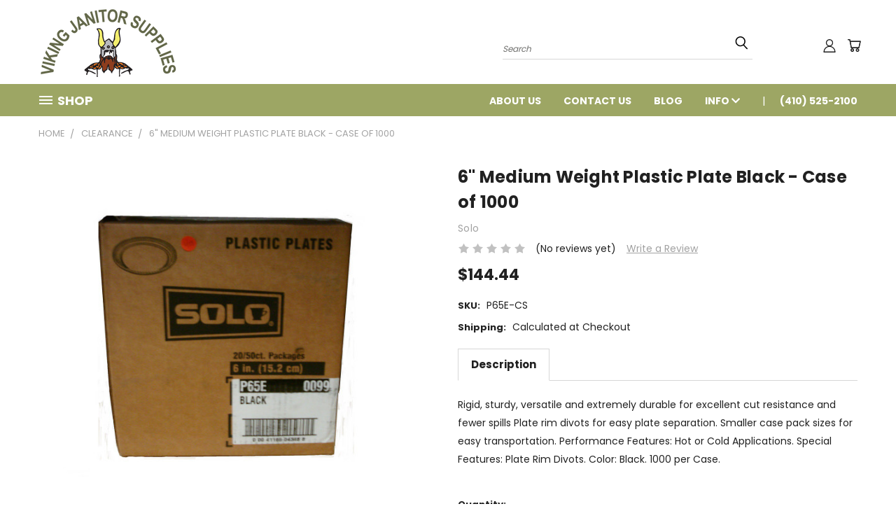

--- FILE ---
content_type: text/html; charset=UTF-8
request_url: https://vikingjanitorsupplies.com/products/6-medium-weight-plastic-plate-black-case-of-1000.html
body_size: 22915
content:


<!DOCTYPE html>
<html class="no-js" lang="en">
    <head>
        <title>6&quot; Medium Weight Plastic Plate Black - Case of 1000 - Viking Janitor Supplies</title>
        <link rel="dns-prefetch preconnect" href="https://cdn11.bigcommerce.com/s-3h6lplfy3x" crossorigin><link rel="dns-prefetch preconnect" href="https://fonts.googleapis.com/" crossorigin><link rel="dns-prefetch preconnect" href="https://fonts.gstatic.com/" crossorigin>
        <meta property="product:price:amount" content="144.44" /><meta property="product:price:currency" content="USD" /><meta property="og:url" content="https://vikingjanitorsupplies.com/products/6-medium-weight-plastic-plate-black-case-of-1000.html" /><meta property="og:site_name" content="Viking Janitor Supplies" /><meta name="keywords" content="plates, plastic plate, disposable plate, solo plate, solo P65E, P65E plate"><meta name="description" content="Rigid sturdy versatile and extremely durable for excellent cut resistance and fewer spills  Plate rim divots for easy plate separation Smaller case pack sizes for easy transportation Performance Features Hot or Cold Applications Special Features Plate Rim Divots Color Black 1000 per Case Solo P65E Plastic Dinner Plate 6 inch"><link rel='canonical' href='https://vikingjanitorsupplies.com/products/6-medium-weight-plastic-plate-black-case-of-1000.html' /><meta name='platform' content='bigcommerce.stencil' /><meta property="og:type" content="product" />
<meta property="og:title" content="6&quot; Medium Weight Plastic Plate Black - Case of 1000" />
<meta property="og:description" content="Rigid sturdy versatile and extremely durable for excellent cut resistance and fewer spills  Plate rim divots for easy plate separation Smaller case pack sizes for easy transportation Performance Features Hot or Cold Applications Special Features Plate Rim Divots Color Black 1000 per Case Solo P65E Plastic Dinner Plate 6 inch" />
<meta property="og:image" content="https://cdn11.bigcommerce.com/s-3h6lplfy3x/products/3493/images/1909/solo-p65e__54214__52664.1635798356.386.513.jpg?c=1" />
<meta property="og:availability" content="instock" />
<meta property="pinterest:richpins" content="enabled" />
        
         

        <link href="https://cdn11.bigcommerce.com/s-3h6lplfy3x/product_images/favicon-32x32.png" rel="shortcut icon">
       <meta name="viewport" content="width=device-width, initial-scale=1, maximum-scale=1">

       <script>
           document.documentElement.className = document.documentElement.className.replace('no-js', 'js');
       </script>

       <script>
    function browserSupportsAllFeatures() {
        return window.Promise
            && window.fetch
            && window.URL
            && window.URLSearchParams
            && window.WeakMap
            // object-fit support
            && ('objectFit' in document.documentElement.style);
    }

    function loadScript(src) {
        var js = document.createElement('script');
        js.src = src;
        js.onerror = function () {
            console.error('Failed to load polyfill script ' + src);
        };
        document.head.appendChild(js);
    }

    if (!browserSupportsAllFeatures()) {
        loadScript('https://cdn11.bigcommerce.com/s-3h6lplfy3x/stencil/e7d6a780-d2a3-0139-5759-32bcc22ed407/e/7d4ea7a0-5570-013c-1407-02430794d351/dist/theme-bundle.polyfills.js');
    }
</script>

       <script>
           window.lazySizesConfig = window.lazySizesConfig || {};
           window.lazySizesConfig.loadMode = 1;
       </script>
       <script async src="https://cdn11.bigcommerce.com/s-3h6lplfy3x/stencil/e7d6a780-d2a3-0139-5759-32bcc22ed407/e/7d4ea7a0-5570-013c-1407-02430794d351/dist/theme-bundle.head_async.js"></script>


        <link href="https://fonts.googleapis.com/css?family=Poppins:400,700&display=swap" rel="stylesheet">
        <link data-stencil-stylesheet href="https://cdn11.bigcommerce.com/s-3h6lplfy3x/stencil/e7d6a780-d2a3-0139-5759-32bcc22ed407/e/7d4ea7a0-5570-013c-1407-02430794d351/css/theme-de8c8ed0-7400-013b-9098-5a95795cbef2.css" rel="stylesheet">
        <link data-stencil-stylesheet href="https://cdn11.bigcommerce.com/s-3h6lplfy3x/stencil/e7d6a780-d2a3-0139-5759-32bcc22ed407/e/7d4ea7a0-5570-013c-1407-02430794d351/css/vault-de8c8ed0-7400-013b-9098-5a95795cbef2.css" rel="stylesheet">
        <link data-stencil-stylesheet href="https://cdn11.bigcommerce.com/s-3h6lplfy3x/stencil/e7d6a780-d2a3-0139-5759-32bcc22ed407/e/7d4ea7a0-5570-013c-1407-02430794d351/css/custom-de8c8ed0-7400-013b-9098-5a95795cbef2.css" rel="stylesheet">

        
<script type="text/javascript" src="https://checkout-sdk.bigcommerce.com/v1/loader.js" defer ></script>
<script src="https://www.google.com/recaptcha/api.js" async defer></script>
<script type="text/javascript">
var BCData = {"product_attributes":{"sku":"P65E-CS","upc":null,"mpn":null,"gtin":null,"weight":null,"base":true,"image":null,"price":{"without_tax":{"formatted":"$144.44","value":144.44,"currency":"USD"},"tax_label":"Tax"},"stock":null,"instock":true,"stock_message":null,"purchasable":true,"purchasing_message":null,"call_for_price_message":null}};
</script>
<!-- Google Tag Manager -->
<script>(function(w,d,s,l,i){w[l]=w[l]||[];w[l].push({'gtm.start':
new Date().getTime(),event:'gtm.js'});var f=d.getElementsByTagName(s)[0],
j=d.createElement(s),dl=l!='dataLayer'?'&l='+l:'';j.async=true;j.src=
'https://www.googletagmanager.com/gtm.js?id='+i+dl;f.parentNode.insertBefore(j,f);
})(window,document,'script','dataLayer','GTM-NBS5GRX');</script>
<!-- End Google Tag Manager -->


<!-- Google tag (gtag.js) -->
<script async src="https://www.googletagmanager.com/gtag/js?id=G-YNYNGQZ41T"></script>
<script>
  window.dataLayer = window.dataLayer || [];
  function gtag(){dataLayer.push(arguments);}
  gtag('js', new Date());

  gtag('config', 'G-YNYNGQZ41T');
</script>
<script nonce="">
(function () {
    var xmlHttp = new XMLHttpRequest();

    xmlHttp.open('POST', 'https://bes.gcp.data.bigcommerce.com/nobot');
    xmlHttp.setRequestHeader('Content-Type', 'application/json');
    xmlHttp.send('{"store_id":"1001942604","timezone_offset":"-5.0","timestamp":"2026-01-16T08:29:00.73519100Z","visit_id":"e3bb74ac-daf4-45fe-a41e-c0f4f3c4a683","channel_id":1}');
})();
</script>

        
    </head>
    <body class="product">
      <!-- ACTIVE SHOPNAV DIM PAGE -->
      <div id="shopnav-dim-page" style="display: none;">
        <div style="top: 50%; left: 50%; display: none;" id="dialog" class="window">
          <div id="san"></div>
        </div>
        <div style="width: 2478px; font-size: 32pt; color:white; height: 1202px; display: none; opacity: 0.4;" id="mask"></div>
      </div>
      <!-- END ACTIVE SHOPNAV DIM PAGE -->
        <!-- snippet location header -->
        <svg data-src="https://cdn11.bigcommerce.com/s-3h6lplfy3x/stencil/e7d6a780-d2a3-0139-5759-32bcc22ed407/e/7d4ea7a0-5570-013c-1407-02430794d351/img/icon-sprite.svg" class="icons-svg-sprite"></svg>


        <header class="header header-logo--left" role="banner">
    <a href="#" class="mobileMenu-toggle" data-mobile-menu-toggle="menu">
        <span class="mobileMenu-toggleIcon">Toggle menu</span>
    </a>

  <div class="logo-user-section container">
        <div class="header-logo header-logo--left">
            <a href="https://vikingjanitorsupplies.com/">
            <div class="header-logo-image-container">
                <img class="header-logo-image" src="https://cdn11.bigcommerce.com/s-3h6lplfy3x/images/stencil/250x100/vkj-logo2_1653503859__63245.original.png" alt="Viking Janitor Supplies" title="Viking Janitor Supplies">
            </div>
</a>
        </div>
        <nav class="navUser">
    <ul class="navUser-section navUser-section--alt">

        <div class="dropdown dropdown--quickSearch desktop" id="quickSearch" aria-hidden="true" tabindex="-1" data-prevent-quick-search-close>
            <div class="container">
  <a href="#" class="quickSearch-mobileToggle" title="Submit Search" alt="Submit Search">
      <span class="mobileMenu-toggleIcon"></span>
  </a>
    <form class="form" action="/search.php">
        <fieldset class="form-fieldset">
            <div class="form-field">
                <label class="is-srOnly" for="search_query">Search</label>
                <input class="form-input" data-search-quick name="search_query" id="search_query" data-error-message="Search field cannot be empty." placeholder="Search" autocomplete="off">
                <!-- <input class="button button--primary form-prefixPostfix-button--postfix" type="submit" value=""><svg class="header-icon search-icon"><use xlink:href="#icon-search"></use></svg> -->
            </div>
        </fieldset>
        <div class="search-icon submit">
          <input title="Submit Search" alt="Submit Search" class="button button--primary form-prefixPostfix-button--postfix" type="submit" value="">
          <svg class="header-icon search-icon" title="submit" alt="submit"><use xlink:href="#icon-search"></use></svg>
        </div>
    </form>
    <section class="quickSearchResults" data-bind="html: results"></section>
</div>
        </div>

        <div class="user-icons">
          <!-- <li class="navUser-item navUser-item--cart user-icons">
              <a
                  class="navUser-action"
                  data-cart-preview
                  data-dropdown="cart-preview-dropdown"
                  data-options="align:right"
                  href="/cart.php"
                  aria-label="Cart with 0 items"
                  <span class="navUser-item-cartLabel"><svg class="header-icon cart-icon"><use xlink:href="#icon-cart"></use></svg></span> <span class="countPill cart-quantity"></span>
              </a>

              <div class="dropdown-menu" id="cart-preview-dropdown" data-dropdown-content aria-hidden="true"></div>
          </li> -->

          <li class="navUser-item navUser-item--cart user-icons">
            <a class="navUser-action"
               data-cart-preview
               data-dropdown="cart-preview-dropdown"
               data-options="align:right"
               href="/cart.php"
               aria-label="Cart with 0 items"
            >
                <!-- <span class="navUser-item-cartLabel">Cart</span>
                <span class="countPill cart-quantity"></span> -->
                <span class="navUser-item-cartLabel"><svg class="header-icon cart-icon"><use xlink:href="#icon-cart"></use></svg></span> <span class="countPill cart-quantity"></span>
            </a>

            <div class="dropdown-menu" id="cart-preview-dropdown" data-dropdown-content aria-hidden="true"></div>
        </li>

          

        <a title="Compare Items" class="navUser-action navUser-item--compare" href="/compare" data-compare-nav><svg class="header-icon compare-icon"><use xlink:href="#icon-compare"></use></svg><span class="countPill countPill--positive countPill--alt compare"></span></a>

        <!-- <li class="navUser-item navUser-item--account user-icons account"> -->
                    <!-- <a class="navUser-action" href="/login.php"><svg class="header-icon account-icon"><use xlink:href="#icon-account"></use></svg></a> -->
                    <!-- <ul class="account-link enabled"> -->
    <li class="navUser-item navUser-item--account user-icons account">
        <a class="navUser-action account signin-list" title="User Toolbox" alt="User Toolbox" href="/login.php"><svg class="header-icon account-icon"><use xlink:href="#icon-account"></use></svg></a>
        <!-- <a class="navUser-action login" href="/login.php">Sign in</a> -->
        <div class="dropdown-menu signin-list" id="account-dropdown-signin-list">
          <!-- <h2 class="container-header">Account Info</h2> -->
            <nav class="navBar navBar--sub navBar--account signin-list">
    <ul class="navBar-section signout-list">
      <li>
        <a class="navBar-action signout-list" href="/login.php">Sign in  </a>
          <span class="navUser-or"> or </span>
          <a class="navBar-action signout-list" href="/login.php?action=create_account">  Register</a></li>
    </ul>
</nav>
            <!-- <hr class="left full-width" /> -->
            <!-- { {> components / common / currency-selector-dropdown } } -->
            <!-- <a class="button button--primary signin-register logout-button" href="/login.php">Sign in</a> -->
        </div>
     </li>
<!-- </ul> -->
        <!-- </li> -->

        <li class="navUser-item quicksearch mobile">
            <a class="navUser-action navUser-action--quickSearch desktop-toggle" href="#" data-search="quickSearch" aria-controls="quickSearch" aria-expanded="false"><svg class="header-icon search-icon"><use xlink:href="#icon-search"></use></svg></a>
        </li>

    </ul>
    </div>

</nav>
  </div>
    <div id="menu-wrapper">
        <div class="navPages-container" id="menu" data-menu>
          <div class="navPages-wider desktop">
  <div class="nav-minus-logo">
  <div class="mega-cat-nav ">
    <li class="navPages-item navPages-item-page container-header btn">
      <a class="navPages-action">
        <svg class="mega-menu-icon open"><use xlink:href="#icon-v-menu" /></svg><svg class="mega-menu-icon close"><use xlink:href="#icon-close" /><span class="burger-menu">Shop</span><span class="burger-menu fixed">Menu</span>
      </a>
      <div class="clear"></div>
    </li>
    <nav class="navPages">
      <div class="mega-cat-dropdown">
          
        <div class="sticky-navpages">
          <h2 class="container-header mobile">Navigation</h2>
            <li class="navPages-item top-level pages mega-nav-pages">
                <div class="nav-page-list mega-nav-page-list">
<a class="navPages-action sideNavTopLevel" href="https://vikingjanitorsupplies.com/about-viking">About Us</a>
<div class="clear"></div>
</div>
            </li>
            <li class="navPages-item top-level pages mega-nav-pages">
                <div class="nav-page-list mega-nav-page-list">
<a class="navPages-action sideNavTopLevel" href="https://vikingjanitorsupplies.com/contact-us/">Contact Us</a>
<div class="clear"></div>
</div>
            </li>
            <li class="navPages-item top-level pages mega-nav-pages">
                <div class="nav-page-list mega-nav-page-list">
<a class="navPages-action sideNavTopLevel" href="https://vikingjanitorsupplies.com/blog/">Blog</a>
<div class="clear"></div>
</div>
            </li>
            <li class="navPages-item top-level pages mega-nav-pages">
                <div class="nav-page-list mega-nav-page-list">
<a class="navPages-action navPages-action-depth-max has-subMenu is-root second-level-parent topLevel sideNavTopLevel" href="#">
    Info <i class="icon mega-nav-pages" aria-hidden="true"><svg><use xlink:href="#icon-chevron-down" /></svg></i>
    <i class="icon navPages-action-moreIcon fixed-dropdown" aria-hidden="true"><svg><use xlink:href="#icon-chevron-down" /></svg></i>
</a>
<div class="navPage-subMenu navPage-subMenu-horizontal second-level-flyout" id="navPages-" aria-hidden="true" tabindex="-1">
    <ul class="navPage-subMenu-list">

            <li class="navPage-subMenu-item-child second-level">
                    <a class="navPage-subMenu-action navPages-action second-level" href="https://vikingjanitorsupplies.com/terms-conditions/">Terms &amp; Conditions</a>
            </li>
            <li class="navPage-subMenu-item-child second-level">
                    <a class="navPage-subMenu-action navPages-action second-level" href="https://vikingjanitorsupplies.com/privacy-policy/">Privacy Policy</a>
            </li>
            <li class="navPage-subMenu-item-child second-level">
                    <a class="navPage-subMenu-action navPages-action second-level" href="https://vikingjanitorsupplies.com/faqs/">FAQs</a>
            </li>
            <li class="navPage-subMenu-item-child second-level">
                    <a class="navPage-subMenu-action navPages-action second-level" href="https://vikingjanitorsupplies.com/shipping-returns/">Shipping &amp; Returns</a>
            </li>
    </ul>
</div>
<div class="clear"></div>
</div>
            </li>
        </div>
        
        <div class="inner">

        <div id="page-wrapper">
        <div class="category-list">
          <h2 class="container-header mobile">Categories</h2>
          <li class="navPages-item top-level categories">
                  <a class="navPages-action single-level sideNavTopLevel " href="https://vikingjanitorsupplies.com/cleaning-chemicals/">Cleaning Chemicals</a>
          </li>
          <li class="navPages-item top-level categories">
                  <a class="navPages-action navPages-action-depth-max has-subMenu is-root second-level-parent sideNavTopLevel " href="https://vikingjanitorsupplies.com/odor-control/">
        Odor Control <i class="icon navPages-action-moreIcon topLevel" aria-hidden="true"><svg><use xlink:href="#icon-chevron-down" /></svg></i>
    </a>
    <div class="navPage-subMenu navPage-subMenu-horizontal second-level-flyout" id="navPages-767" aria-hidden="true" tabindex="-1">
  <div class="category-title">
    <h2><a class="category-title" href="https://vikingjanitorsupplies.com/odor-control/">Odor Control</a></h2>
    <div class="flyout-pagination-container top">
      <a class="navPages-action previous">
        <i class="icon prev" aria-hidden="true">
          <svg><use xlink:href="#icon-circle-left" /></svg>
        </i>
      </a>
      <!-- <span class="dots"></span> -->
      <a class="navPages-action next">
        <i class="icon next" aria-hidden="true">
          <svg><use xlink:href="#icon-circle-right" /></svg>
        </i>
      </a>
    </div>
  </div>
  <div class="flyout-pagination-container bottom">
    <a class="navPages-action previous">
      <i class="icon prev" aria-hidden="true">
        <svg><use xlink:href="#icon-chevron-left" /></svg>
      </i>
    </a>
    <span class="dots"></span>
    <a class="navPages-action next">
      <i class="icon next" aria-hidden="true">
        <svg><use xlink:href="#icon-chevron-left" /></svg>
      </i>
    </a>
  </div>
    <ul class="navPage-subMenu-list all-second-level-plus-container flyout-page-wrapper">
            <li class="navPage-subMenu-item-child second-level">
                    <a class="navPage-subMenu-action navPages-action second-level" href="https://vikingjanitorsupplies.com/odor-control/restroom/">Restroom</a>
                    <!-- <a class="navPage-subMenu-action navPages-action navPages-action-depth-max view-all" href="https://vikingjanitorsupplies.com/odor-control/restroom/">View All</a> -->
            </li>
        <!-- <div class="flyout-pagination-container bottom">
          <a class="navPages-action previous">
            <i class="icon prev" aria-hidden="true">
              <svg><use xlink:href="#icon-chevron-left" /></svg>
            </i>
          </a>
          <span class="dots"></span>
          <a class="navPages-action next">
            <i class="icon next" aria-hidden="true">
              <svg><use xlink:href="#icon-chevron-left" /></svg>
            </i>
          </a>
        </div> -->

    </ul>
</div>
          </li>
          <li class="navPages-item top-level categories">
                  <a class="navPages-action single-level sideNavTopLevel " href="https://vikingjanitorsupplies.com/brooms-brushes-and-dust-pans/">Brooms, Brushes and Dust Pans</a>
          </li>
          <li class="navPages-item top-level categories activePage">
                  <a class="navPages-action single-level sideNavTopLevel  activePage" href="https://vikingjanitorsupplies.com/clearance/">Clearance</a>
          </li>
          <li class="navPages-item top-level categories">
                  <a class="navPages-action single-level sideNavTopLevel " href="https://vikingjanitorsupplies.com/disinfectants/">Disinfectants</a>
          </li>
          <li class="navPages-item top-level categories">
                  <a class="navPages-action navPages-action-depth-max has-subMenu is-root second-level-parent sideNavTopLevel " href="https://vikingjanitorsupplies.com/dusting-supplies/">
        Dusting Supplies <i class="icon navPages-action-moreIcon topLevel" aria-hidden="true"><svg><use xlink:href="#icon-chevron-down" /></svg></i>
    </a>
    <div class="navPage-subMenu navPage-subMenu-horizontal second-level-flyout" id="navPages-789" aria-hidden="true" tabindex="-1">
  <div class="category-title">
    <h2><a class="category-title" href="https://vikingjanitorsupplies.com/dusting-supplies/">Dusting Supplies</a></h2>
    <div class="flyout-pagination-container top">
      <a class="navPages-action previous">
        <i class="icon prev" aria-hidden="true">
          <svg><use xlink:href="#icon-circle-left" /></svg>
        </i>
      </a>
      <!-- <span class="dots"></span> -->
      <a class="navPages-action next">
        <i class="icon next" aria-hidden="true">
          <svg><use xlink:href="#icon-circle-right" /></svg>
        </i>
      </a>
    </div>
  </div>
  <div class="flyout-pagination-container bottom">
    <a class="navPages-action previous">
      <i class="icon prev" aria-hidden="true">
        <svg><use xlink:href="#icon-chevron-left" /></svg>
      </i>
    </a>
    <span class="dots"></span>
    <a class="navPages-action next">
      <i class="icon next" aria-hidden="true">
        <svg><use xlink:href="#icon-chevron-left" /></svg>
      </i>
    </a>
  </div>
    <ul class="navPage-subMenu-list all-second-level-plus-container flyout-page-wrapper">
            <li class="navPage-subMenu-item-child second-level">
                    <a class="navPage-subMenu-action navPages-action second-level" href="https://vikingjanitorsupplies.com/dusting-supplies/dust-mops-accessories/">Dust Mops &amp; Accessories</a>
                    <!-- <a class="navPage-subMenu-action navPages-action navPages-action-depth-max view-all" href="https://vikingjanitorsupplies.com/dusting-supplies/dust-mops-accessories/">View All</a> -->
            </li>
            <li class="navPage-subMenu-item-child second-level">
                    <a class="navPage-subMenu-action navPages-action second-level" href="https://vikingjanitorsupplies.com/dusting-supplies/high-access-cleaning-tools/">High Access Cleaning Tools</a>
                    <!-- <a class="navPage-subMenu-action navPages-action navPages-action-depth-max view-all" href="https://vikingjanitorsupplies.com/dusting-supplies/high-access-cleaning-tools/">View All</a> -->
            </li>
            <li class="navPage-subMenu-item-child second-level">
                    <a class="navPage-subMenu-action navPages-action second-level" href="https://vikingjanitorsupplies.com/dusting-supplies/professional-dusters/">Professional Dusters</a>
                    <!-- <a class="navPage-subMenu-action navPages-action navPages-action-depth-max view-all" href="https://vikingjanitorsupplies.com/dusting-supplies/professional-dusters/">View All</a> -->
            </li>
        <!-- <div class="flyout-pagination-container bottom">
          <a class="navPages-action previous">
            <i class="icon prev" aria-hidden="true">
              <svg><use xlink:href="#icon-chevron-left" /></svg>
            </i>
          </a>
          <span class="dots"></span>
          <a class="navPages-action next">
            <i class="icon next" aria-hidden="true">
              <svg><use xlink:href="#icon-chevron-left" /></svg>
            </i>
          </a>
        </div> -->

    </ul>
</div>
          </li>
          <li class="navPages-item top-level categories">
                  <a class="navPages-action single-level sideNavTopLevel " href="https://vikingjanitorsupplies.com/gloves/">Gloves</a>
          </li>
          <li class="navPages-item top-level categories">
                  <a class="navPages-action single-level sideNavTopLevel " href="https://vikingjanitorsupplies.com/mops-and-squeegees/">Mops and Squeegees</a>
          </li>
          <li class="navPages-item top-level categories">
                  <a class="navPages-action navPages-action-depth-max has-subMenu is-root second-level-parent sideNavTopLevel " href="https://vikingjanitorsupplies.com/floor-carpet-care-and-pads/">
        Floor, Carpet Care and Pads <i class="icon navPages-action-moreIcon topLevel" aria-hidden="true"><svg><use xlink:href="#icon-chevron-down" /></svg></i>
    </a>
    <div class="navPage-subMenu navPage-subMenu-horizontal second-level-flyout" id="navPages-776" aria-hidden="true" tabindex="-1">
  <div class="category-title">
    <h2><a class="category-title" href="https://vikingjanitorsupplies.com/floor-carpet-care-and-pads/">Floor, Carpet Care and Pads</a></h2>
    <div class="flyout-pagination-container top">
      <a class="navPages-action previous">
        <i class="icon prev" aria-hidden="true">
          <svg><use xlink:href="#icon-circle-left" /></svg>
        </i>
      </a>
      <!-- <span class="dots"></span> -->
      <a class="navPages-action next">
        <i class="icon next" aria-hidden="true">
          <svg><use xlink:href="#icon-circle-right" /></svg>
        </i>
      </a>
    </div>
  </div>
  <div class="flyout-pagination-container bottom">
    <a class="navPages-action previous">
      <i class="icon prev" aria-hidden="true">
        <svg><use xlink:href="#icon-chevron-left" /></svg>
      </i>
    </a>
    <span class="dots"></span>
    <a class="navPages-action next">
      <i class="icon next" aria-hidden="true">
        <svg><use xlink:href="#icon-chevron-left" /></svg>
      </i>
    </a>
  </div>
    <ul class="navPage-subMenu-list all-second-level-plus-container flyout-page-wrapper">
            <li class="navPage-subMenu-item-child second-level">
                    <a class="navPage-subMenu-action navPages-action second-level" href="https://vikingjanitorsupplies.com/floor-carpet-care-and-pads/pads/">Pads</a>
                    <!-- <a class="navPage-subMenu-action navPages-action navPages-action-depth-max view-all" href="https://vikingjanitorsupplies.com/floor-carpet-care-and-pads/pads/">View All</a> -->
            </li>
        <!-- <div class="flyout-pagination-container bottom">
          <a class="navPages-action previous">
            <i class="icon prev" aria-hidden="true">
              <svg><use xlink:href="#icon-chevron-left" /></svg>
            </i>
          </a>
          <span class="dots"></span>
          <a class="navPages-action next">
            <i class="icon next" aria-hidden="true">
              <svg><use xlink:href="#icon-chevron-left" /></svg>
            </i>
          </a>
        </div> -->

    </ul>
</div>
          </li>
          <li class="navPages-item top-level categories">
                  <a class="navPages-action single-level sideNavTopLevel " href="https://vikingjanitorsupplies.com/housekeeping-and-hardware/">Housekeeping and Hardware</a>
          </li>
          <li class="navPages-item top-level categories">
                  <a class="navPages-action navPages-action-depth-max has-subMenu is-root second-level-parent sideNavTopLevel " href="https://vikingjanitorsupplies.com/paper-towels-toilet-paper-and-dispensers/">
        Paper Towels, Toilet Paper and Dispensers <i class="icon navPages-action-moreIcon topLevel" aria-hidden="true"><svg><use xlink:href="#icon-chevron-down" /></svg></i>
    </a>
    <div class="navPage-subMenu navPage-subMenu-horizontal second-level-flyout" id="navPages-272" aria-hidden="true" tabindex="-1">
  <div class="category-title">
    <h2><a class="category-title" href="https://vikingjanitorsupplies.com/paper-towels-toilet-paper-and-dispensers/">Paper Towels, Toilet Paper and Dispensers</a></h2>
    <div class="flyout-pagination-container top">
      <a class="navPages-action previous">
        <i class="icon prev" aria-hidden="true">
          <svg><use xlink:href="#icon-circle-left" /></svg>
        </i>
      </a>
      <!-- <span class="dots"></span> -->
      <a class="navPages-action next">
        <i class="icon next" aria-hidden="true">
          <svg><use xlink:href="#icon-circle-right" /></svg>
        </i>
      </a>
    </div>
  </div>
  <div class="flyout-pagination-container bottom">
    <a class="navPages-action previous">
      <i class="icon prev" aria-hidden="true">
        <svg><use xlink:href="#icon-chevron-left" /></svg>
      </i>
    </a>
    <span class="dots"></span>
    <a class="navPages-action next">
      <i class="icon next" aria-hidden="true">
        <svg><use xlink:href="#icon-chevron-left" /></svg>
      </i>
    </a>
  </div>
    <ul class="navPage-subMenu-list all-second-level-plus-container flyout-page-wrapper">
            <li class="navPage-subMenu-item-child second-level">
                    <a class="navPage-subMenu-action navPages-action second-level" href="https://vikingjanitorsupplies.com/paper-towels-toilet-paper-and-dispensers/dispenser-keys/">Dispenser Keys</a>
                    <!-- <a class="navPage-subMenu-action navPages-action navPages-action-depth-max view-all" href="https://vikingjanitorsupplies.com/paper-towels-toilet-paper-and-dispensers/dispenser-keys/">View All</a> -->
            </li>
            <li class="navPage-subMenu-item-child second-level">
                    <a class="navPage-subMenu-action navPages-action second-level" href="https://vikingjanitorsupplies.com/paper-towels-toilet-paper-and-dispensers/paper-towels-dispensers/">Paper Towels &amp; Dispensers</a>
                    <!-- <a class="navPage-subMenu-action navPages-action navPages-action-depth-max view-all" href="https://vikingjanitorsupplies.com/paper-towels-toilet-paper-and-dispensers/paper-towels-dispensers/">View All</a> -->
            </li>
            <li class="navPage-subMenu-item-child second-level">
                    <a class="navPage-subMenu-action navPages-action second-level" href="https://vikingjanitorsupplies.com/paper-towels-toilet-paper-and-dispensers/toilet-tissue-dispensers/">Toilet Tissue &amp; Dispensers</a>
                    <!-- <a class="navPage-subMenu-action navPages-action navPages-action-depth-max view-all" href="https://vikingjanitorsupplies.com/paper-towels-toilet-paper-and-dispensers/toilet-tissue-dispensers/">View All</a> -->
            </li>
        <!-- <div class="flyout-pagination-container bottom">
          <a class="navPages-action previous">
            <i class="icon prev" aria-hidden="true">
              <svg><use xlink:href="#icon-chevron-left" /></svg>
            </i>
          </a>
          <span class="dots"></span>
          <a class="navPages-action next">
            <i class="icon next" aria-hidden="true">
              <svg><use xlink:href="#icon-chevron-left" /></svg>
            </i>
          </a>
        </div> -->

    </ul>
</div>
          </li>
          <li class="navPages-item top-level categories">
                  <a class="navPages-action navPages-action-depth-max has-subMenu is-root second-level-parent sideNavTopLevel " href="https://vikingjanitorsupplies.com/safety/">
        Safety <i class="icon navPages-action-moreIcon topLevel" aria-hidden="true"><svg><use xlink:href="#icon-chevron-down" /></svg></i>
    </a>
    <div class="navPage-subMenu navPage-subMenu-horizontal second-level-flyout" id="navPages-773" aria-hidden="true" tabindex="-1">
  <div class="category-title">
    <h2><a class="category-title" href="https://vikingjanitorsupplies.com/safety/">Safety</a></h2>
    <div class="flyout-pagination-container top">
      <a class="navPages-action previous">
        <i class="icon prev" aria-hidden="true">
          <svg><use xlink:href="#icon-circle-left" /></svg>
        </i>
      </a>
      <!-- <span class="dots"></span> -->
      <a class="navPages-action next">
        <i class="icon next" aria-hidden="true">
          <svg><use xlink:href="#icon-circle-right" /></svg>
        </i>
      </a>
    </div>
  </div>
  <div class="flyout-pagination-container bottom">
    <a class="navPages-action previous">
      <i class="icon prev" aria-hidden="true">
        <svg><use xlink:href="#icon-chevron-left" /></svg>
      </i>
    </a>
    <span class="dots"></span>
    <a class="navPages-action next">
      <i class="icon next" aria-hidden="true">
        <svg><use xlink:href="#icon-chevron-left" /></svg>
      </i>
    </a>
  </div>
    <ul class="navPage-subMenu-list all-second-level-plus-container flyout-page-wrapper">
            <li class="navPage-subMenu-item-child second-level">
                    <a class="navPage-subMenu-action navPages-action second-level" href="https://vikingjanitorsupplies.com/safety/disposable-clothing/">Disposable Clothing</a>
                    <!-- <a class="navPage-subMenu-action navPages-action navPages-action-depth-max view-all" href="https://vikingjanitorsupplies.com/safety/disposable-clothing/">View All</a> -->
            </li>
            <li class="navPage-subMenu-item-child second-level">
                    <a class="navPage-subMenu-action navPages-action second-level" href="https://vikingjanitorsupplies.com/safety/floor-signs/">Floor Signs</a>
                    <!-- <a class="navPage-subMenu-action navPages-action navPages-action-depth-max view-all" href="https://vikingjanitorsupplies.com/safety/floor-signs/">View All</a> -->
            </li>
            <li class="navPage-subMenu-item-child second-level">
                    <a class="navPage-subMenu-action navPages-action second-level" href="https://vikingjanitorsupplies.com/safety/parking-sign/">Parking Sign</a>
                    <!-- <a class="navPage-subMenu-action navPages-action navPages-action-depth-max view-all" href="https://vikingjanitorsupplies.com/safety/parking-sign/">View All</a> -->
            </li>
            <li class="navPage-subMenu-item-child second-level">
                    <a class="navPage-subMenu-action navPages-action second-level" href="https://vikingjanitorsupplies.com/safety/traffic-cones/">Traffic Cones</a>
                    <!-- <a class="navPage-subMenu-action navPages-action navPages-action-depth-max view-all" href="https://vikingjanitorsupplies.com/safety/traffic-cones/">View All</a> -->
            </li>
            <li class="navPage-subMenu-item-child second-level">
                    <a class="navPage-subMenu-action navPages-action navPages-action-depth-max has-subMenu second-level" href="https://vikingjanitorsupplies.com/safety/floor-matting/">
                        Floor Matting <i class="icon navPages-action-moreIcon second-level" aria-hidden="true"><svg><use xlink:href="#icon-chevron-down" /></svg></i>
                    </a>
                    <div class="navPage-subMenu navPage-subMenu-horizontal third-level-flyout" id="navPages-534" aria-hidden="true" tabindex="-1">
    <ul class="navPage-subMenu-list">
            <li class="navPage-subMenu-item-child third-level">
                    <a class="navPage-subMenu-action navPages-action" href="https://vikingjanitorsupplies.com/safety/floor-matting/indoor/">Indoor</a>
            </li>
            <li class="navPage-subMenu-item-child third-level">
                    <a class="navPage-subMenu-action navPages-action" href="https://vikingjanitorsupplies.com/safety/floor-matting/outdoor/">Outdoor</a>
            </li>
        <li class="navPage-subMenu-item-paren view-all">
            <a class="navPage-subMenu-action navPages-action navPages-action-depth-max view-all" href="https://vikingjanitorsupplies.com/safety/floor-matting/">View All</a>
        </li>
    </ul>
</div>
            </li>
            <li class="navPage-subMenu-item-child second-level">
                    <a class="navPage-subMenu-action navPages-action navPages-action-depth-max has-subMenu second-level" href="https://vikingjanitorsupplies.com/safety/hearing-eye-protection/">
                        Hearing &amp; Eye Protection <i class="icon navPages-action-moreIcon second-level" aria-hidden="true"><svg><use xlink:href="#icon-chevron-down" /></svg></i>
                    </a>
                    <div class="navPage-subMenu navPage-subMenu-horizontal third-level-flyout" id="navPages-661" aria-hidden="true" tabindex="-1">
    <ul class="navPage-subMenu-list">
            <li class="navPage-subMenu-item-child third-level">
                    <a class="navPage-subMenu-action navPages-action" href="https://vikingjanitorsupplies.com/safety/hearing-eye-protection/earplugs/">Earplugs</a>
            </li>
            <li class="navPage-subMenu-item-child third-level">
                    <a class="navPage-subMenu-action navPages-action" href="https://vikingjanitorsupplies.com/safety/hearing-eye-protection/safety-glasses/">Safety Glasses</a>
            </li>
        <li class="navPage-subMenu-item-paren view-all">
            <a class="navPage-subMenu-action navPages-action navPages-action-depth-max view-all" href="https://vikingjanitorsupplies.com/safety/hearing-eye-protection/">View All</a>
        </li>
    </ul>
</div>
            </li>
            <li class="navPage-subMenu-item-child second-level">
                    <a class="navPage-subMenu-action navPages-action second-level" href="https://vikingjanitorsupplies.com/safety/knee-pads/">Knee Pads</a>
                    <!-- <a class="navPage-subMenu-action navPages-action navPages-action-depth-max view-all" href="https://vikingjanitorsupplies.com/safety/knee-pads/">View All</a> -->
            </li>
            <li class="navPage-subMenu-item-child second-level">
                    <a class="navPage-subMenu-action navPages-action second-level" href="https://vikingjanitorsupplies.com/safety/masks/">Masks</a>
                    <!-- <a class="navPage-subMenu-action navPages-action navPages-action-depth-max view-all" href="https://vikingjanitorsupplies.com/safety/masks/">View All</a> -->
            </li>
            <li class="navPage-subMenu-item-child second-level">
                    <a class="navPage-subMenu-action navPages-action navPages-action-depth-max has-subMenu second-level" href="https://vikingjanitorsupplies.com/safety/rain-gear/">
                        Rain Gear <i class="icon navPages-action-moreIcon second-level" aria-hidden="true"><svg><use xlink:href="#icon-chevron-down" /></svg></i>
                    </a>
                    <div class="navPage-subMenu navPage-subMenu-horizontal third-level-flyout" id="navPages-665" aria-hidden="true" tabindex="-1">
    <ul class="navPage-subMenu-list">
            <li class="navPage-subMenu-item-child third-level">
                    <a class="navPage-subMenu-action navPages-action" href="https://vikingjanitorsupplies.com/safety/rain-gear/apparel/">Apparel</a>
            </li>
            <li class="navPage-subMenu-item-child third-level">
                    <a class="navPage-subMenu-action navPages-action" href="https://vikingjanitorsupplies.com/safety/rain-gear/shoe-covers/">Shoe Covers</a>
            </li>
            <li class="navPage-subMenu-item-child third-level">
                    <a class="navPage-subMenu-action navPages-action" href="https://vikingjanitorsupplies.com/safety/rain-gear/signs/">Signs</a>
            </li>
        <li class="navPage-subMenu-item-paren view-all">
            <a class="navPage-subMenu-action navPages-action navPages-action-depth-max view-all" href="https://vikingjanitorsupplies.com/safety/rain-gear/">View All</a>
        </li>
    </ul>
</div>
            </li>
            <li class="navPage-subMenu-item-child second-level">
                    <a class="navPage-subMenu-action navPages-action second-level" href="https://vikingjanitorsupplies.com/safety/safety-apparel/">Safety Apparel</a>
                    <!-- <a class="navPage-subMenu-action navPages-action navPages-action-depth-max view-all" href="https://vikingjanitorsupplies.com/safety/safety-apparel/">View All</a> -->
            </li>
            <li class="navPage-subMenu-item-child second-level">
                    <a class="navPage-subMenu-action navPages-action second-level" href="https://vikingjanitorsupplies.com/safety/back-support/">Back Support</a>
                    <!-- <a class="navPage-subMenu-action navPages-action navPages-action-depth-max view-all" href="https://vikingjanitorsupplies.com/safety/back-support/">View All</a> -->
            </li>
        <!-- <div class="flyout-pagination-container bottom">
          <a class="navPages-action previous">
            <i class="icon prev" aria-hidden="true">
              <svg><use xlink:href="#icon-chevron-left" /></svg>
            </i>
          </a>
          <span class="dots"></span>
          <a class="navPages-action next">
            <i class="icon next" aria-hidden="true">
              <svg><use xlink:href="#icon-chevron-left" /></svg>
            </i>
          </a>
        </div> -->

    </ul>
</div>
          </li>
          <li class="navPages-item top-level categories">
                  <a class="navPages-action single-level sideNavTopLevel " href="https://vikingjanitorsupplies.com/seasonal/">Seasonal</a>
          </li>
          <li class="navPages-item top-level categories">
                  <a class="navPages-action single-level sideNavTopLevel " href="https://vikingjanitorsupplies.com/skin-care-and-personal-hygiene/">Skin Care and Personal Hygiene</a>
          </li>
          <li class="navPages-item top-level categories">
                  <a class="navPages-action navPages-action-depth-max has-subMenu is-root second-level-parent sideNavTopLevel " href="https://vikingjanitorsupplies.com/spray-bottles-and-nozzles/">
        Spray Bottles and Nozzles <i class="icon navPages-action-moreIcon topLevel" aria-hidden="true"><svg><use xlink:href="#icon-chevron-down" /></svg></i>
    </a>
    <div class="navPage-subMenu navPage-subMenu-horizontal second-level-flyout" id="navPages-783" aria-hidden="true" tabindex="-1">
  <div class="category-title">
    <h2><a class="category-title" href="https://vikingjanitorsupplies.com/spray-bottles-and-nozzles/">Spray Bottles and Nozzles</a></h2>
    <div class="flyout-pagination-container top">
      <a class="navPages-action previous">
        <i class="icon prev" aria-hidden="true">
          <svg><use xlink:href="#icon-circle-left" /></svg>
        </i>
      </a>
      <!-- <span class="dots"></span> -->
      <a class="navPages-action next">
        <i class="icon next" aria-hidden="true">
          <svg><use xlink:href="#icon-circle-right" /></svg>
        </i>
      </a>
    </div>
  </div>
  <div class="flyout-pagination-container bottom">
    <a class="navPages-action previous">
      <i class="icon prev" aria-hidden="true">
        <svg><use xlink:href="#icon-chevron-left" /></svg>
      </i>
    </a>
    <span class="dots"></span>
    <a class="navPages-action next">
      <i class="icon next" aria-hidden="true">
        <svg><use xlink:href="#icon-chevron-left" /></svg>
      </i>
    </a>
  </div>
    <ul class="navPage-subMenu-list all-second-level-plus-container flyout-page-wrapper">
            <li class="navPage-subMenu-item-child second-level">
                    <a class="navPage-subMenu-action navPages-action second-level" href="https://vikingjanitorsupplies.com/spray-bottles-and-nozzles/spray-bottles/">Spray Bottles</a>
                    <!-- <a class="navPage-subMenu-action navPages-action navPages-action-depth-max view-all" href="https://vikingjanitorsupplies.com/spray-bottles-and-nozzles/spray-bottles/">View All</a> -->
            </li>
            <li class="navPage-subMenu-item-child second-level">
                    <a class="navPage-subMenu-action navPages-action navPages-action-depth-max has-subMenu second-level" href="https://vikingjanitorsupplies.com/spray-bottles-and-nozzles/replacement-nozzles/">
                        Replacement Nozzles <i class="icon navPages-action-moreIcon second-level" aria-hidden="true"><svg><use xlink:href="#icon-chevron-down" /></svg></i>
                    </a>
                    <div class="navPage-subMenu navPage-subMenu-horizontal third-level-flyout" id="navPages-786" aria-hidden="true" tabindex="-1">
    <ul class="navPage-subMenu-list">
            <li class="navPage-subMenu-item-child third-level">
                    <a class="navPage-subMenu-action navPages-action" href="https://vikingjanitorsupplies.com/spray-bottles-and-nozzles/replacement-nozzles/chemical-resistant/">Chemical Resistant</a>
            </li>
        <li class="navPage-subMenu-item-paren view-all">
            <a class="navPage-subMenu-action navPages-action navPages-action-depth-max view-all" href="https://vikingjanitorsupplies.com/spray-bottles-and-nozzles/replacement-nozzles/">View All</a>
        </li>
    </ul>
</div>
            </li>
        <!-- <div class="flyout-pagination-container bottom">
          <a class="navPages-action previous">
            <i class="icon prev" aria-hidden="true">
              <svg><use xlink:href="#icon-chevron-left" /></svg>
            </i>
          </a>
          <span class="dots"></span>
          <a class="navPages-action next">
            <i class="icon next" aria-hidden="true">
              <svg><use xlink:href="#icon-chevron-left" /></svg>
            </i>
          </a>
        </div> -->

    </ul>
</div>
          </li>
          <li class="navPages-item top-level categories">
                  <a class="navPages-action navPages-action-depth-max has-subMenu is-root second-level-parent sideNavTopLevel " href="https://vikingjanitorsupplies.com/waste-recycling-trash-supplies/">
        Waste, Recycling &amp; Trash Supplies <i class="icon navPages-action-moreIcon topLevel" aria-hidden="true"><svg><use xlink:href="#icon-chevron-down" /></svg></i>
    </a>
    <div class="navPage-subMenu navPage-subMenu-horizontal second-level-flyout" id="navPages-770" aria-hidden="true" tabindex="-1">
  <div class="category-title">
    <h2><a class="category-title" href="https://vikingjanitorsupplies.com/waste-recycling-trash-supplies/">Waste, Recycling &amp; Trash Supplies</a></h2>
    <div class="flyout-pagination-container top">
      <a class="navPages-action previous">
        <i class="icon prev" aria-hidden="true">
          <svg><use xlink:href="#icon-circle-left" /></svg>
        </i>
      </a>
      <!-- <span class="dots"></span> -->
      <a class="navPages-action next">
        <i class="icon next" aria-hidden="true">
          <svg><use xlink:href="#icon-circle-right" /></svg>
        </i>
      </a>
    </div>
  </div>
  <div class="flyout-pagination-container bottom">
    <a class="navPages-action previous">
      <i class="icon prev" aria-hidden="true">
        <svg><use xlink:href="#icon-chevron-left" /></svg>
      </i>
    </a>
    <span class="dots"></span>
    <a class="navPages-action next">
      <i class="icon next" aria-hidden="true">
        <svg><use xlink:href="#icon-chevron-left" /></svg>
      </i>
    </a>
  </div>
    <ul class="navPage-subMenu-list all-second-level-plus-container flyout-page-wrapper">
            <li class="navPage-subMenu-item-child second-level">
                    <a class="navPage-subMenu-action navPages-action second-level" href="https://vikingjanitorsupplies.com/waste-recycling-trash-supplies/trash-liners/">Trash Liners</a>
                    <!-- <a class="navPage-subMenu-action navPages-action navPages-action-depth-max view-all" href="https://vikingjanitorsupplies.com/waste-recycling-trash-supplies/trash-liners/">View All</a> -->
            </li>
        <!-- <div class="flyout-pagination-container bottom">
          <a class="navPages-action previous">
            <i class="icon prev" aria-hidden="true">
              <svg><use xlink:href="#icon-chevron-left" /></svg>
            </i>
          </a>
          <span class="dots"></span>
          <a class="navPages-action next">
            <i class="icon next" aria-hidden="true">
              <svg><use xlink:href="#icon-chevron-left" /></svg>
            </i>
          </a>
        </div> -->

    </ul>
</div>
          </li>
          <li class="navPages-item top-level categories">
                  <a class="navPages-action navPages-action-depth-max has-subMenu is-root second-level-parent sideNavTopLevel " href="https://vikingjanitorsupplies.com/vacuums-and-floor-equipment/">
        Vacuums and Floor Equipment <i class="icon navPages-action-moreIcon topLevel" aria-hidden="true"><svg><use xlink:href="#icon-chevron-down" /></svg></i>
    </a>
    <div class="navPage-subMenu navPage-subMenu-horizontal second-level-flyout" id="navPages-268" aria-hidden="true" tabindex="-1">
  <div class="category-title">
    <h2><a class="category-title" href="https://vikingjanitorsupplies.com/vacuums-and-floor-equipment/">Vacuums and Floor Equipment</a></h2>
    <div class="flyout-pagination-container top">
      <a class="navPages-action previous">
        <i class="icon prev" aria-hidden="true">
          <svg><use xlink:href="#icon-circle-left" /></svg>
        </i>
      </a>
      <!-- <span class="dots"></span> -->
      <a class="navPages-action next">
        <i class="icon next" aria-hidden="true">
          <svg><use xlink:href="#icon-circle-right" /></svg>
        </i>
      </a>
    </div>
  </div>
  <div class="flyout-pagination-container bottom">
    <a class="navPages-action previous">
      <i class="icon prev" aria-hidden="true">
        <svg><use xlink:href="#icon-chevron-left" /></svg>
      </i>
    </a>
    <span class="dots"></span>
    <a class="navPages-action next">
      <i class="icon next" aria-hidden="true">
        <svg><use xlink:href="#icon-chevron-left" /></svg>
      </i>
    </a>
  </div>
    <ul class="navPage-subMenu-list all-second-level-plus-container flyout-page-wrapper">
            <li class="navPage-subMenu-item-child second-level">
                    <a class="navPage-subMenu-action navPages-action second-level" href="https://vikingjanitorsupplies.com/vacuums-and-floor-equipment/bags-filters/">Bag&#x27;s &amp; Filter&#x27;s</a>
                    <!-- <a class="navPage-subMenu-action navPages-action navPages-action-depth-max view-all" href="https://vikingjanitorsupplies.com/vacuums-and-floor-equipment/bags-filters/">View All</a> -->
            </li>
            <li class="navPage-subMenu-item-child second-level">
                    <a class="navPage-subMenu-action navPages-action second-level" href="https://vikingjanitorsupplies.com/vacuums-and-floor-equipment/floor-fans/">Floor Fans</a>
                    <!-- <a class="navPage-subMenu-action navPages-action navPages-action-depth-max view-all" href="https://vikingjanitorsupplies.com/vacuums-and-floor-equipment/floor-fans/">View All</a> -->
            </li>
            <li class="navPage-subMenu-item-child second-level">
                    <a class="navPage-subMenu-action navPages-action navPages-action-depth-max has-subMenu second-level" href="https://vikingjanitorsupplies.com/vacuums-and-floor-equipment/automatic-floor-scrubbers/">
                        Automatic Floor Scrubbers <i class="icon navPages-action-moreIcon second-level" aria-hidden="true"><svg><use xlink:href="#icon-chevron-down" /></svg></i>
                    </a>
                    <div class="navPage-subMenu navPage-subMenu-horizontal third-level-flyout" id="navPages-448" aria-hidden="true" tabindex="-1">
    <ul class="navPage-subMenu-list">
            <li class="navPage-subMenu-item-child third-level">
                    <a class="navPage-subMenu-action navPages-action" href="https://vikingjanitorsupplies.com/vacuums-and-floor-equipment/automatic-floor-scrubbers/battery/">Battery</a>
            </li>
            <li class="navPage-subMenu-item-child third-level">
                    <a class="navPage-subMenu-action navPages-action" href="https://vikingjanitorsupplies.com/vacuums-and-floor-equipment/automatic-floor-scrubbers/electric/">Electric</a>
            </li>
            <li class="navPage-subMenu-item-child third-level">
                    <a class="navPage-subMenu-action navPages-action" href="https://vikingjanitorsupplies.com/vacuums-and-floor-equipment/automatic-floor-scrubbers/parts/">Parts</a>
            </li>
        <li class="navPage-subMenu-item-paren view-all">
            <a class="navPage-subMenu-action navPages-action navPages-action-depth-max view-all" href="https://vikingjanitorsupplies.com/vacuums-and-floor-equipment/automatic-floor-scrubbers/">View All</a>
        </li>
    </ul>
</div>
            </li>
            <li class="navPage-subMenu-item-child second-level">
                    <a class="navPage-subMenu-action navPages-action navPages-action-depth-max has-subMenu second-level" href="https://vikingjanitorsupplies.com/vacuums-and-floor-equipment/carpet-extractors/">
                        Carpet Extractors <i class="icon navPages-action-moreIcon second-level" aria-hidden="true"><svg><use xlink:href="#icon-chevron-down" /></svg></i>
                    </a>
                    <div class="navPage-subMenu navPage-subMenu-horizontal third-level-flyout" id="navPages-361" aria-hidden="true" tabindex="-1">
    <ul class="navPage-subMenu-list">
            <li class="navPage-subMenu-item-child third-level">
                    <a class="navPage-subMenu-action navPages-action" href="https://vikingjanitorsupplies.com/vacuums-and-floor-equipment/carpet-extractors/parts-tools-accessories/">Parts, Tools &amp; Accessories</a>
            </li>
            <li class="navPage-subMenu-item-child third-level">
                    <a class="navPage-subMenu-action navPages-action" href="https://vikingjanitorsupplies.com/vacuums-and-floor-equipment/carpet-extractors/portable-box/">Portable Box</a>
            </li>
            <li class="navPage-subMenu-item-child third-level">
                    <a class="navPage-subMenu-action navPages-action" href="https://vikingjanitorsupplies.com/vacuums-and-floor-equipment/carpet-extractors/self-contained/">Self Contained</a>
            </li>
        <li class="navPage-subMenu-item-paren view-all">
            <a class="navPage-subMenu-action navPages-action navPages-action-depth-max view-all" href="https://vikingjanitorsupplies.com/vacuums-and-floor-equipment/carpet-extractors/">View All</a>
        </li>
    </ul>
</div>
            </li>
            <li class="navPage-subMenu-item-child second-level">
                    <a class="navPage-subMenu-action navPages-action navPages-action-depth-max has-subMenu second-level" href="https://vikingjanitorsupplies.com/vacuums-and-floor-equipment/floor-buffers/">
                        Floor Buffers <i class="icon navPages-action-moreIcon second-level" aria-hidden="true"><svg><use xlink:href="#icon-chevron-down" /></svg></i>
                    </a>
                    <div class="navPage-subMenu navPage-subMenu-horizontal third-level-flyout" id="navPages-336" aria-hidden="true" tabindex="-1">
    <ul class="navPage-subMenu-list">
            <li class="navPage-subMenu-item-child third-level">
                    <a class="navPage-subMenu-action navPages-action" href="https://vikingjanitorsupplies.com/vacuums-and-floor-equipment/floor-buffers/carpet-bonnets/">Carpet Bonnets</a>
            </li>
            <li class="navPage-subMenu-item-child third-level">
                    <a class="navPage-subMenu-action navPages-action" href="https://vikingjanitorsupplies.com/vacuums-and-floor-equipment/floor-buffers/concrete-floor-tools/">Concrete Floor Tools</a>
            </li>
            <li class="navPage-subMenu-item-child third-level">
                    <a class="navPage-subMenu-action navPages-action" href="https://vikingjanitorsupplies.com/vacuums-and-floor-equipment/floor-buffers/drive-blocks/">Drive Blocks</a>
            </li>
            <li class="navPage-subMenu-item-child third-level">
                    <a class="navPage-subMenu-action navPages-action" href="https://vikingjanitorsupplies.com/vacuums-and-floor-equipment/floor-buffers/low-speed/">Low Speed</a>
            </li>
            <li class="navPage-subMenu-item-child third-level">
                    <a class="navPage-subMenu-action navPages-action" href="https://vikingjanitorsupplies.com/vacuums-and-floor-equipment/floor-buffers/parts/">Parts</a>
            </li>
            <li class="navPage-subMenu-item-child third-level">
                    <a class="navPage-subMenu-action navPages-action" href="https://vikingjanitorsupplies.com/vacuums-and-floor-equipment/floor-buffers/polish-brushes/">Polish Brushes</a>
            </li>
            <li class="navPage-subMenu-item-child third-level">
                    <a class="navPage-subMenu-action navPages-action" href="https://vikingjanitorsupplies.com/vacuums-and-floor-equipment/floor-buffers/scrub-brushes/">Scrub Brushes</a>
            </li>
            <li class="navPage-subMenu-item-child third-level">
                    <a class="navPage-subMenu-action navPages-action" href="https://vikingjanitorsupplies.com/vacuums-and-floor-equipment/floor-buffers/two-speed/">Two Speed</a>
            </li>
        <li class="navPage-subMenu-item-paren view-all">
            <a class="navPage-subMenu-action navPages-action navPages-action-depth-max view-all" href="https://vikingjanitorsupplies.com/vacuums-and-floor-equipment/floor-buffers/">View All</a>
        </li>
    </ul>
</div>
            </li>
            <li class="navPage-subMenu-item-child second-level">
                    <a class="navPage-subMenu-action navPages-action navPages-action-depth-max has-subMenu second-level" href="https://vikingjanitorsupplies.com/vacuums-and-floor-equipment/high-speed-burnisher/">
                        High Speed Burnisher <i class="icon navPages-action-moreIcon second-level" aria-hidden="true"><svg><use xlink:href="#icon-chevron-down" /></svg></i>
                    </a>
                    <div class="navPage-subMenu navPage-subMenu-horizontal third-level-flyout" id="navPages-425" aria-hidden="true" tabindex="-1">
    <ul class="navPage-subMenu-list">
            <li class="navPage-subMenu-item-child third-level">
                    <a class="navPage-subMenu-action navPages-action" href="https://vikingjanitorsupplies.com/vacuums-and-floor-equipment/high-speed-burnisher/electric/">Electric</a>
            </li>
            <li class="navPage-subMenu-item-child third-level">
                    <a class="navPage-subMenu-action navPages-action" href="https://vikingjanitorsupplies.com/vacuums-and-floor-equipment/high-speed-burnisher/parts/">Parts</a>
            </li>
            <li class="navPage-subMenu-item-child third-level">
                    <a class="navPage-subMenu-action navPages-action" href="https://vikingjanitorsupplies.com/vacuums-and-floor-equipment/high-speed-burnisher/propane/">Propane</a>
            </li>
        <li class="navPage-subMenu-item-paren view-all">
            <a class="navPage-subMenu-action navPages-action navPages-action-depth-max view-all" href="https://vikingjanitorsupplies.com/vacuums-and-floor-equipment/high-speed-burnisher/">View All</a>
        </li>
    </ul>
</div>
            </li>
            <li class="navPage-subMenu-item-child second-level">
                    <a class="navPage-subMenu-action navPages-action second-level" href="https://vikingjanitorsupplies.com/vacuums-and-floor-equipment/specialty-floor-equipment/">Specialty Floor Equipment</a>
                    <!-- <a class="navPage-subMenu-action navPages-action navPages-action-depth-max view-all" href="https://vikingjanitorsupplies.com/vacuums-and-floor-equipment/specialty-floor-equipment/">View All</a> -->
            </li>
            <li class="navPage-subMenu-item-child second-level">
                    <a class="navPage-subMenu-action navPages-action second-level" href="https://vikingjanitorsupplies.com/vacuums-and-floor-equipment/steamers/">Steamers</a>
                    <!-- <a class="navPage-subMenu-action navPages-action navPages-action-depth-max view-all" href="https://vikingjanitorsupplies.com/vacuums-and-floor-equipment/steamers/">View All</a> -->
            </li>
            <li class="navPage-subMenu-item-child second-level">
                    <a class="navPage-subMenu-action navPages-action navPages-action-depth-max has-subMenu second-level" href="https://vikingjanitorsupplies.com/vacuums-and-floor-equipment/sweepers/">
                        Sweepers <i class="icon navPages-action-moreIcon second-level" aria-hidden="true"><svg><use xlink:href="#icon-chevron-down" /></svg></i>
                    </a>
                    <div class="navPage-subMenu navPage-subMenu-horizontal third-level-flyout" id="navPages-359" aria-hidden="true" tabindex="-1">
    <ul class="navPage-subMenu-list">
            <li class="navPage-subMenu-item-child third-level">
                    <a class="navPage-subMenu-action navPages-action" href="https://vikingjanitorsupplies.com/vacuums-and-floor-equipment/sweepers/battery/">Battery</a>
            </li>
            <li class="navPage-subMenu-item-child third-level">
                    <a class="navPage-subMenu-action navPages-action" href="https://vikingjanitorsupplies.com/vacuums-and-floor-equipment/sweepers/manual/">Manual</a>
            </li>
            <li class="navPage-subMenu-item-child third-level">
                    <a class="navPage-subMenu-action navPages-action" href="https://vikingjanitorsupplies.com/vacuums-and-floor-equipment/sweepers/parts/">Parts</a>
            </li>
        <li class="navPage-subMenu-item-paren view-all">
            <a class="navPage-subMenu-action navPages-action navPages-action-depth-max view-all" href="https://vikingjanitorsupplies.com/vacuums-and-floor-equipment/sweepers/">View All</a>
        </li>
    </ul>
</div>
            </li>
            <li class="navPage-subMenu-item-child second-level">
                    <a class="navPage-subMenu-action navPages-action navPages-action-depth-max has-subMenu second-level" href="https://vikingjanitorsupplies.com/vacuums-and-floor-equipment/vacuums/">
                        Vacuums <i class="icon navPages-action-moreIcon second-level" aria-hidden="true"><svg><use xlink:href="#icon-chevron-down" /></svg></i>
                    </a>
                    <div class="navPage-subMenu navPage-subMenu-horizontal third-level-flyout" id="navPages-293" aria-hidden="true" tabindex="-1">
    <ul class="navPage-subMenu-list">
            <li class="navPage-subMenu-item-child third-level">
                    <a class="navPage-subMenu-action navPages-action" href="https://vikingjanitorsupplies.com/vacuums-and-floor-equipment/vacuums/back-pack/">Back Pack</a>
            </li>
            <li class="navPage-subMenu-item-child third-level">
                    <a class="navPage-subMenu-action navPages-action" href="https://vikingjanitorsupplies.com/vacuums-and-floor-equipment/vacuums/bags-filters/">Bags &amp; Filters</a>
            </li>
            <li class="navPage-subMenu-item-child third-level">
                    <a class="navPage-subMenu-action navPages-action" href="https://vikingjanitorsupplies.com/vacuums-and-floor-equipment/vacuums/canister/">Canister</a>
            </li>
            <li class="navPage-subMenu-item-child third-level">
                    <a class="navPage-subMenu-action navPages-action" href="https://vikingjanitorsupplies.com/vacuums-and-floor-equipment/vacuums/upright/">Upright</a>
            </li>
            <li class="navPage-subMenu-item-child third-level">
                    <a class="navPage-subMenu-action navPages-action" href="https://vikingjanitorsupplies.com/vacuums-and-floor-equipment/vacuums/vacuum-parts-and-accessories/">Vacuum Parts and Accessories</a>
            </li>
            <li class="navPage-subMenu-item-child third-level">
                    <a class="navPage-subMenu-action navPages-action" href="https://vikingjanitorsupplies.com/vacuums-and-floor-equipment/vacuums/wide-area/">Wide Area</a>
            </li>
        <li class="navPage-subMenu-item-paren view-all">
            <a class="navPage-subMenu-action navPages-action navPages-action-depth-max view-all" href="https://vikingjanitorsupplies.com/vacuums-and-floor-equipment/vacuums/">View All</a>
        </li>
    </ul>
</div>
            </li>
            <li class="navPage-subMenu-item-child second-level">
                    <a class="navPage-subMenu-action navPages-action navPages-action-depth-max has-subMenu second-level" href="https://vikingjanitorsupplies.com/vacuums-and-floor-equipment/wet-dry-vacuums/">
                        Wet Dry Vacuums <i class="icon navPages-action-moreIcon second-level" aria-hidden="true"><svg><use xlink:href="#icon-chevron-down" /></svg></i>
                    </a>
                    <div class="navPage-subMenu navPage-subMenu-horizontal third-level-flyout" id="navPages-420" aria-hidden="true" tabindex="-1">
    <ul class="navPage-subMenu-list">
            <li class="navPage-subMenu-item-child third-level">
                    <a class="navPage-subMenu-action navPages-action" href="https://vikingjanitorsupplies.com/vacuums-and-floor-equipment/wet-dry-vacuums/bags-filters/">Bags &amp; Filters</a>
            </li>
            <li class="navPage-subMenu-item-child third-level">
                    <a class="navPage-subMenu-action navPages-action" href="https://vikingjanitorsupplies.com/vacuums-and-floor-equipment/wet-dry-vacuums/parts-tools-accessories/">Parts, Tools &amp; Accessories</a>
            </li>
            <li class="navPage-subMenu-item-child third-level">
                    <a class="navPage-subMenu-action navPages-action" href="https://vikingjanitorsupplies.com/vacuums-and-floor-equipment/wet-dry-vacuums/poly-tank/">Poly Tank</a>
            </li>
        <li class="navPage-subMenu-item-paren view-all">
            <a class="navPage-subMenu-action navPages-action navPages-action-depth-max view-all" href="https://vikingjanitorsupplies.com/vacuums-and-floor-equipment/wet-dry-vacuums/">View All</a>
        </li>
    </ul>
</div>
            </li>
        <!-- <div class="flyout-pagination-container bottom">
          <a class="navPages-action previous">
            <i class="icon prev" aria-hidden="true">
              <svg><use xlink:href="#icon-chevron-left" /></svg>
            </i>
          </a>
          <span class="dots"></span>
          <a class="navPages-action next">
            <i class="icon next" aria-hidden="true">
              <svg><use xlink:href="#icon-chevron-left" /></svg>
            </i>
          </a>
        </div> -->

    </ul>
</div>
          </li>
          <li class="navPages-item top-level categories">
                  <a class="navPages-action single-level sideNavTopLevel " href="https://vikingjanitorsupplies.com/window-cleaning/">Window Cleaning</a>
          </li>
          <li class="navPages-item top-level categories">
                  <a class="navPages-action single-level sideNavTopLevel " href="https://vikingjanitorsupplies.com/wipers-and-rags/">Wipers and Rags</a>
          </li>
        </div>
      <div class="pagination-container"><a class="navPages-action previous"><i class="icon prev" aria-hidden="true"><svg><use xlink:href="#icon-chevron-left" /></svg></i></a><span class="dots"></span><a class="navPages-action next"><i class="icon next" aria-hidden="true"><svg><use xlink:href="#icon-chevron-left" /></svg></i></a></div>
      <hr class="sidenav"/>
        </div>
        </div>

        <!-- BRANDS VISIBILITY -->
        <div class="brands brands-hidden sticky-brands-hidden">
          <h2 class="container-header mobile">Brands</h2>
                   <li class="navPages-item mobile">
                        <a class="navPages-action" href="https://vikingjanitorsupplies.com/viking/">Viking</a>
                    </li>
                   <li class="navPages-item mobile">
                        <a class="navPages-action" href="https://vikingjanitorsupplies.com/impact/">Impact</a>
                    </li>
                   <li class="navPages-item mobile">
                        <a class="navPages-action" href="https://vikingjanitorsupplies.com/continental-commercial/">Continental Commercial</a>
                    </li>
                   <li class="navPages-item mobile">
                        <a class="navPages-action" href="https://vikingjanitorsupplies.com/pmf/">PMF</a>
                    </li>
                   <li class="navPages-item mobile">
                        <a class="navPages-action" href="https://vikingjanitorsupplies.com/nacecare/">Nacecare</a>
                    </li>
                   <li class="navPages-item mobile">
                        <a class="navPages-action" href="https://vikingjanitorsupplies.com/better-brush/">BETTER BRUSH</a>
                    </li>
                   <li class="navPages-item mobile">
                        <a class="navPages-action" href="https://vikingjanitorsupplies.com/carlisle/">Carlisle</a>
                    </li>
                   <li class="navPages-item mobile">
                        <a class="navPages-action" href="https://vikingjanitorsupplies.com/ipc-pulex/">IPC Pulex</a>
                    </li>
                   <li class="navPages-item mobile">
                        <a class="navPages-action" href="https://vikingjanitorsupplies.com/safety-zone/">Safety Zone</a>
                    </li>
                   <li class="navPages-item mobile">
                        <a class="navPages-action" href="https://vikingjanitorsupplies.com/ipc-eagle/">IPC Eagle</a>
                    </li>
                    <li class="navPages-item mobile view-all brands">
                        <a class="navPages-action" href="/brands/">View all Brands</a>
                    </li>
        </div>

            <div class="clear"></div>

        <div class="clear"></div>
      </div>
      <div class="clear"></div>
    </div>
    <div class="nav-right-fixed">
    <div class="nav-right">
    <ul class="navPages-list nav-page-list one ">
        <ul class="navPages-list nav-page-list two">
           <li class="navPages-item">
               <div class="nav-page-list">
<a class="navPages-action" href="https://vikingjanitorsupplies.com/about-viking">About Us</a>
<div class="clear"></div>
</div>
           </li>
           <li class="navPages-item">
               <div class="nav-page-list">
<a class="navPages-action" href="https://vikingjanitorsupplies.com/contact-us/">Contact Us</a>
<div class="clear"></div>
</div>
           </li>
           <li class="navPages-item">
               <div class="nav-page-list">
<a class="navPages-action" href="https://vikingjanitorsupplies.com/blog/">Blog</a>
<div class="clear"></div>
</div>
           </li>
           <li class="navPages-item">
               <div class="nav-page-list">
<a class="navPages-action navPages-action-depth-max has-subMenu is-root topLevel" href="#">
    Info <i class="fa fa-chevron-down main-nav desktop-only" aria-hidden="true"></i>
    <i class="icon navPages-action-moreIcon fixed-dropdown mobile-only" aria-hidden="true"><svg><use xlink:href="#icon-chevron-down" /></svg></i>
</a>
<div class="navPage-subMenu" id="navPages-" aria-hidden="true" tabindex="-1">
    <ul class="navPage-subMenu-list">

            <li class="navPage-subMenu-item">
                    <a class="navPage-subMenu-action navPages-action" href="https://vikingjanitorsupplies.com/terms-conditions/">Terms &amp; Conditions</a>
            </li>
            <li class="navPage-subMenu-item">
                    <a class="navPage-subMenu-action navPages-action" href="https://vikingjanitorsupplies.com/privacy-policy/">Privacy Policy</a>
            </li>
            <li class="navPage-subMenu-item">
                    <a class="navPage-subMenu-action navPages-action" href="https://vikingjanitorsupplies.com/faqs/">FAQs</a>
            </li>
            <li class="navPage-subMenu-item">
                    <a class="navPage-subMenu-action navPages-action" href="https://vikingjanitorsupplies.com/shipping-returns/">Shipping &amp; Returns</a>
            </li>
    </ul>
</div>
<div class="clear"></div>
</div>
           </li>
         <li class="navPages-item navPages-item-page pages phone-number">
           <a class="navPages-action phone-number" href="tel:410-525-2100">(410) 525-2100</a>
         </li>
   </ul>

    </ul>
    </div>



</nav>

</div>

</div>
</div>
          <div class="clear"></div>
        </div>
      <div class="clear"></div>
    </div>
    <div class="clear"></div>

</header>
<div data-content-region="header_below_nav--global"></div>
<div class="clear"></div>
        <div class="body" data-currency-code="USD">
     
    <div class="container">
            <ul class="breadcrumbs" itemscope itemtype="http://schema.org/BreadcrumbList">
        <li class="breadcrumb " itemprop="itemListElement" itemscope itemtype="http://schema.org/ListItem">
                <a href="https://vikingjanitorsupplies.com/" class="breadcrumb-label" itemprop="item"><span itemprop="name">Home</span></a>
            <meta itemprop="position" content="1" />
        </li>
        <li class="breadcrumb " itemprop="itemListElement" itemscope itemtype="http://schema.org/ListItem">
                <a href="https://vikingjanitorsupplies.com/clearance/" class="breadcrumb-label" itemprop="item"><span itemprop="name">Clearance</span></a>
            <meta itemprop="position" content="2" />
        </li>
        <li class="breadcrumb is-active" itemprop="itemListElement" itemscope itemtype="http://schema.org/ListItem">
                <meta itemprop="item" content="https://vikingjanitorsupplies.com/products/6-medium-weight-plastic-plate-black-case-of-1000.html">
                <span class="breadcrumb-label" itemprop="name">6&quot; Medium Weight Plastic Plate Black - Case of 1000</span>
            <meta itemprop="position" content="3" />
        </li>
</ul>

    
    <div itemscope itemtype="http://schema.org/Product">
        <div class="productView" >

    <section class="productView-details">
        <div class="productView-product">
            <h1 class="productView-title" itemprop="name">6&quot; Medium Weight Plastic Plate Black - Case of 1000</h1>
                <h2 class="productView-brand" itemprop="brand" itemscope itemtype="http://schema.org/Brand">
                    <a href="https://vikingjanitorsupplies.com/solo/" itemprop="url"><span itemprop="name">Solo</span></a>
                </h2>
            <div class="productView-rating">
                            <span class="icon icon--ratingEmpty">
            <svg>
                <use xlink:href="#icon-star" />
            </svg>
        </span>
        <span class="icon icon--ratingEmpty">
            <svg>
                <use xlink:href="#icon-star" />
            </svg>
        </span>
        <span class="icon icon--ratingEmpty">
            <svg>
                <use xlink:href="#icon-star" />
            </svg>
        </span>
        <span class="icon icon--ratingEmpty">
            <svg>
                <use xlink:href="#icon-star" />
            </svg>
        </span>
        <span class="icon icon--ratingEmpty">
            <svg>
                <use xlink:href="#icon-star" />
            </svg>
        </span>
<!-- snippet location product_rating -->
                    <span class="productView-reviewLink scroll-to-view">
                            (No reviews yet)
                    </span>
                    <span class="productView-reviewLink">
                        <a href="https://vikingjanitorsupplies.com/products/6-medium-weight-plastic-plate-black-case-of-1000.html"
                           data-reveal-id="modal-review-form">
                           Write a Review
                        </a>
                    </span>
                    <div id="modal-review-form" class="modal" data-reveal>
    
    
    
    
    <div class="modal-header">
        <h2 class="modal-header-title">Write a Review</h2>
        <a href="#" class="modal-close" aria-label="Close" role="button">
            <span aria-hidden="true">&#215;</span>
        </a>
    </div>
    <div class="modal-body">
        <div class="writeReview-productDetails">
            <div class="writeReview-productImage-container">
                <img src="https://cdn11.bigcommerce.com/s-3h6lplfy3x/images/stencil/600x600/products/3493/1909/solo-p65e__54214__52664.1635798356.jpg?c=1" alt="6&quot; Medium Weight Plastic Plate Black - Case of 1000" title="6&quot; Medium Weight Plastic Plate Black - Case of 1000" data-sizes="auto"
    srcset="https://cdn11.bigcommerce.com/s-3h6lplfy3x/images/stencil/80w/products/3493/1909/solo-p65e__54214__52664.1635798356.jpg?c=1"
data-srcset="https://cdn11.bigcommerce.com/s-3h6lplfy3x/images/stencil/80w/products/3493/1909/solo-p65e__54214__52664.1635798356.jpg?c=1 80w, https://cdn11.bigcommerce.com/s-3h6lplfy3x/images/stencil/160w/products/3493/1909/solo-p65e__54214__52664.1635798356.jpg?c=1 160w, https://cdn11.bigcommerce.com/s-3h6lplfy3x/images/stencil/320w/products/3493/1909/solo-p65e__54214__52664.1635798356.jpg?c=1 320w, https://cdn11.bigcommerce.com/s-3h6lplfy3x/images/stencil/640w/products/3493/1909/solo-p65e__54214__52664.1635798356.jpg?c=1 640w, https://cdn11.bigcommerce.com/s-3h6lplfy3x/images/stencil/960w/products/3493/1909/solo-p65e__54214__52664.1635798356.jpg?c=1 960w, https://cdn11.bigcommerce.com/s-3h6lplfy3x/images/stencil/1280w/products/3493/1909/solo-p65e__54214__52664.1635798356.jpg?c=1 1280w, https://cdn11.bigcommerce.com/s-3h6lplfy3x/images/stencil/1920w/products/3493/1909/solo-p65e__54214__52664.1635798356.jpg?c=1 1920w, https://cdn11.bigcommerce.com/s-3h6lplfy3x/images/stencil/2560w/products/3493/1909/solo-p65e__54214__52664.1635798356.jpg?c=1 2560w"

class="lazyload"

 />
            </div>
            <h6 class="product-brand">Solo</h6>
            <h5 class="product-title">6&quot; Medium Weight Plastic Plate Black - Case of 1000</h5>
        </div>
        <form class="form writeReview-form" action="/postreview.php" method="post">
            <fieldset class="form-fieldset">
                <div class="form-field">
                    <label class="form-label" for="rating-rate">Rating
                        <small>*</small>
                    </label>
                    <!-- Stars -->
                    <!-- TODO: Review Stars need to be componentised, both for display and input -->
                    <select id="rating-rate" class="form-select" name="revrating">
                        <option value="">Select Rating</option>
                                <option value="1">1 star (worst)</option>
                                <option value="2">2 stars</option>
                                <option value="3">3 stars (average)</option>
                                <option value="4">4 stars</option>
                                <option value="5">5 stars (best)</option>
                    </select>
                </div>

                <!-- Name -->
                    <div class="form-field" id="revfromname" data-validation="" >
    <label class="form-label" for="revfromname_input">Name
        
    </label>
    <input type="text"
           name="revfromname"
           id="revfromname_input"
           class="form-input"
           data-label="Name"
           data-input
           aria-required=""
           
           
           
           
    >
</div>

                    <!-- Email -->
                        <div class="form-field" id="email" data-validation="" >
    <label class="form-label" for="email_input">Email
        <small>*</small>
    </label>
    <input type="text"
           name="email"
           id="email_input"
           class="form-input"
           data-label="Email"
           data-input
           aria-required="false"
           
           
           
           
    >
</div>

                <!-- Review Subject -->
                <div class="form-field" id="revtitle" data-validation="" >
    <label class="form-label" for="revtitle_input">Review Subject
        <small>*</small>
    </label>
    <input type="text"
           name="revtitle"
           id="revtitle_input"
           class="form-input"
           data-label="Review Subject"
           data-input
           aria-required="true"
           
           
           
           
    >
</div>

                <!-- Comments -->
                <div class="form-field" id="revtext" data-validation="">
    <label class="form-label" for="revtext_input">Comments
            <small>*</small>
    </label>
    <textarea name="revtext"
              id="revtext_input"
              data-label="Comments"
              rows=""
              aria-required="true"
              data-input
              class="form-input"
              
    >
        
    </textarea>
</div>

                <div class="g-recaptcha" data-sitekey="6LcjX0sbAAAAACp92-MNpx66FT4pbIWh-FTDmkkz"></div><br/>

                <div class="form-field">
                    <input type="submit" class="button button--primary"
                           value="Submit Review">
                </div>
                <input type="hidden" name="product_id" value="3493">
                <input type="hidden" name="action" value="post_review">
                <input type="hidden" name="throttleToken" value="97e7829e-b2d2-42b9-b351-d86b67de6b6f">
            </fieldset>
        </form>
    </div>
</div>
            </div>
            <div class="productView-price">
                    
        <div class="price-section price-section--withoutTax rrp-price--withoutTax" style="display: none;">
            MSRP:
            <span data-product-rrp-price-without-tax class="price price--rrp">
                
            </span>
        </div>
        <div class="price-section price-section--withoutTax non-sale-price--withoutTax" style="display: none;">
            Was:
            <span data-product-non-sale-price-without-tax class="price price--non-sale">
                
            </span>
        </div>
        <div class="price-section price-section--withoutTax" itemprop="offers" itemscope itemtype="http://schema.org/Offer">
            <span class="price-label" >
                
            </span>
            <span class="price-now-label" style="display: none;">
                Now:
            </span>
            <span data-product-price-without-tax class="price price--withoutTax">$144.44</span>
                <meta itemprop="availability" itemtype="http://schema.org/ItemAvailability"
                    content="http://schema.org/InStock">
                <meta itemprop="itemCondition" itemtype="http://schema.org/OfferItemCondition" content="http://schema.org/Condition">
                <div itemprop="priceSpecification" itemscope itemtype="http://schema.org/PriceSpecification">
                    <meta itemprop="price" content="144.44">
                    <meta itemprop="priceCurrency" content="USD">
                    <meta itemprop="valueAddedTaxIncluded" content="false">
                </div>
        </div>
         <div class="price-section price-section--saving price" style="display: none;">
                <span class="price">(You save</span>
                <span data-product-price-saved class="price price--saving">
                    
                </span>
                <span class="price">)</span>
         </div>
            </div>
            <div data-content-region="product_below_price"></div>
            
            <dl class="productView-info">
                  <div class="line-item-details sku">
                    <dt class="productView-info-name">SKU:</dt>
                    <dd class="productView-info-value" data-product-sku>P65E-CS</dd>
                  </div>
                    <div class="line-item-details shipping">
                        <dt class="productView-info-name">Shipping:</dt>
                        <dd class="productView-info-value">Calculated at Checkout</dd>
                    </div>

                   <div class="productView-info-bulkPricing">
                                          </div>

            </dl>
        </div>
    </section>

    <section class="productView-images" data-image-gallery>
       <figure class="productView-image"
               data-image-gallery-main
               data-zoom-image="https://cdn11.bigcommerce.com/s-3h6lplfy3x/images/stencil/1280x1280/products/3493/1909/solo-p65e__54214__52664.1635798356.jpg?c=1"
               >
           <div class="productView-img-container">
                   <a href="https://cdn11.bigcommerce.com/s-3h6lplfy3x/images/stencil/1280x1280/products/3493/1909/solo-p65e__54214__52664.1635798356.jpg?c=1"
                       target="_blank" itemprop="image">
               <img src="https://cdn11.bigcommerce.com/s-3h6lplfy3x/images/stencil/600x600/products/3493/1909/solo-p65e__54214__52664.1635798356.jpg?c=1" alt="6&quot; Medium Weight Plastic Plate Black - Case of 1000" title="6&quot; Medium Weight Plastic Plate Black - Case of 1000" data-sizes="auto"
    srcset="https://cdn11.bigcommerce.com/s-3h6lplfy3x/images/stencil/80w/products/3493/1909/solo-p65e__54214__52664.1635798356.jpg?c=1"
data-srcset="https://cdn11.bigcommerce.com/s-3h6lplfy3x/images/stencil/80w/products/3493/1909/solo-p65e__54214__52664.1635798356.jpg?c=1 80w, https://cdn11.bigcommerce.com/s-3h6lplfy3x/images/stencil/160w/products/3493/1909/solo-p65e__54214__52664.1635798356.jpg?c=1 160w, https://cdn11.bigcommerce.com/s-3h6lplfy3x/images/stencil/320w/products/3493/1909/solo-p65e__54214__52664.1635798356.jpg?c=1 320w, https://cdn11.bigcommerce.com/s-3h6lplfy3x/images/stencil/640w/products/3493/1909/solo-p65e__54214__52664.1635798356.jpg?c=1 640w, https://cdn11.bigcommerce.com/s-3h6lplfy3x/images/stencil/960w/products/3493/1909/solo-p65e__54214__52664.1635798356.jpg?c=1 960w, https://cdn11.bigcommerce.com/s-3h6lplfy3x/images/stencil/1280w/products/3493/1909/solo-p65e__54214__52664.1635798356.jpg?c=1 1280w, https://cdn11.bigcommerce.com/s-3h6lplfy3x/images/stencil/1920w/products/3493/1909/solo-p65e__54214__52664.1635798356.jpg?c=1 1920w, https://cdn11.bigcommerce.com/s-3h6lplfy3x/images/stencil/2560w/products/3493/1909/solo-p65e__54214__52664.1635798356.jpg?c=1 2560w"

class="lazyload productView-image--default"

data-main-image />
                   </a>
           </div>
       </figure>
       <ul class="productView-thumbnails">
               <li class="productView-thumbnail">
                   <a
                       class="productView-thumbnail-link"
                       href="https://cdn11.bigcommerce.com/s-3h6lplfy3x/images/stencil/1280x1280/products/3493/1909/solo-p65e__54214__52664.1635798356.jpg?c=1"
                       data-image-gallery-item
                       data-image-gallery-new-image-url="https://cdn11.bigcommerce.com/s-3h6lplfy3x/images/stencil/600x600/products/3493/1909/solo-p65e__54214__52664.1635798356.jpg?c=1"
                       data-image-gallery-new-image-srcset="https://cdn11.bigcommerce.com/s-3h6lplfy3x/images/stencil/80w/products/3493/1909/solo-p65e__54214__52664.1635798356.jpg?c=1 80w, https://cdn11.bigcommerce.com/s-3h6lplfy3x/images/stencil/160w/products/3493/1909/solo-p65e__54214__52664.1635798356.jpg?c=1 160w, https://cdn11.bigcommerce.com/s-3h6lplfy3x/images/stencil/320w/products/3493/1909/solo-p65e__54214__52664.1635798356.jpg?c=1 320w, https://cdn11.bigcommerce.com/s-3h6lplfy3x/images/stencil/640w/products/3493/1909/solo-p65e__54214__52664.1635798356.jpg?c=1 640w, https://cdn11.bigcommerce.com/s-3h6lplfy3x/images/stencil/960w/products/3493/1909/solo-p65e__54214__52664.1635798356.jpg?c=1 960w, https://cdn11.bigcommerce.com/s-3h6lplfy3x/images/stencil/1280w/products/3493/1909/solo-p65e__54214__52664.1635798356.jpg?c=1 1280w, https://cdn11.bigcommerce.com/s-3h6lplfy3x/images/stencil/1920w/products/3493/1909/solo-p65e__54214__52664.1635798356.jpg?c=1 1920w, https://cdn11.bigcommerce.com/s-3h6lplfy3x/images/stencil/2560w/products/3493/1909/solo-p65e__54214__52664.1635798356.jpg?c=1 2560w"
                       data-image-gallery-zoom-image-url="https://cdn11.bigcommerce.com/s-3h6lplfy3x/images/stencil/1280x1280/products/3493/1909/solo-p65e__54214__52664.1635798356.jpg?c=1"
                   >
                   <img src="https://cdn11.bigcommerce.com/s-3h6lplfy3x/images/stencil/50x50/products/3493/1909/solo-p65e__54214__52664.1635798356.jpg?c=1" alt="6&quot; Medium Weight Plastic Plate Black - Case of 1000" title="6&quot; Medium Weight Plastic Plate Black - Case of 1000" data-sizes="auto"
    srcset="https://cdn11.bigcommerce.com/s-3h6lplfy3x/images/stencil/80w/products/3493/1909/solo-p65e__54214__52664.1635798356.jpg?c=1"
data-srcset="https://cdn11.bigcommerce.com/s-3h6lplfy3x/images/stencil/80w/products/3493/1909/solo-p65e__54214__52664.1635798356.jpg?c=1 80w, https://cdn11.bigcommerce.com/s-3h6lplfy3x/images/stencil/160w/products/3493/1909/solo-p65e__54214__52664.1635798356.jpg?c=1 160w, https://cdn11.bigcommerce.com/s-3h6lplfy3x/images/stencil/320w/products/3493/1909/solo-p65e__54214__52664.1635798356.jpg?c=1 320w, https://cdn11.bigcommerce.com/s-3h6lplfy3x/images/stencil/640w/products/3493/1909/solo-p65e__54214__52664.1635798356.jpg?c=1 640w, https://cdn11.bigcommerce.com/s-3h6lplfy3x/images/stencil/960w/products/3493/1909/solo-p65e__54214__52664.1635798356.jpg?c=1 960w, https://cdn11.bigcommerce.com/s-3h6lplfy3x/images/stencil/1280w/products/3493/1909/solo-p65e__54214__52664.1635798356.jpg?c=1 1280w, https://cdn11.bigcommerce.com/s-3h6lplfy3x/images/stencil/1920w/products/3493/1909/solo-p65e__54214__52664.1635798356.jpg?c=1 1920w, https://cdn11.bigcommerce.com/s-3h6lplfy3x/images/stencil/2560w/products/3493/1909/solo-p65e__54214__52664.1635798356.jpg?c=1 2560w"

class="lazyload"

 />
                   </a>
               </li>
               <li class="productView-thumbnail">
                   <a
                       class="productView-thumbnail-link"
                       href="https://cdn11.bigcommerce.com/s-3h6lplfy3x/images/stencil/1280x1280/products/3493/1910/p65e__50846__42881.1635798356.jpg?c=1"
                       data-image-gallery-item
                       data-image-gallery-new-image-url="https://cdn11.bigcommerce.com/s-3h6lplfy3x/images/stencil/600x600/products/3493/1910/p65e__50846__42881.1635798356.jpg?c=1"
                       data-image-gallery-new-image-srcset="https://cdn11.bigcommerce.com/s-3h6lplfy3x/images/stencil/80w/products/3493/1910/p65e__50846__42881.1635798356.jpg?c=1 80w, https://cdn11.bigcommerce.com/s-3h6lplfy3x/images/stencil/160w/products/3493/1910/p65e__50846__42881.1635798356.jpg?c=1 160w, https://cdn11.bigcommerce.com/s-3h6lplfy3x/images/stencil/320w/products/3493/1910/p65e__50846__42881.1635798356.jpg?c=1 320w, https://cdn11.bigcommerce.com/s-3h6lplfy3x/images/stencil/640w/products/3493/1910/p65e__50846__42881.1635798356.jpg?c=1 640w, https://cdn11.bigcommerce.com/s-3h6lplfy3x/images/stencil/960w/products/3493/1910/p65e__50846__42881.1635798356.jpg?c=1 960w, https://cdn11.bigcommerce.com/s-3h6lplfy3x/images/stencil/1280w/products/3493/1910/p65e__50846__42881.1635798356.jpg?c=1 1280w, https://cdn11.bigcommerce.com/s-3h6lplfy3x/images/stencil/1920w/products/3493/1910/p65e__50846__42881.1635798356.jpg?c=1 1920w, https://cdn11.bigcommerce.com/s-3h6lplfy3x/images/stencil/2560w/products/3493/1910/p65e__50846__42881.1635798356.jpg?c=1 2560w"
                       data-image-gallery-zoom-image-url="https://cdn11.bigcommerce.com/s-3h6lplfy3x/images/stencil/1280x1280/products/3493/1910/p65e__50846__42881.1635798356.jpg?c=1"
                   >
                   <img src="https://cdn11.bigcommerce.com/s-3h6lplfy3x/images/stencil/50x50/products/3493/1910/p65e__50846__42881.1635798356.jpg?c=1" alt="6&quot; Medium Weight Plastic Plate Black - Case of 1000" title="6&quot; Medium Weight Plastic Plate Black - Case of 1000" data-sizes="auto"
    srcset="https://cdn11.bigcommerce.com/s-3h6lplfy3x/images/stencil/80w/products/3493/1910/p65e__50846__42881.1635798356.jpg?c=1"
data-srcset="https://cdn11.bigcommerce.com/s-3h6lplfy3x/images/stencil/80w/products/3493/1910/p65e__50846__42881.1635798356.jpg?c=1 80w, https://cdn11.bigcommerce.com/s-3h6lplfy3x/images/stencil/160w/products/3493/1910/p65e__50846__42881.1635798356.jpg?c=1 160w, https://cdn11.bigcommerce.com/s-3h6lplfy3x/images/stencil/320w/products/3493/1910/p65e__50846__42881.1635798356.jpg?c=1 320w, https://cdn11.bigcommerce.com/s-3h6lplfy3x/images/stencil/640w/products/3493/1910/p65e__50846__42881.1635798356.jpg?c=1 640w, https://cdn11.bigcommerce.com/s-3h6lplfy3x/images/stencil/960w/products/3493/1910/p65e__50846__42881.1635798356.jpg?c=1 960w, https://cdn11.bigcommerce.com/s-3h6lplfy3x/images/stencil/1280w/products/3493/1910/p65e__50846__42881.1635798356.jpg?c=1 1280w, https://cdn11.bigcommerce.com/s-3h6lplfy3x/images/stencil/1920w/products/3493/1910/p65e__50846__42881.1635798356.jpg?c=1 1920w, https://cdn11.bigcommerce.com/s-3h6lplfy3x/images/stencil/2560w/products/3493/1910/p65e__50846__42881.1635798356.jpg?c=1 2560w"

class="lazyload"

 />
                   </a>
               </li>
       </ul>
   </section>
   
    <section class="productView-details">
            <ul class="tabs" data-tab>
    <li class="tab is-active">
        <a class="tab-title" href="#tab-description">Description</a>
    </li>
</ul>
<div class="tabs-contents">
    <div class="tab-content is-active" id="tab-description">
        <p>Rigid, sturdy, versatile and extremely durable for excellent cut resistance and fewer spills Plate rim divots for easy plate separation. Smaller case pack sizes for easy transportation. Performance Features: Hot or Cold Applications. Special Features: Plate Rim Divots. Color: Black. 1000 per Case.</p>
        <!-- snippet location product_description -->
    </div>
</div>
        <div class="productView-options">
            <form class="form" method="post" action="https://vikingjanitorsupplies.com/cart.php" enctype="multipart/form-data"
                  data-cart-item-add>
                <input type="hidden" name="action" value="add">
                <input type="hidden" name="product_id" value="3493"/>
                <div data-product-option-change style="display:none;">
                </div>
                <div class="form-field form-field--stock u-hiddenVisually">
                    <label class="form-label form-label--alternate">
                        Current Stock:
                        <span data-product-stock></span>
                    </label>
                </div>
                        <div class="form-field form-field--increments">
        <label class="form-label form-label--alternate"
               for="qty[]">Quantity:</label>
            <div class="form-increment" data-quantity-change>
                <button class="button button--icon" data-action="dec">
                    <span class="is-srOnly">Decrease Quantity:</span>
                    <i class="icon" aria-hidden="true">
                        <svg>
                            <use xlink:href="#icon-keyboard-arrow-down"/>
                        </svg>
                    </i>
                </button>
                <input class="form-input form-input--incrementTotal"
                       id="qty[]"
                       name="qty[]"
                       type="tel"
                       value="1"
                       data-quantity-min="0"
                       data-quantity-max="0"
                       min="1"
                       pattern="[0-9]*"
                       aria-live="polite">
                <button class="button button--icon" data-action="inc">
                    <span class="is-srOnly">Increase Quantity:</span>
                    <i class="icon" aria-hidden="true">
                        <svg>
                            <use xlink:href="#icon-keyboard-arrow-up"/>
                        </svg>
                    </i>
                </button>
            </div>
    </div>

<div class="alertBox productAttributes-message" style="display:none">
    <div class="alertBox-column alertBox-icon">
        <icon glyph="ic-success" class="icon" aria-hidden="true"><svg xmlns="http://www.w3.org/2000/svg" width="24" height="24" viewBox="0 0 24 24"><path d="M12 2C6.48 2 2 6.48 2 12s4.48 10 10 10 10-4.48 10-10S17.52 2 12 2zm1 15h-2v-2h2v2zm0-4h-2V7h2v6z"></path></svg></icon>
    </div>
    <p class="alertBox-column alertBox-message"></p>
</div>
    <div class="form-action">
        <input id="form-action-addToCart" data-wait-message="Adding to cart…" class="button button--primary" type="submit"
            value="Add to Cart">
    </div>
            </form>
                <form action="/wishlist.php?action=add&amp;product_id=3493" class="form form-wishlist form-action" data-wishlist-add method="post">
    <a aria-controls="wishlist-dropdown" aria-expanded="false" class="button dropdown-menu-button" data-dropdown="wishlist-dropdown">
        <span>Add to Wish List</span>
        <i aria-hidden="true" class="icon">
            <svg>
                <use xlink:href="#icon-chevron-down" />
            </svg>
        </i>
    </a>
    <ul aria-hidden="true" class="dropdown-menu" data-dropdown-content id="wishlist-dropdown" tabindex="-1">
        
        <li>
            <input class="button" type="submit" value="Add to My Wish List">
        </li>
        <li>
            <a data-wishlist class="button" href="/wishlist.php?action=addwishlist&product_id=3493">Create New Wish List</a>
        </li>
    </ul>
</form>
        </div>
            <div class="addthis_toolbox addthis_32x32_style" addthis:url=""
         addthis:title="">
        <ul class="socialLinks">
                <li class="socialLinks-item socialLinks-item--facebook">
                    <a class="addthis_button_facebook icon icon--facebook" >

                            <svg>
                                <use xlink:href="#icon-facebook"/>
                            </svg>







                    </a>
                </li>
                <li class="socialLinks-item socialLinks-item--email">
                    <a class="addthis_button_email icon icon--email" >


                            <svg>
                                <use xlink:href="#icon-envelope"/>
                            </svg>






                    </a>
                </li>
                <li class="socialLinks-item socialLinks-item--print">
                    <a class="addthis_button_print icon icon--print" >



                            <svg>
                                <use xlink:href="#icon-print"/>
                            </svg>





                    </a>
                </li>
                <li class="socialLinks-item socialLinks-item--twitter">
                    <a class="addthis_button_twitter icon icon--twitter" >




                            <svg>
                                <use xlink:href="#icon-twitter"/>
                            </svg>




                    </a>
                </li>
                <li class="socialLinks-item socialLinks-item--pinterest">
                    <a class="addthis_button_pinterest icon icon--pinterest" >







                            <svg>
                                <use xlink:href="#icon-pinterest"/>
                            </svg>

                    </a>
                </li>
        </ul>
        <script type="text/javascript"
                defer src="//s7.addthis.com/js/300/addthis_widget.js#pubid=ra-4e94ed470ee51e32"></script>
        <script>
            window.addEventListener('DOMContentLoaded', function() {
                if (typeof(addthis) === "object") {
                    addthis.toolbox('.addthis_toolbox');
                }
            });
        </script>
    </div>
        <!-- snippet location product_details -->
    </section>
</div>

<div id="previewModal" class="modal modal--large" data-reveal>
    <a href="#" class="modal-close" aria-label="Close" role="button">
        <span aria-hidden="true">&#215;</span>
    </a>
    <div class="modal-content"></div>
    <div class="loadingOverlay"></div>
</div>

        <div data-content-region="product_below_content"></div>

        <article class="productView-description">
                <div id="accordion">


    <h3 class="product-reviews"><span class="tab-title">Reviews</span> <svg class="accordion-icon arrow down"><use xlink:href="#icon-v-down"></use></svg></h3>
    <div class="productView-rating">
                          <span class="icon icon--ratingEmpty">
            <svg>
                <use xlink:href="#icon-star" />
            </svg>
        </span>
        <span class="icon icon--ratingEmpty">
            <svg>
                <use xlink:href="#icon-star" />
            </svg>
        </span>
        <span class="icon icon--ratingEmpty">
            <svg>
                <use xlink:href="#icon-star" />
            </svg>
        </span>
        <span class="icon icon--ratingEmpty">
            <svg>
                <use xlink:href="#icon-star" />
            </svg>
        </span>
        <span class="icon icon--ratingEmpty">
            <svg>
                <use xlink:href="#icon-star" />
            </svg>
        </span>
<!-- snippet location product_rating -->
                  <span class="productView-reviewLink">
                          (No reviews yet)
                  </span>
                  <span class="productView-reviewLink">
                      <a href="https://vikingjanitorsupplies.com/products/6-medium-weight-plastic-plate-black-case-of-1000.html"
                         data-reveal-id="modal-review-form">
                         Write a Review
                      </a>
                  </span>


                             </div>


</div>
        </article>

      <div class="related-product-section">
        <ul class="tabs" data-tab role="tablist">
        <li class="tab is-active" role="presentational">
            <a class="tab-title" href="#tab-related" role="tab" tabindex="0" aria-selected="true" controls="tab-related">Related Products</a>
        </li>
</ul>

<div class="tabs-contents">
    <div role="tabpanel" aria-hidden="false" class="tab-content has-jsContent is-active" id="tab-related">
            <section class="productCarousel"
    data-list-name=""
    data-slick='{
        "dots": false,
        "infinite": false,
        "mobileFirst": false,
        "slidesToShow": 6,
        "slidesToScroll": 3,
        "responsive": [
        {
          "breakpoint": 980,
          "settings": {
            "slidesToShow": 4,
            "slidesToScroll": 4
          }
        },
        {
          "breakpoint": 800,
          "settings": {
            "slidesToShow": 3,
            "slidesToScroll": 3
          }
        },
          {
    	      "breakpoint": 550,
            "settings": {
              "slidesToShow": 2,
              "slidesToScroll": 2
            }
          }
        ]
    }'>
    <div class="productCarousel-slide">
            <article class="card " >
    <figure class="card-figure">
        <a href="https://vikingjanitorsupplies.com/products/24x24-liner-black-6-mic-1000.html" >
           <div class="card-img-container">
               <img src="https://cdn11.bigcommerce.com/s-3h6lplfy3x/images/stencil/500x659/products/3009/1336/1209-921__25442__42167.1740774918.jpg?c=1" alt="24X24 BLACK TRASH BAG 6 MICRON - CASE OF 1000" title="24X24 BLACK TRASH BAG 6 MICRON - CASE OF 1000" data-sizes="auto"
    srcset="https://cdn11.bigcommerce.com/s-3h6lplfy3x/images/stencil/80w/products/3009/1336/1209-921__25442__42167.1740774918.jpg?c=1"
data-srcset="https://cdn11.bigcommerce.com/s-3h6lplfy3x/images/stencil/80w/products/3009/1336/1209-921__25442__42167.1740774918.jpg?c=1 80w, https://cdn11.bigcommerce.com/s-3h6lplfy3x/images/stencil/160w/products/3009/1336/1209-921__25442__42167.1740774918.jpg?c=1 160w, https://cdn11.bigcommerce.com/s-3h6lplfy3x/images/stencil/320w/products/3009/1336/1209-921__25442__42167.1740774918.jpg?c=1 320w, https://cdn11.bigcommerce.com/s-3h6lplfy3x/images/stencil/640w/products/3009/1336/1209-921__25442__42167.1740774918.jpg?c=1 640w, https://cdn11.bigcommerce.com/s-3h6lplfy3x/images/stencil/960w/products/3009/1336/1209-921__25442__42167.1740774918.jpg?c=1 960w, https://cdn11.bigcommerce.com/s-3h6lplfy3x/images/stencil/1280w/products/3009/1336/1209-921__25442__42167.1740774918.jpg?c=1 1280w, https://cdn11.bigcommerce.com/s-3h6lplfy3x/images/stencil/1920w/products/3009/1336/1209-921__25442__42167.1740774918.jpg?c=1 1920w, https://cdn11.bigcommerce.com/s-3h6lplfy3x/images/stencil/2560w/products/3009/1336/1209-921__25442__42167.1740774918.jpg?c=1 2560w"

class="lazyload card-image"

 />
           </div>
       </a>
        <figcaption class="card-figcaption desktop">
            <div class="card-figcaption-body">
                            <a href="https://vikingjanitorsupplies.com/cart.php?action=add&amp;product_id=3009" data-event-type="product-click" class="button button--small card-figcaption-button">Add to Cart</a>
             </div>
        </figcaption> <!-- card-figcaption desktop -->
    </figure>
    <div class="card-body">
        <h4 class="card-title">
                <a href="https://vikingjanitorsupplies.com/products/24x24-liner-black-6-mic-1000.html" >24X24 BLACK TRASH BAG 6 MICRON - CASE OF 1000</a>
        </h4>

        <div class="card-text" data-test-info-type="price">
                
        <div class="price-section price-section--withoutTax rrp-price--withoutTax" style="display: none;">
            MSRP:
            <span data-product-rrp-price-without-tax class="price price--rrp">
                
            </span>
        </div>
        <div class="price-section price-section--withoutTax non-sale-price--withoutTax" style="display: none;">
            Was:
            <span data-product-non-sale-price-without-tax class="price price--non-sale">
                
            </span>
        </div>
        <div class="price-section price-section--withoutTax" >
            <span class="price-label" >
                
            </span>
            <span class="price-now-label" style="display: none;">
                Now:
            </span>
            <span data-product-price-without-tax class="price price--withoutTax">$27.00</span>
        </div>
        </div>
            </div>
    <figcaption class="card-figcaption mobile">
        <div class="card-figcaption-body">
                        <a href="https://vikingjanitorsupplies.com/cart.php?action=add&amp;product_id=3009" data-event-type="product-click" class="button button--small card-figcaption-button">Add to Cart</a>
         </div>
    </figcaption> <!-- card-figcaption mobile -->
</article>
    </div>
    <div class="productCarousel-slide">
            <article class="card " >
    <figure class="card-figure">
        <a href="https://vikingjanitorsupplies.com/products/disposable-plastic-princess-knife-case-of-1000.html" >
           <div class="card-img-container">
               <img src="https://cdn11.bigcommerce.com/s-3h6lplfy3x/images/stencil/500x659/products/3592/2017/princess-knife__63393__78645.1635798386.jpg?c=1" alt="Disposable Plastic Princess Knife - Case of 1000" title="Disposable Plastic Princess Knife - Case of 1000" data-sizes="auto"
    srcset="https://cdn11.bigcommerce.com/s-3h6lplfy3x/images/stencil/80w/products/3592/2017/princess-knife__63393__78645.1635798386.jpg?c=1"
data-srcset="https://cdn11.bigcommerce.com/s-3h6lplfy3x/images/stencil/80w/products/3592/2017/princess-knife__63393__78645.1635798386.jpg?c=1 80w, https://cdn11.bigcommerce.com/s-3h6lplfy3x/images/stencil/160w/products/3592/2017/princess-knife__63393__78645.1635798386.jpg?c=1 160w, https://cdn11.bigcommerce.com/s-3h6lplfy3x/images/stencil/320w/products/3592/2017/princess-knife__63393__78645.1635798386.jpg?c=1 320w, https://cdn11.bigcommerce.com/s-3h6lplfy3x/images/stencil/640w/products/3592/2017/princess-knife__63393__78645.1635798386.jpg?c=1 640w, https://cdn11.bigcommerce.com/s-3h6lplfy3x/images/stencil/960w/products/3592/2017/princess-knife__63393__78645.1635798386.jpg?c=1 960w, https://cdn11.bigcommerce.com/s-3h6lplfy3x/images/stencil/1280w/products/3592/2017/princess-knife__63393__78645.1635798386.jpg?c=1 1280w, https://cdn11.bigcommerce.com/s-3h6lplfy3x/images/stencil/1920w/products/3592/2017/princess-knife__63393__78645.1635798386.jpg?c=1 1920w, https://cdn11.bigcommerce.com/s-3h6lplfy3x/images/stencil/2560w/products/3592/2017/princess-knife__63393__78645.1635798386.jpg?c=1 2560w"

class="lazyload card-image"

 />
           </div>
       </a>
        <figcaption class="card-figcaption desktop">
            <div class="card-figcaption-body">
                            <a href="https://vikingjanitorsupplies.com/cart.php?action=add&amp;product_id=3592" data-event-type="product-click" class="button button--small card-figcaption-button">Add to Cart</a>
             </div>
        </figcaption> <!-- card-figcaption desktop -->
    </figure>
    <div class="card-body">
        <h4 class="card-title">
                <a href="https://vikingjanitorsupplies.com/products/disposable-plastic-princess-knife-case-of-1000.html" >Disposable Plastic Princess Knife - Case of 1000</a>
        </h4>

        <div class="card-text" data-test-info-type="price">
                
        <div class="price-section price-section--withoutTax rrp-price--withoutTax" style="display: none;">
            MSRP:
            <span data-product-rrp-price-without-tax class="price price--rrp">
                
            </span>
        </div>
        <div class="price-section price-section--withoutTax non-sale-price--withoutTax" style="display: none;">
            Was:
            <span data-product-non-sale-price-without-tax class="price price--non-sale">
                
            </span>
        </div>
        <div class="price-section price-section--withoutTax" >
            <span class="price-label" >
                
            </span>
            <span class="price-now-label" style="display: none;">
                Now:
            </span>
            <span data-product-price-without-tax class="price price--withoutTax">$8.95</span>
        </div>
        </div>
            </div>
    <figcaption class="card-figcaption mobile">
        <div class="card-figcaption-body">
                        <a href="https://vikingjanitorsupplies.com/cart.php?action=add&amp;product_id=3592" data-event-type="product-click" class="button button--small card-figcaption-button">Add to Cart</a>
         </div>
    </figcaption> <!-- card-figcaption mobile -->
</article>
    </div>
    <div class="productCarousel-slide">
            <article class="card " >
    <figure class="card-figure">
        <a href="https://vikingjanitorsupplies.com/products/24x33-liner-clear-8-mic-1000.html" >
           <div class="card-img-container">
               <img src="https://cdn11.bigcommerce.com/s-3h6lplfy3x/images/stencil/500x659/products/3006/1333/1205-926__62482__86871.1740799976.jpg?c=1" alt="24X33 CLEAR TRASH BAG 8 MICRON - CASE OF 1000" title="24X33 CLEAR TRASH BAG 8 MICRON - CASE OF 1000" data-sizes="auto"
    srcset="https://cdn11.bigcommerce.com/s-3h6lplfy3x/images/stencil/80w/products/3006/1333/1205-926__62482__86871.1740799976.jpg?c=1"
data-srcset="https://cdn11.bigcommerce.com/s-3h6lplfy3x/images/stencil/80w/products/3006/1333/1205-926__62482__86871.1740799976.jpg?c=1 80w, https://cdn11.bigcommerce.com/s-3h6lplfy3x/images/stencil/160w/products/3006/1333/1205-926__62482__86871.1740799976.jpg?c=1 160w, https://cdn11.bigcommerce.com/s-3h6lplfy3x/images/stencil/320w/products/3006/1333/1205-926__62482__86871.1740799976.jpg?c=1 320w, https://cdn11.bigcommerce.com/s-3h6lplfy3x/images/stencil/640w/products/3006/1333/1205-926__62482__86871.1740799976.jpg?c=1 640w, https://cdn11.bigcommerce.com/s-3h6lplfy3x/images/stencil/960w/products/3006/1333/1205-926__62482__86871.1740799976.jpg?c=1 960w, https://cdn11.bigcommerce.com/s-3h6lplfy3x/images/stencil/1280w/products/3006/1333/1205-926__62482__86871.1740799976.jpg?c=1 1280w, https://cdn11.bigcommerce.com/s-3h6lplfy3x/images/stencil/1920w/products/3006/1333/1205-926__62482__86871.1740799976.jpg?c=1 1920w, https://cdn11.bigcommerce.com/s-3h6lplfy3x/images/stencil/2560w/products/3006/1333/1205-926__62482__86871.1740799976.jpg?c=1 2560w"

class="lazyload card-image"

 />
           </div>
       </a>
        <figcaption class="card-figcaption desktop">
            <div class="card-figcaption-body">
                            <a href="https://vikingjanitorsupplies.com/cart.php?action=add&amp;product_id=3006" data-event-type="product-click" class="button button--small card-figcaption-button">Add to Cart</a>
             </div>
        </figcaption> <!-- card-figcaption desktop -->
    </figure>
    <div class="card-body">
        <h4 class="card-title">
                <a href="https://vikingjanitorsupplies.com/products/24x33-liner-clear-8-mic-1000.html" >24X33 CLEAR TRASH BAG 8 MICRON - CASE OF 1000</a>
        </h4>

        <div class="card-text" data-test-info-type="price">
                
        <div class="price-section price-section--withoutTax rrp-price--withoutTax" style="display: none;">
            MSRP:
            <span data-product-rrp-price-without-tax class="price price--rrp">
                
            </span>
        </div>
        <div class="price-section price-section--withoutTax non-sale-price--withoutTax" style="display: none;">
            Was:
            <span data-product-non-sale-price-without-tax class="price price--non-sale">
                
            </span>
        </div>
        <div class="price-section price-section--withoutTax" >
            <span class="price-label" >
                
            </span>
            <span class="price-now-label" style="display: none;">
                Now:
            </span>
            <span data-product-price-without-tax class="price price--withoutTax">$34.95</span>
        </div>
        </div>
            </div>
    <figcaption class="card-figcaption mobile">
        <div class="card-figcaption-body">
                        <a href="https://vikingjanitorsupplies.com/cart.php?action=add&amp;product_id=3006" data-event-type="product-click" class="button button--small card-figcaption-button">Add to Cart</a>
         </div>
    </figcaption> <!-- card-figcaption mobile -->
</article>
    </div>
    <div class="productCarousel-slide">
            <article class="card " >
    <figure class="card-figure">
        <a href="https://vikingjanitorsupplies.com/products/zrplr125-plastic-riser-6-3-4.html" >
           <div class="card-img-container">
               <img src="https://cdn11.bigcommerce.com/s-3h6lplfy3x/images/stencil/500x659/products/2401/695/346-1044__94123__81361.1635798043.jpg?c=1" alt="ZRPLR125 PLASTIC RISER 6-3/4&quot;" title="ZRPLR125 PLASTIC RISER 6-3/4&quot;" data-sizes="auto"
    srcset="https://cdn11.bigcommerce.com/s-3h6lplfy3x/images/stencil/80w/products/2401/695/346-1044__94123__81361.1635798043.jpg?c=1"
data-srcset="https://cdn11.bigcommerce.com/s-3h6lplfy3x/images/stencil/80w/products/2401/695/346-1044__94123__81361.1635798043.jpg?c=1 80w, https://cdn11.bigcommerce.com/s-3h6lplfy3x/images/stencil/160w/products/2401/695/346-1044__94123__81361.1635798043.jpg?c=1 160w, https://cdn11.bigcommerce.com/s-3h6lplfy3x/images/stencil/320w/products/2401/695/346-1044__94123__81361.1635798043.jpg?c=1 320w, https://cdn11.bigcommerce.com/s-3h6lplfy3x/images/stencil/640w/products/2401/695/346-1044__94123__81361.1635798043.jpg?c=1 640w, https://cdn11.bigcommerce.com/s-3h6lplfy3x/images/stencil/960w/products/2401/695/346-1044__94123__81361.1635798043.jpg?c=1 960w, https://cdn11.bigcommerce.com/s-3h6lplfy3x/images/stencil/1280w/products/2401/695/346-1044__94123__81361.1635798043.jpg?c=1 1280w, https://cdn11.bigcommerce.com/s-3h6lplfy3x/images/stencil/1920w/products/2401/695/346-1044__94123__81361.1635798043.jpg?c=1 1920w, https://cdn11.bigcommerce.com/s-3h6lplfy3x/images/stencil/2560w/products/2401/695/346-1044__94123__81361.1635798043.jpg?c=1 2560w"

class="lazyload card-image"

 />
           </div>
       </a>
        <figcaption class="card-figcaption desktop">
            <div class="card-figcaption-body">
                            <a href="https://vikingjanitorsupplies.com/cart.php?action=add&amp;product_id=2401" data-event-type="product-click" class="button button--small card-figcaption-button">Add to Cart</a>
             </div>
        </figcaption> <!-- card-figcaption desktop -->
    </figure>
    <div class="card-body">
            <p class="card-text" data-test-info-type="brandName">Malish</p>
        <h4 class="card-title">
                <a href="https://vikingjanitorsupplies.com/products/zrplr125-plastic-riser-6-3-4.html" >ZRPLR125 PLASTIC RISER 6-3/4&quot;</a>
        </h4>

        <div class="card-text" data-test-info-type="price">
                
        <div class="price-section price-section--withoutTax rrp-price--withoutTax" style="display: none;">
            MSRP:
            <span data-product-rrp-price-without-tax class="price price--rrp">
                
            </span>
        </div>
        <div class="price-section price-section--withoutTax non-sale-price--withoutTax" style="display: none;">
            Was:
            <span data-product-non-sale-price-without-tax class="price price--non-sale">
                
            </span>
        </div>
        <div class="price-section price-section--withoutTax" >
            <span class="price-label" >
                
            </span>
            <span class="price-now-label" style="display: none;">
                Now:
            </span>
            <span data-product-price-without-tax class="price price--withoutTax">$11.95</span>
        </div>
        </div>
            </div>
    <figcaption class="card-figcaption mobile">
        <div class="card-figcaption-body">
                        <a href="https://vikingjanitorsupplies.com/cart.php?action=add&amp;product_id=2401" data-event-type="product-click" class="button button--small card-figcaption-button">Add to Cart</a>
         </div>
    </figcaption> <!-- card-figcaption mobile -->
</article>
    </div>
    <div class="productCarousel-slide">
            <article class="card " >
    <figure class="card-figure">
        <a href="https://vikingjanitorsupplies.com/products/12-plastic-dust-pan-black.html" >
           <div class="card-img-container">
               <img src="https://cdn11.bigcommerce.com/s-3h6lplfy3x/images/stencil/500x659/products/2439/734/392-539__52677__97088.1635798051.jpg?c=1" alt="12&quot; PLASTIC DUST PAN BLACK" title="12&quot; PLASTIC DUST PAN BLACK" data-sizes="auto"
    srcset="https://cdn11.bigcommerce.com/s-3h6lplfy3x/images/stencil/80w/products/2439/734/392-539__52677__97088.1635798051.jpg?c=1"
data-srcset="https://cdn11.bigcommerce.com/s-3h6lplfy3x/images/stencil/80w/products/2439/734/392-539__52677__97088.1635798051.jpg?c=1 80w, https://cdn11.bigcommerce.com/s-3h6lplfy3x/images/stencil/160w/products/2439/734/392-539__52677__97088.1635798051.jpg?c=1 160w, https://cdn11.bigcommerce.com/s-3h6lplfy3x/images/stencil/320w/products/2439/734/392-539__52677__97088.1635798051.jpg?c=1 320w, https://cdn11.bigcommerce.com/s-3h6lplfy3x/images/stencil/640w/products/2439/734/392-539__52677__97088.1635798051.jpg?c=1 640w, https://cdn11.bigcommerce.com/s-3h6lplfy3x/images/stencil/960w/products/2439/734/392-539__52677__97088.1635798051.jpg?c=1 960w, https://cdn11.bigcommerce.com/s-3h6lplfy3x/images/stencil/1280w/products/2439/734/392-539__52677__97088.1635798051.jpg?c=1 1280w, https://cdn11.bigcommerce.com/s-3h6lplfy3x/images/stencil/1920w/products/2439/734/392-539__52677__97088.1635798051.jpg?c=1 1920w, https://cdn11.bigcommerce.com/s-3h6lplfy3x/images/stencil/2560w/products/2439/734/392-539__52677__97088.1635798051.jpg?c=1 2560w"

class="lazyload card-image"

 />
           </div>
       </a>
        <figcaption class="card-figcaption desktop">
            <div class="card-figcaption-body">
                            <a href="https://vikingjanitorsupplies.com/products/12-plastic-dust-pan-black.html" data-event-type="product-click" class="button button--small card-figcaption-button" data-product-id="2439">Choose Options</a>
             </div>
        </figcaption> <!-- card-figcaption desktop -->
    </figure>
    <div class="card-body">
            <p class="card-text" data-test-info-type="brandName">Impact</p>
        <h4 class="card-title">
                <a href="https://vikingjanitorsupplies.com/products/12-plastic-dust-pan-black.html" >12&quot; PLASTIC DUST PAN BLACK</a>
        </h4>

        <div class="card-text" data-test-info-type="price">
                
            <div class="price-section price-section--withoutTax rrp-price--withoutTax" style="display: none;">
            MSRP:
            <span data-product-rrp-price-without-tax class="price price--rrp">
                
            </span>
        </div>
    <div class="price-section price-section--withoutTax non-sale-price--withoutTax" style="display: none;">
        Was:
        <span data-product-non-sale-price-without-tax class="price price--non-sale">
            
        </span>
    </div>
    <div class="price-section price-section--withoutTax" >
        <span class="price-label"></span>
        <span class="price-now-label" style="display: none;">Now:</span>
        <span data-product-price-without-tax class="price price--withoutTax">$3.95 - $48.75</span>
    </div>

        </div>
            </div>
    <figcaption class="card-figcaption mobile">
        <div class="card-figcaption-body">
                        <a href="https://vikingjanitorsupplies.com/products/12-plastic-dust-pan-black.html" data-event-type="product-click" class="button button--small card-figcaption-button" data-product-id="2439">Choose Options</a>
         </div>
    </figcaption> <!-- card-figcaption mobile -->
</article>
    </div>
</section>
    </div>

</div>
      </div>
 
    </div>


    </div>
    <div id="modal" class="modal" data-reveal data-prevent-quick-search-close>
    <button class="modal-close"
        type="button"
        title="Close"
        
>
    <span class="aria-description--hidden">Close</span>
    <span aria-hidden="true">&#215;</span>
</button>
    <div class="modal-content"></div>
    <div class="loadingOverlay"></div>
</div>
    <div id="alert-modal" class="modal modal--alert modal--small" data-reveal data-prevent-quick-search-close>
    <div class="swal2-icon swal2-error swal2-icon-show"><span class="swal2-x-mark"><span class="swal2-x-mark-line-left"></span><span class="swal2-x-mark-line-right"></span></span></div>

    <div class="modal-content"></div>

    <div class="button-container"><button type="button" class="confirm button" data-reveal-close>OK</button></div>
</div>
</div>
        <div data-content-region="footer_above_full_width--global"></div>


<div class="newsletter-subscription-section">
  <article class="newsletter cta" data-section-type="newsletterSubscription">
        <div class="half left">
  <h2 class="newsletter-heading">Join our newsletter</h5>
</div>

<div class="half right">
<form class="form" action="/subscribe.php" method="post">
    <fieldset class="form-fieldset">
        <input type="hidden" name="action" value="subscribe">
        <input type="hidden" name="nl_first_name" value="bc">
        <input type="hidden" name="check" value="1">
        <div class="form-field">
            <label class="form-label is-srOnly" for="nl_email">Email Address</label>
            <div class="form-prefixPostfix wrap">
                <input class="form-input" id="nl_email" name="nl_email" type="email" value="" placeholder="email address">
                <input class="button button--primary form-prefixPostfix-button--postfix" type="submit" value="Subscribe">
            </div>
        </div>
    </fieldset>
</form>
</div>
    <div class="clear"></div>
  </article>
</div>

<footer class="footer" role="contentinfo">
    <div class="container">
        <section class="footer-info">
            <article class="footer-info-col footer-info-col--small-4" data-section-type="footer-webPages">
                <h5 class="footer-info-heading">Navigate</h5>
                <ul class="footer-info-list">
                        <li>
                            <a href="https://vikingjanitorsupplies.com/about-viking">About Us</a>
                        </li>
                        <li>
                            <a href="https://vikingjanitorsupplies.com/contact-us/">Contact Us</a>
                        </li>
                        <li>
                            <a href="https://vikingjanitorsupplies.com/blog/">Blog</a>
                        </li>
                        <li>
                            <a href="#">Info</a>
                        </li>
                            <li><a class="" href="/login.php">Sign in  </a>
                                <span class="navUser-or"> or </span> <a class="" href="/login.php?action=create_account">  Register</a></li>
                    <li>
                        <a href="/sitemap.php">Sitemap</a>
                    </li>
                </ul>
            </article>

            <article class="footer-info-col footer-info-col--small-4 categories" data-section-type="footer-categories">
                <h5 class="footer-info-heading">Categories</h5>
                <ul class="footer-info-list categories">
                        <li>
                            <a href="https://vikingjanitorsupplies.com/cleaning-chemicals/">Cleaning Chemicals</a>
                        </li>
                        <li>
                            <a href="https://vikingjanitorsupplies.com/odor-control/">Odor Control</a>
                        </li>
                        <li>
                            <a href="https://vikingjanitorsupplies.com/brooms-brushes-and-dust-pans/">Brooms, Brushes and Dust Pans</a>
                        </li>
                        <li>
                            <a href="https://vikingjanitorsupplies.com/clearance/">Clearance</a>
                        </li>
                        <li>
                            <a href="https://vikingjanitorsupplies.com/disinfectants/">Disinfectants</a>
                        </li>
                        <li>
                            <a href="https://vikingjanitorsupplies.com/dusting-supplies/">Dusting Supplies</a>
                        </li>
                        <li>
                            <a href="https://vikingjanitorsupplies.com/gloves/">Gloves</a>
                        </li>
                        <li>
                            <a href="https://vikingjanitorsupplies.com/mops-and-squeegees/">Mops and Squeegees</a>
                        </li>
                        <li>
                            <a href="https://vikingjanitorsupplies.com/floor-carpet-care-and-pads/">Floor, Carpet Care and Pads</a>
                        </li>
                        <li>
                            <a href="https://vikingjanitorsupplies.com/housekeeping-and-hardware/">Housekeeping and Hardware</a>
                        </li>
                        <li>
                            <a href="https://vikingjanitorsupplies.com/paper-towels-toilet-paper-and-dispensers/">Paper Towels, Toilet Paper and Dispensers</a>
                        </li>
                        <li>
                            <a href="https://vikingjanitorsupplies.com/safety/">Safety</a>
                        </li>
                        <li>
                            <a href="https://vikingjanitorsupplies.com/seasonal/">Seasonal</a>
                        </li>
                        <li>
                            <a href="https://vikingjanitorsupplies.com/skin-care-and-personal-hygiene/">Skin Care and Personal Hygiene</a>
                        </li>
                        <li>
                            <a href="https://vikingjanitorsupplies.com/spray-bottles-and-nozzles/">Spray Bottles and Nozzles</a>
                        </li>
                        <li>
                            <a href="https://vikingjanitorsupplies.com/waste-recycling-trash-supplies/">Waste, Recycling &amp; Trash Supplies</a>
                        </li>
                        <li>
                            <a href="https://vikingjanitorsupplies.com/vacuums-and-floor-equipment/">Vacuums and Floor Equipment</a>
                        </li>
                        <li>
                            <a href="https://vikingjanitorsupplies.com/window-cleaning/">Window Cleaning</a>
                        </li>
                        <li>
                            <a href="https://vikingjanitorsupplies.com/wipers-and-rags/">Wipers and Rags</a>
                        </li>
                    <div class="footer-categories-pagination">
                      <a class="navPages-action paginator previous arrow">
                        <i class="icon prev" aria-hidden="true">
                          <svg><use xlink:href="#icon-chevron-left" /></svg>
                        </i>
                        <span class="pagination-label">prev</span>
                      </a>
                      <span class="dots"></span>
                      <a class="navPages-action paginator next arrow">
                        <span class="pagination-label">next</span>
                        <i class="icon next" aria-hidden="true">
                          <svg><use xlink:href="#icon-chevron-left" /></svg>
                        </i>
                      </a>
                    </div>
                </ul>
            </article>

            <article class="footer-info-col footer-info-col--small-4" data-section-type="footer-brands">
                <h5 class="footer-info-heading">Popular Brands</h5>
                <ul class="footer-info-list">
                        <li>
                            <a href="https://vikingjanitorsupplies.com/viking/">Viking</a>
                        </li>
                        <li>
                            <a href="https://vikingjanitorsupplies.com/impact/">Impact</a>
                        </li>
                        <li>
                            <a href="https://vikingjanitorsupplies.com/continental-commercial/">Continental Commercial</a>
                        </li>
                        <li>
                            <a href="https://vikingjanitorsupplies.com/pmf/">PMF</a>
                        </li>
                        <li>
                            <a href="https://vikingjanitorsupplies.com/nacecare/">Nacecare</a>
                        </li>
                        <li>
                            <a href="https://vikingjanitorsupplies.com/better-brush/">BETTER BRUSH</a>
                        </li>
                        <li>
                            <a href="https://vikingjanitorsupplies.com/carlisle/">Carlisle</a>
                        </li>
                        <li>
                            <a href="https://vikingjanitorsupplies.com/ipc-pulex/">IPC Pulex</a>
                        </li>
                        <li>
                            <a href="https://vikingjanitorsupplies.com/safety-zone/">Safety Zone</a>
                        </li>
                        <li>
                            <a href="https://vikingjanitorsupplies.com/ipc-eagle/">IPC Eagle</a>
                        </li>
                    <li><a href="https://vikingjanitorsupplies.com/brands/">View All</a></li>
                </ul>
            </article>

              <article class="footer-info-col footer-info-col--small-4" data-section-type="footer-webPages">
                <h5 class="footer-info-heading">Connect With Us</h5>
                      <ul class="socialLinks socialLinks--alt">
            <li class="socialLinks-item">
                    <a class="icon icon--facebook" href="https://www.facebook.com/VikingJanitorialSupplies/" target="_blank">
                        <svg><use xlink:href="#icon-facebook" /></svg>
                    </a>
            </li>
            <li class="socialLinks-item">
                    <a class="icon icon--youtube" href="https://www.youtube.com/channel/UCkeuzLTWgPjV5wKG0IgfObw" target="_blank">
                        <svg><use xlink:href="#icon-youtube" /></svg>
                    </a>
            </li>
    </ul>
                    <!-- <li class="navPages-item navPages-item-page pages phone-number"> -->
                      <a class="navPages-action phone-number">(410) 525-2100</a>
                    <!-- </li> -->
                  <div data-content-region="ssl_site_seal--global"></div>
              </article>
    </div>

    <div class="payment-icons-section">
      <hr class="border"/>
      <div class="footer-payment-icons">
        <svg class="footer-payment-icon amazonpay"><use xlink:href="#icon-logo-amazonpay"></use></svg>
        <svg class="footer-payment-icon amex"><use xlink:href="#icon-logo-american-express"></use></svg>
        <svg class="footer-payment-icon applepay"><use xlink:href="#icon-logo-applepay"></use></svg>
        <svg class="footer-payment-icon chasepay"><use xlink:href="#icon-logo-chasepay"></use></svg>
        <svg class="footer-payment-icon discover"><use xlink:href="#icon-logo-discover"></use></svg>
        <svg class="footer-payment-icon mastercard"><use xlink:href="#icon-logo-mastercard"></use></svg>
        <svg class="footer-payment-icon masterpass"><use xlink:href="#icon-logo-masterpass"></use></svg>
        <!--<svg class="footer-payment-icon paypal"><use xlink:href="#icon-logo-paypal"></use></svg>--> ...
        <svg class="footer-payment-icon visa"><use xlink:href="#icon-logo-visa"></use></svg>
        <svg class="footer-payment-icon visapay"><use xlink:href="#icon-logo-visapay"></use></svg>
    <div class="clear"></div>
</div>
    </div>

    <div class="footer-bottom">
      <article class="store-info" data-section-type="storeInfo">
          <address>2325 Banger Street
Baltimore, MD 21230</address>
              (410) 525-2100
      </article>


        <div class="footer-copyright">
            <p class="powered-by text">&copy; 2026 Viking Janitor Supplies </p>
        </div>
    </div> <!-- footer-bottom -->

    <div id="topcontrol" class="backtoTop" title="Scroll Back to Top">
      <button class="slick-prev slick-arrow" aria-label="Previous" type="button" style="">Previous</button>
      <div class="clear"></div>
    </div>

</footer>

<!-- CALL MOST RECENT JQUERY LIBRARY -->
<script src="https://code.jquery.com/jquery-3.5.1.min.js" integrity="sha256-9/aliU8dGd2tb6OSsuzixeV4y/faTqgFtohetphbbj0=" crossorigin="anonymous"></script>

  <link rel="stylesheet" href="https://use.fontawesome.com/releases/v5.7.2/css/all.css" integrity="sha384-fnmOCqbTlWIlj8LyTjo7mOUStjsKC4pOpQbqyi7RrhN7udi9RwhKkMHpvLbHG9Sr" crossorigin="anonymous">

  <!-- <link rel="stylesheet" href="https://ajax.googleapis.com/ajax/libs/jqueryui/1.12.1/themes/smoothness/jquery-ui.min.css"> -->
  <script src="https://ajax.googleapis.com/ajax/libs/jqueryui/1.12.1/jquery-ui.min.js"></script>

  <script>
    $(window).on("load", function(){
    $(function(){
      $("header li.navUser-item.currency-menu a.navUser-action.has-dropdown").click(function(e){
        e.preventDefault();
      });
    });
  });
  </script>

<!--  FOOTER CATEGORIES PAGINATION -->
  <script>
  var divs = $("footer article.categories li");
     for(var i = 0; i < divs.length; i+=10) {
       divs.slice(i, i+10).wrapAll("<div class='categories-footer page ten'></div>");
  }
  $('div#page-wrapper').addClass('ten');


  // DYNAMICALLY ADD A PAGE NUMBER & CORRESPONSING PAGINATION DOT FOR EACH PAGE IN DROPDOWN
   $(document).ready(function() {
     // Get number of pages in dropdown
     var totalPages = $('.categories-footer.page').length;
     // console.log(totalPages);
     // ADD CORRESPONDING PAGE NUMBER TO PAGES IN DROPDOWN
     $('.categories-footer.page').each(function(i) {
       var $this = $(this);
       // var activePageNumber = $(this).index() + 1;
       var newClass = "page" + i++;
       $this.addClass(newClass);
     });
     // ADD CORRESPONDING PAGE NUMBER TO DOTS
     if (totalPages > 1) {
       for (i=0; i < totalPages; i++) {
         $('.footer-categories-pagination span.dots').append('<a class="navPages-action paginator page'+i+'"> '+(i+1)+' </a>');
       }
     }
  });
  </script>


<script>
// <!-- LINK UP ARROWS WITH PAGE NUMBER - IN PROGRESS -->
// LINK UP DOT NUMBER WITH PAGE NUMBER
  $(document).ready(function() {
    var totalPageBtns = $('.footer-categories-pagination a.navPages-action.paginator').length;
    // console.log(totalPageBtns);
    $('.categories-footer.page').addClass('inactive-page');
    $('.categories-footer.page:first').removeClass('inactive-page').addClass('active-page');
    $('.footer-categories-pagination span.dots a.navPages-action.paginator:first').addClass('active');
    $('.categories-footer.page.inactive-page').hide();
    $('.categories-footer.page:first').addClass('active-page');
    $('.footer-categories-pagination a.navPages-action.paginator:first').addClass('active-page');
    $('.footer-categories-pagination span.dots a.navPages-action.paginator').on ('click', function() {
    $('.footer-categories-pagination span.dots a.navPages-action.paginator:first').removeClass('inactive');
    var activeCatPageNumber = $(this).index();
    $('.categories-footer.page'+activeCatPageNumber).removeClass('inactive-page').addClass('active-page').siblings().removeClass('active-page').addClass('inactive-page');
   $('.categories-footer.page.active-page').fadeIn();
   // console.log(this);
   $(this).toggleClass('active-page').siblings().removeClass('active-page');
   $('.categories-footer.page.active-page.inactive-page').hide();
   if ( !($('.footer-categories-pagination a.navPages-action.paginator:first').hasClass("inactive-page"))  ){
     $('.footer-categories-pagination a.navPages-action.paginator').removeClass('active');
     $(this).addClass('active');
   }
   if ( !($('.footer-categories-pagination a.navPages-action.paginator:last').hasClass("inactive-page"))  ){
     $('.footer-categories-pagination a.navPages-action.paginator').removeClass('active');
     $(this).addClass('active');
   }
  });
  });
</script>

<script>
</script>

<script>
</script>

<script>
  var divs = $("div#page-wrapper .category-list > li.navPages-item.top-level.categories");
     for(var i = 0; i < divs.length; i+=15) {
       divs.slice(i, i+15).wrapAll("<div class='mega-nav page fifteen-per-page'><div class='fader'></div></div>");
  }
  $('div#page-wrapper').addClass('fifteen');
</script>

<script>
</script>

<script>
</script>

<script>
</script>

<script>
// <!-- DYNAMICALLY ADD A PAGE NUMBER & CORRESPONSING PAGINATION DOT FOR EACH PAGE IN DROPDOWN -->
 $(document).ready(function() {
   // Get number of pages in dropdown
   var totalPages = $('div#page-wrapper .page').length;
   // console.log(totalPages);
   // ADD CORRESPONDING PAGE NUMBER TO PAGES IN DROPDOWN
   $('div#page-wrapper .page').each(function(i) {
     var $this = $(this);
     // var activePageNumber = $(this).index() + 1;
     var newClass = "page" + i++;
     $this.addClass(newClass);
   });
   // ADD CORRESPONDING PAGE NUMBER TO DOTS
   if (totalPages > 1) {
     for (i=0; i < totalPages; i++) {
       $('.pagination-container span.dots').append('<a class="navPages-action paginator page'+i+'"> '+(i+1)+' </a>');
     }
   }
});
</script>

<script>
$(document).ready(function() {
  var totalPageBtns = $('div#page-wrapper a.navPages-action.paginator').length;
  // console.log(totalPageBtns);
  $('div#page-wrapper .category-list .page').addClass('inactive-page');
  $('div#page-wrapper .category-list .page:first').removeClass('inactive-page').addClass('active-page');
  $('div#page-wrapper .category-list .page.inactive-page .fader').hide();
  $('div#page-wrapper .page:first').addClass('active-page');
  $('div#page-wrapper .pagination-container a.navPages-action.paginator:first').addClass('active-page');
  $('div#page-wrapper .pagination-container a.navPages-action.paginator').on ('click', function() {
  var activePageNumber = $(this).index();
 $('.mega-cat-dropdown div#page-wrapper .category-list .page'+activePageNumber).removeClass('inactive-page').toggleClass('active-page').siblings().removeClass('active-page').addClass('inactive-page');
 $('.mega-cat-dropdown div#page-wrapper .category-list .page.active-page .fader').fadeIn();
 // console.log(this);
 $(this).toggleClass('active-page').siblings().removeClass('active-page');
 $('.mega-cat-dropdown .has-subMenu.is-root + .navPage-subMenu-horizontal.second-level-flyout').removeClass('active-flyout');
 $('.mega-cat-dropdown div#page-wrapper .category-list .page.inactive-page .fader').hide();
});
});
</script>

<script>
// <!-- FLYOUT NO IMAGES - WRAP EVERY 8 CATEGORIES IN A DIV FOR PAGES -->
  $(document).ready(function(){
  $('.navPage-subMenu-list.all-second-level-plus-container.flyout-page-wrapper').each(function(i) {
  var divs = $(this).children(".flyout-page-wrapper .navPage-subMenu-item-child.second-level");
     for(var i = 0; i < divs.length; i+=8) {
       divs.slice(i, i+8).wrapAll("<div class='flyout page eight-per-page'><div class='fader'></div></div>");
       // var numberOfFlyoutPages = $('.flyout.page').length;
       // console.log(numberOfFlyoutPages);
  }
});
});
</script>

<script>
// <!-- DYNAMICALLY ADD A PAGE NUMBER TO EACH FLYOUT -->
 $(document).ready(function() {
   $('.navPage-subMenu-list.all-second-level-plus-container.flyout-page-wrapper').each(function(i) {
     i = 0;
     $(this).children('div.flyout.page').each(function() {
     // console.log($this);
     // var activePageNumber = $(this).index() + 1;
     var newClass = "page" + i++;
     // console.log(newClass);
     $(this).addClass(newClass);
   });
 });
});
</script>

<script>
    // <!-- ACTIVATE FIRST PAGE IN EACH FLYOUT ON HOVER OF PARENT IN DROPDOWN -->
      $(document).ready(function() {
      $('.mega-cat-dropdown li.navPages-item').hover(function() {
        $('.flyout.page').removeClass('active-page').addClass('inactive-page');
        $('.flyout-page-wrapper .flyout-pagination-container a.navPages-action.paginator').removeClass('active-page');
        // $('.flyout-page-wrapper .flyout-pagination-container a.navPages-action.paginator:first').addClass('active-page');
        $(this).find('.flyout.page:first').removeClass('inactive-page').addClass('active-page');
        $(this).find('.flyout.page.active-page:first .fader').fadeIn();
      });
    });

      $(document).ready(function() {
        $('.mega-cat-dropdown li.navPages-item').hover(function() {
          $(this).find('.flyout-pagination-container.bottom a.navPages-action.paginator').removeClass('active-page').addClass('inactive-page');
          $(this).find('.flyout-pagination-container.bottom a.navPages-action.paginator:first').addClass('active-page').removeClass('inactive-page');
          $('.flyout-pagination-container.top a.navPages-action.previous').addClass('inactive');
          $('.flyout-pagination-container.top a.navPages-action.next').removeClass('inactive');
    });
  });
</script>


<script>
    $(window).scroll(function() {
        if ($(this).scrollTop() > 100 ) {
            $('.backtoTop').addClass("visible");
        } else {
            $('.backtoTop').removeClass("visible");
        }
    });

    $('.backtoTop').click(function(){
    $("html, body").animate({ scrollTop: 0 }, 600);
    return false;
    });
</script>

<script>
// <!-- HIDE SUBCATEGORY IMAGES IF CATEGORY IMAGE IS NOT SET-->
$(document).ready(function(){
	if($('.subcategory-image.uploaded').length) {
    $('.subcategory-grid').addClass('has-images');
		$("li.subcategory-item .subcategory-image").fadeIn();
	}
});
</script>


<script>
$(window).on("load", function(){
	$('.subcategory-grid').fadeIn();
	$('.productGrid').fadeIn();
});
</script>

<script>
$(window).on("load", function(){
if ($('.subcategory-image').hasClass('uploaded')) {
    $('li.subcategory-item').addClass('hasImage');
}
});
</script>

<script>
// <!-- SCROLL TO REVIEWS IN TABS AND MAKE ACTIVE WHEN REVIEW LINK UP TOP IS CLICKED -->
$( "span.productView-reviewLink.scroll-to-view > a" ).on ('click', function() {
	$('html,body').animate({
              scrollTop: $(".productView-description").offset().top
            }, 1000);
            $(".product-reviews.ui-accordion-header").trigger("click");
            return false;
});
</script>

<script>
// <!-- SCROLL TO REVIEWS IN TABS AND MAKE ACTIVE WHEN REVIEW LINK UP TOP IS CLICKED -->
$(window).on("load", function(){
if (window.location.href.indexOf("#product-reviews") > -1) {
	$('html,body').animate({
              scrollTop: $(".productView-description").offset().top
            }, 2000);
            // return false;
}
// $(".product-reviews.ui-accordion-header").trigger("click");
});
</script>

<script>
$(document).ready(function() {
$('.mega-cat-nav .container-header.btn').on ('click', function() {
  $(this).toggleClass('active');
  $('.mega-cat-nav').toggleClass('active');
  $('.mega-cat-dropdown').toggle("fade", 300);
  // $('.mega-cat-dropdown').slideToggle();
  $('.second-level-flyout').removeClass('active-flyout');
});
});
</script>

<script>
  $('a.navPages-action.navPages-action-depth-max.has-subMenu.is-root.second-level-parent').hover(function() {
        $(this).next('.navPage-subMenu-horizontal.second-level-flyout').toggleClass('active');
        // $('.navPage-subMenu-horizontal.second-level-flyout').toggleClass('hide-fast');
        // $(this).next('.navPage-subMenu-horizontal.second-level-flyout').removeClass('hide-fast');
    });

    $('.mega-cat-dropdown a.navPages-action.single-level').hover(function() {
          // $('.navPage-subMenu-horizontal.second-level-flyout').toggleClass('hide-fast');
      });

$( ".mega-cat-dropdown" ).on("mousemove", function() {
  // console.log("mouse is moving across mega nav drop-down");
  $('#menu .mega-cat-dropdown .navPages-action.sideNavTopLevel').addClass('deactivate');
  // $('#menu.fixed .mega-cat-dropdown .navPages-action.sideNavTopLevel').addClass('deactivate');
  // $('.mega-cat-dropdown').off('hover', '.navPages-action');
  // $('.navPages-action').off('mouseenter mouseleave');
});

var timeout = null;
$(document).on('mousemove', function() {
    clearTimeout(timeout);
    timeout = setTimeout(function() {
        // console.log('Mouse idle for .25 sec');
        $('#menu .mega-cat-dropdown .navPages-action.sideNavTopLevel').removeClass('deactivate');
        // $('#menu.fixed .mega-cat-dropdown .navPages-action.sideNavTopLevel').removeClass('deactivate');
    }, 50);
});

// CLOSE MEGA NAV IF CLICKING OUTSIDE OF IT
$(document).click(function(event) {
  if($('div').not('.mega-cat-nav')) {
         $(".mega-cat-nav li.navPages-item.navPages-item-page.container-header.btn.active").removeClass('active');
         $('.mega-cat-dropdown').hide();
         $('.mega-cat-nav').removeClass('active');
         $('#shopnav-dim-page').removeClass('active');
         $('.second-level-flyout').removeClass('active-flyout');
         // $('header.header').toggleClass('active-mega-cat-nav');
				 event.stopPropagation();
    }
});


    // $('#menu li.navPages-item.navPages-item-page.container-header.btn a.navPages-action').on ('click', function() {
    //     $('#shopnav-dim-page').toggleClass('active');
    //     $('header.header').toggleClass('active-mega-cat-nav');
    //     $('#menu').toggleClass('active-mega-cat-nav');
    // });

  // $( "#menu li.navPages-item.navPages-item-page.container-header.btn a.navPages-action" ).hover(function() {
  //   $('.mega-cat-dropdown').slideToggle();
  // });

    $('#menu li.navPages-item.navPages-item-page.container-header.btn a.navPages-action').on ('click', function() {
        $('#shopnav-dim-page').toggleClass('active');
        $('header.header').toggleClass('active-mega-cat-nav');
        $('#menu').toggleClass('active-mega-cat-nav');
    });

  $(document).ready(function() {
  $('#menu').on ('click', function() {
  $('.navPages-container').toggleClass('active-mega-cat-nav');
  // console.log('click');
  // $(".mega-cat-nav li.navPages-item.navPages-item-page.container-header.btn.active").removeClass('active');
  // $('.mega-cat-dropdown').hide();
  // $('.mega-cat-nav').removeClass('active');
  // $('#shopnav-dim-page').removeClass('active');
});
});

$(document).ready(function() {
	var $myDiv = $('#shopnav-dim-page');
	    if ( $myDiv.length){
				var id = '#dialog';
				var maskHeight = $(document).height();
				var maskWidth = $(window).width();
				$('#mask').css({'width':maskWidth,'height':maskHeight});
				$('#mask').fadeIn(500);
				$('#mask').fadeTo("slow",0.6);
				var winH = $(window).height();
				var winW = $(window).width();
							$(id).css('top',  winH/2-$(id).height()/2-155);
				$(id).css('left', winW/2-$(id).width()/2-35);
					 $(id).fadeIn(2000);
					 $('.window .close').click(function (e) {
				e.preventDefault();
				$('#mask').hide();
				$('.window').hide();
					 });
					 $('#mask').click(function () {
				    $(this).hide();
				    $('.window').hide();
			 });
	    }
});

$(document).ready(function() {
    $('a.navPages-action.navPages-action-depth-max.has-subMenu.is-root.topLevel').hover(
        function () {
            $(this).addClass('active');
            $(this).siblings('div#menu .navPage-subMenu').show();
            // $('#menu').addClass('show-overflow');
        },
        function () {
            $(this).siblings('div#menu .navPage-subMenu').hide();
            $(this).removeClass('active');

        }
    );

    $('div#menu .navPage-subMenu').hover(
        function () {
            $(this).prev('a.navPages-action.navPages-action-depth-max.has-subMenu.is-root.topLevel').addClass('active')
        },
        function () {
            $(this).prev('a.navPages-action.navPages-action-depth-max.has-subMenu.is-root.topLevel').removeClass('active')
        }
    );
  });

$('.navUser-action').on ('click', function() {
  $(this).next('.dropdown-menu').toggleClass("active");
});

  $('.quickSearchResults').on('click', function() {
    // console.log('click-close');
    $('.quickSearchResults').fadeOut();
  });

    $(document).on('click', '.quickSearchResults .modal-close', function() {
      // console.log('click-close');
      $('.quickSearchResults').fadeOut();
    });

    $('.dropdown--quickSearch .form-input').on('click', function() {
      $('.quickSearchResults').fadeIn();
    });

    if($(window).innerWidth() > 800) {
	    $(document).click(function(){
        $( "a.navUser-action.navUser-action--quickSearch" ).click(function( event ) {
          event.preventDefault();
          $('#quickSearch form.form').trigger('submit');
        });
	    });
    }

$(window).resize(function(){
    if($(window).innerWidth() > 800) {
	    $(document).click(function(){
        $( "a.navUser-action.navUser-action--quickSearch" ).click(function( event ) {
          event.preventDefault();
          $('#quickSearch form.form').trigger('submit');
        });
	    });
    }
  });






  $(window).resize(function(){
      if($(window).innerWidth() <= 800) {
        $('div#quickSearch').removeClass('desktop');
  	    $('div#quickSearch').addClass('mobile');
      } else {
        $('div#quickSearch').addClass('desktop');
  	    $('div#quickSearch').removeClass('mobile');
      }
    });

  // $(window).resize(function(){
  //   if($(window).innerWidth() <= 800) {
  //     $('.mobileMenu-toggle').addClass('fixed fixed-again');
  //     $('.logo-user-section.container').addClass('fixed fixed-again');
  //   }
  // });







    $(document).click(function(event) {
      if($('div').not('#menu.fixed li.navUser-item.user-icons a.navUser-action')) {
        $('.dropdown-menu').removeClass("active");
        $('div#cart-preview-dropdown').fadeOut();
        // $('.quickSearchResults').fadeOut();
        event.stopPropagation();
      }
      });


  $(document).ready(function() {
      $('#menu .mega-cat-dropdown .navPages-item.top-level .navPages-action.second-level-parent').mouseenter(function() {
          // remove any existing 'po' classes and add the 'przed' class back
          $('.active-parent-link').removeClass('active-parent-link').addClass('nonactive-parent-link');
          $('.active-flyout').removeClass('active-flyout').addClass('inactive-flyout');
          // for the element just hovered over, remove the 'przed' class and add 'po'
          $(this).removeClass('nonactive-parent-link').addClass('active-parent-link');
          $(this).next('.navPage-subMenu-horizontal.second-level-flyout').removeClass('inactive-flyout').addClass('active-flyout');

      });
  });


  $(document).ready(function() {
      $('#menu .mega-cat-dropdown .navPages-item.top-level .navPages-action.single-level').mouseenter(function() {
          // remove any existing 'po' classes and add the 'przed' class back
          $('.active-parent-link').removeClass('active-parent-link').addClass('nonactive-parent-link');
          $('.active-flyout').removeClass('active-flyout').addClass('inactive-flyout');
          // for the element just hovered over, remove the 'przed' class and add 'po'
      });
  });

  $(document).ready(function() {
      $('#menu .mega-cat-dropdown .nav-page-list.mega-nav-page-list').mouseenter(function() {
          // remove any existing 'po' classes and add the 'przed' class back
          $('.active-parent-link').removeClass('active-parent-link').addClass('nonactive-parent-link');
          $('.active-flyout').removeClass('active-flyout').addClass('inactive-flyout');
          // for the element just hovered over, remove the 'przed' class and add 'po'
      });
  });


// <!-- GET HEIGHT OF TALLEST PAGE IN DROPDOWN AND SET THE SIBLINGS TO MATCH - FOR PAGINATOR TO WORK -->
  $(document).ready(function() {
    $('.mega-cat-nav .container-header.btn').click(function() {
         $('.mega-cat-dropdown div#page-wrapper .category-list .page').each(function(i) {
         var maxHeight = 0;
         maxHeight = maxHeight > $(this).height() ? maxHeight : $(this).height();
         // console.log(maxHeight);
         $('.mega-cat-dropdown div#page-wrapper .category-list .page').height(maxHeight);
         $('#menu .mega-cat-dropdown .has-subMenu.is-root + .navPage-subMenu-horizontal.second-level-flyout').css('min-height', maxHeight+50);
       });

       var activeDropDownPageHeight = 0;
       $('.mega-cat-dropdown div#page-wrapper .category-list .page').each(function(i) {
         var activeDropDownPageHeight = $(this).find('div#page-wrapper .category-list .page.active-page').height();
         // console.log(activePageHeight);
         var inactiveDropDownPages = $(this).find('div#page-wrapper .category-list .page.inactive-page');
         // console.log(inactivePages);
         $(inactiveDropDownPages).css("margin-top", - activeDropDownPageHeight);
       });
       $('.mega-cat-dropdown div#page-wrapper .category-list .page').removeClass('active-page').addClass('inactive-page');
       $('.mega-cat-dropdown div#page-wrapper .category-list .page:first').removeClass('inactive-page').addClass('active-page');
       // $('.mega-cat-dropdown div#page-wrapper .category-list .page.inactive-page .fader').fadeOut();
       // $('.mega-cat-dropdown div#page-wrapper .category-list .page.active-page .fader').fadeIn();
       $('.mega-cat-dropdown div#page-wrapper .pagination-container a.navPages-action.paginator').removeClass('active-page').addClass('inactive-page');
       $('.mega-cat-dropdown div#page-wrapper .pagination-container a.navPages-action.paginator:first').removeClass('inactive-page').addClass('active-page');
     });
 });


// <!-- GET HEIGHT OF TALLEST PAGE IN MOBILE DROPDOWN AND SET THE SIBLINGS TO MATCH - FOR PAGINATOR TO WORK -->
  $(document).ready(function() {
    $('.mobileMenu-toggle').click(function() {
         $('.mega-cat-dropdown div#page-wrapper .category-list .page').each(function(i) {
         var maxHeight = 0;
         maxHeight = maxHeight > $(this).height() ? maxHeight : $(this).height();
         // console.log(maxHeight);
         $('.mega-cat-dropdown div#page-wrapper .category-list .page').height(maxHeight);
       });

       var activeDropDownPageHeight = 0;
       $('.mega-cat-dropdown div#page-wrapper .category-list .page').each(function(i) {
         var activeDropDownPageHeight = $(this).find('div#page-wrapper .category-list .page.active-page').height();
         // console.log(activePageHeight);
         var inactiveDropDownPages = $(this).find('div#page-wrapper .category-list .page.inactive-page');
         // console.log(inactivePages);
         $(inactiveDropDownPages).css("margin-top", - activeDropDownPageHeight);
       });
       $('.mega-cat-dropdown div#page-wrapper .category-list .page').removeClass('active-page').addClass('inactive-page');
       $('.mega-cat-dropdown div#page-wrapper .category-list .page:first').removeClass('inactive-page').addClass('active-page');
       // $('.mega-cat-dropdown div#page-wrapper .category-list .page.inactive-page .fader').fadeOut();
       // $('.mega-cat-dropdown div#page-wrapper .category-list .page.active-page .fader').fadeIn();
       $('.mega-cat-dropdown div#page-wrapper .pagination-container a.navPages-action.paginator').removeClass('active-page').addClass('inactive-page');
       $('.mega-cat-dropdown div#page-wrapper .pagination-container a.navPages-action.paginator:first').removeClass('inactive-page').addClass('active-page');
     });
 });

$(document).ready(function() {
  $('a.navUser-action.navUser-action--quickSearch.desktop-toggle').on("click", function(){
      // $('header.header').addClass('is-open');
      $('header.header').addClass('quick-search-is-open');
      $('.mobileMenu-toggle').addClass("is-open");
      $(".mobileMenu-toggle").attr("aria-expanded","true");
  });
});

  $(document).ready(function() {
    $('.quickSearch-mobileToggle').click(function(e){
        // $('header.header').removeClass('is-open');
        $('header.header').removeClass('quick-search-is-open');
        $('.mobileMenu-toggle').removeClass("is-open");
        $(".mobileMenu-toggle").attr("aria-expanded","false");
        $('.dropdown--quickSearch.is-open').removeClass('is-open');


    });
  });

$(document).ready(function() {
      $(document).click(function(){
        $( "a.navUser-action.navUser-action--quickSearch.mobile-submit" ).on("click", function(){
          // event.preventDefault();
          $('#quickSearch form.form').trigger('submit');
        });
      });

  });

  $(document).ready(function() {
    if($(window).innerWidth() < 800) {
      // $('.mega-cat-dropdown').prependTo('#menu-wrapper');
    }
  });

  $(document).ready(function() {
    $(window).resize(function(){
    if($(window).innerWidth() < 800) {
      // $('.mega-cat-dropdown').prependTo('#menu-wrapper');
    }
  });
  });

// <!-- MOBILE - CLOSE ALL OPEN SUBCATEGORIES WHEN MENU TOGGLE IS CLICKED -->
// $(window).resize(function(){
if($(window).innerWidth() <= 800) {
	    $(document).ready(function() {
        $( "a.mobileMenu-toggle" ).click(function( event ) {
          $('.flyout.page').css('height','auto');
          $('.mega-cat-dropdown div#page-wrapper .category-list .page.active-page').css('height', 'auto');
          $('.mega-cat-dropdown li.navPages-item').removeClass('mobile-parent-active');
          $('.mega-cat-dropdown .has-subMenu.is-root + .navPage-subMenu-horizontal.second-level-flyout').slideUp();
          $(".mega-cat-dropdown").animate({ scrollTop: 0 }, 300);
        });
	    });
    }
  // });

// <!-- DESKTIOP - CLOSE ALL OPEN SUBCATEGORIES WHEN PAGINATION IS CLICKED -->
// $(window).resize(function(){
if($(window).innerWidth() > 800) {
	    $(document).ready(function() {
        $( ".mega-cat-dropdown a.navPages-action.paginator" ).click(function( event ) {
          $('.mega-cat-dropdown li.navPages-item').removeClass('mobile-parent-active');
          $('.mega-cat-dropdown .has-subMenu.is-root + .navPage-subMenu-horizontal.second-level-flyout').slideUp();
          $(".mega-cat-dropdown").animate({ scrollTop: 0 }, 300);
        });
	    });
    }
  // });

// <!-- MOBILE - CLOSE ALL OPEN SUBCATEGORIES WHEN PAGINATION IS CLICKED -->
// $(window).resize(function(){
if($(window).innerWidth() <= 800) {
	    $(document).ready(function() {
        $( ".mega-cat-dropdown a.navPages-action.paginator" ).click(function( event ) {
          $('.mega-cat-dropdown li.navPages-item').removeClass('mobile-parent-active');
          $('.mega-cat-dropdown .has-subMenu.is-root + .navPage-subMenu-horizontal.second-level-flyout').slideUp();
          $(".mega-cat-dropdown").animate({ scrollTop: 0 }, 0);
        });
	    });
    }
  // });

// $(window).resize(function(){
if($(window).innerWidth() <= 800) {
	    $(document).ready(function() {
        $( ".mega-cat-dropdown .category-list li.top-level i.icon.navPages-action-moreIcon.topLevel" ).click(function( event ) {
          $('.flyout.page').css('height','auto');
          $('.mega-cat-dropdown div#page-wrapper .category-list .page.active-page').css('height', 'auto');
          $(this).parents('li.navPages-item.top-level').toggleClass('mobile-parent-active');
          $(this).parents('li.navPages-item.top-level').find('i.icon.navPages-action-moreIcon').toggleClass('mobile-icon-active');
          $(this).parents('li.navPages-item.top-level').find('.second-level-flyout').slideToggle();
          event.preventDefault();
        });
	    });
    }
  // });

$(document).ready(function() {
  if($(window).innerWidth() <= 800) {
    $( ".mega-cat-dropdown .category-list i.icon.navPages-action-moreIcon.second-level" ).click(function( event ) {
      $(this).parents('li.navPage-subMenu-item-child.second-level').toggleClass('mobile-parent-active');
      $(this).parents('li.navPage-subMenu-item-child.second-level').find('i.icon.navPages-action-moreIcon').toggleClass('mobile-icon-active');
      $(this).parents('li.navPage-subMenu-item-child.second-level').find('.third-level-flyout').slideToggle();
      event.preventDefault();
    });
  }
});


// NAVPAGES FIX
$(document).ready(function() {
  if($(window).innerWidth() <= 800) {
    $( "#menu .mega-cat-dropdown i.mega-nav-pages" ).click(function( event ) {
      // $(this).parents('li.navPages-item.top-level.mega-nav-pages').toggleClass('mobile-parent-active');
      // $(this).parents('li').find('ul:first').toggleClass('activeDropDown');
      $(this).parents('li').find('i.mega-nav-pages:first').toggleClass('mobile-icon-active');
    //   if ($('li.navPages-item.top-level.mega-nav-pages').hasClass('mobile-parent-active')) {
    //     $(this).parents('li.navPages-item.top-level.mega-nav-pages').find('i.icon.navPages-action-moreIcon').addClass('mobile-icon-active');
        $(this).parents('li.navPages-item.top-level.mega-nav-pages').find('.second-level-flyout').toggleClass('visible').slideToggle();
    // } else {
    //   // $(this).parents('li.navPages-item.top-level.mega-nav-pages').find('.second-level-flyout').slideUp();
    //   // $(this).parents('li.navPages-item.top-level.mega-nav-pages').find('i.icon.navPages-action-moreIcon').removeClass('mobile-icon-active');
    // }
      event.preventDefault();
    });
  }
});

$(document).ready(function() {
  if($(window).innerWidth() <= 800) {
    $('.productView-images').insertBefore('.productView-info');
  }
});

// <!-- ACCOUNT DROP-DOWN -->
$(document).click(function(event) {
  if ( !$(event.target).hasClass('signout-list')) {
       $("div#account-dropdown-signout-list").hide();
       event.stopPropagation();
  }
});

// <!-- SIGN-OUT DROPDOWN -->
$('li.navUser-item.navUser-item--account.user-icons.account').hover(function(e){
$('div#account-dropdown-signout-list').toggleClass('visible');
$('div#cart-preview-dropdown.dropdown-menu.is-open.f-open-dropdown').hide();
// e.preventDefault();
// e.stopPropagation();
});

// <!-- SIGN-IN DROPDOWN -->
$('li.navUser-item.navUser-item--account.user-icons.account').hover(function(e){
$('div#account-dropdown-signin-list').toggleClass('visible');
$('div#cart-preview-dropdown.dropdown-menu.is-open.f-open-dropdown').hide();
// e.preventDefault();
// e.stopPropagation();
});

$('.navUser-action.account .dropdown-menu').hover(function(e){
  $(this).addClass('visible');
});

$(document).click(function(event) {
  if ( !$(event.target).hasClass('signin-register')) {
       $("div#account-dropdown-signin-register").hide();
       event.stopPropagation();
  }
});

$('.navUser-action.account.signin-register').click(function(e){
$('div#account-dropdown-signin-register').toggle();
$('div#cart-preview-dropdown.dropdown-menu.is-open.f-open-dropdown').hide();
e.preventDefault();
e.stopPropagation();
});

$(document).ready(function(){
  $('.dropdown-menu.signout-list a.signout-list:contains("(undefined)")').each(function() {
    var newText = $(this).html().replace("(undefined)", "<span class='hidden'></span>");
    $(this).html(newText);
});
});

// <!-- DYNAMICALLY ADD A PAGE NUMBER TO EACH FLYOUT -->
 $(document).ready(function() {
   $('.navPage-subMenu-list.all-second-level-plus-container.flyout-page-wrapper').each(function(i) {
     i = 0;
     $(this).children('div.flyout.page').each(function() {
     // console.log($this);
     // var activePageNumber = $(this).index() + 1;
     var newClass = "page" + i++;
     // console.log(newClass);
     $(this).addClass(newClass);
   });
 });
});

// <!-- DYNAMICALLY ADD A PAGINATION DOT FOR EACH PAGE IN FLYOUT -->
 $(document).ready(function() {
   $('.navPage-subMenu.navPage-subMenu-horizontal.second-level-flyout').each(function(i) {
     var flyoutPages = $(this).find('.flyout-page-wrapper .page').length;
     // console.log(flyoutPages);
     if (flyoutPages > 1) {
       $(this).find('.flyout-pagination-container.bottom span.dots').addClass('visible');
       for (i=0; i < flyoutPages; i++) {
         $(this).find('.flyout-pagination-container.bottom span.dots').append('<a class="navPages-action paginator page'+i+'"> '+(i+1)+' </a>');
       }
     }
   });
});

  $(document).ready(function() {
    var totalPageBtns = $('.flyout-page-wrapper a.navPages-action.paginator').length;
    // console.log(totalPageBtns);
    $('.flyout-pagination-container.bottom a.navPages-action.paginator').on ('click', function() {
    var activePageNumber = $(this).index();
    // console.log(activePageNumber);

    $('.navPage-subMenu.navPage-subMenu-horizontal.second-level-flyout.active-flyout').each(function(i) {
      var firstPage = $(this).find('.flyout.page:first').addClass('first');
      var lastPage = $(this).find('.flyout.page:last').addClass('last');
    // FIRST PAGE ACTIVE - DEACTIVE PREVIOUS ARROW
    if ( ($(firstPage).hasClass("active-page")) && ($(lastPage).hasClass("inactive-page"))  ){
      $('.flyout-pagination-container.top a.navPages-action.next').removeClass('inactive').addClass('active');
      $('.flyout-pagination-container.top a.navPages-action.previous').removeClass('active').addClass('inactive');
      // console.log("FirstPage-Active & LastPage-Inactive");
    }
    // FIRST & LAST PAGE INACTIVE - ACTIVATE BOTH PREVIOUS & NEXT ARROWS
    if ( ($(this).find(firstPage).hasClass("inactive-page")) && ($(this).find(lastPage).hasClass("inactive-page"))  ){
      $('.flyout-pagination-container.top a.navPages-action.next').removeClass('inactive').addClass('active');
      $('.flyout-pagination-container.top a.navPages-action.previous').removeClass('inactive').addClass('active');
      // console.log("First & Last Page are inactive");
    }
    // LAST PAGE ACTIVE - DEACTIVATE NEXT ARROW
    if ( ($(this).find(firstPage).hasClass("inactive-page")) && ($(this).find(lastPage).hasClass("active-page"))  ){
      $('.flyout-pagination-container.top a.navPages-action.next').removeClass('active').addClass('inactive');
      $('.flyout-pagination-container.top a.navPages-action.previous').removeClass('inactive').addClass('active');
      // console.log("FirstPage-Inactive & LastPage-Active");
    }
    // var activePageHeight = -1;
    // $('.navPage-subMenu.navPage-subMenu-horizontal.second-level-flyout.active-flyout').each(function(i) {
    //   var activePageHeight = $(this).find('div.flyout.page.active-page').height();
    //   // console.log(activePageHeight);
    // });
  });
  });
  });

// <!-- SHOW PREV / NEXT PAGINATION IN FLYOUT IF MORE THAN 1 PAGE -->
      $(document).ready(function() {
        $('li.navPages-item.top-level.categories').each(function(i) {
        var flyoutPages = $(this).find('.flyout-page-wrapper .page').length;
        if (flyoutPages > 1) {
          $(this).find('.flyout-pagination-container.top').addClass('visible');
        }
      });
    });

// <!-- NEXT FLYOUT PAGE -->
     $(document).ready(function() {
       // $('.navPage-subMenu.navPage-subMenu-horizontal.flyout.second-level').each(function(i) {
       //   var flyoutPages = $(this).find('.flyout-page-wrapper .page').length;
       //   console.log(flyoutPages);
         $('.flyout-pagination-container.top a.navPages-action.next').click(function(){
           // console.log('click');
           var activePage = $('.flyout.page.active-page');
           $('.flyout.page.active-page').addClass('inactive-page').removeClass('active-page');
           $(activePage).next('div.flyout.page').removeClass('inactive-page').addClass('active-page');
           var activePageDot = $('.navPage-subMenu-horizontal.second-level-flyout a.navPages-action.paginator.active-page');
           $('.navPage-subMenu-horizontal.second-level-flyout a.navPages-action.paginator.active-page').addClass('inactive-page').removeClass('active-page');
           $(activePageDot).next('.navPage-subMenu-horizontal.second-level-flyout a.navPages-action.paginator').removeClass('inactive-page').addClass('active-page');
           $('.flyout-page-wrapper .page.active-page .fader').fadeIn();
           $('.flyout-page-wrapper .page.inactive-page .fader').hide();

           $('.navPage-subMenu.navPage-subMenu-horizontal.second-level-flyout.active-flyout').each(function(i) {
             var firstPage = $(this).find('.flyout.page:first').addClass('first');
             var lastPage = $(this).find('.flyout.page:last').addClass('last');
           // FIRST PAGE ACTIVE - DEACTIVE PREVIOUS ARROW
           if ( ($(firstPage).hasClass("active-page")) && ($(lastPage).hasClass("inactive-page"))  ){
             $('.flyout-pagination-container.top a.navPages-action.next').removeClass('inactive').addClass('active');
             $('.flyout-pagination-container.top a.navPages-action.previous').removeClass('active').addClass('inactive');
             // console.log("FirstPage-Active & LastPage-Inactive");
           }
           // FIRST & LAST PAGE INACTIVE - ACTIVATE BOTH PREVIOUS & NEXT ARROWS
           if ( ($(this).find(firstPage).hasClass("inactive-page")) && ($(this).find(lastPage).hasClass("inactive-page"))  ){
             $('.flyout-pagination-container.top a.navPages-action.next').removeClass('inactive').addClass('active');
             $('.flyout-pagination-container.top a.navPages-action.previous').removeClass('inactive').addClass('active');
             // console.log("First & Last Page are inactive");
           }
           // LAST PAGE ACTIVE - DEACTIVATE NEXT ARROW
           if ( ($(this).find(firstPage).hasClass("inactive-page")) && ($(this).find(lastPage).hasClass("active-page"))  ){
             $('.flyout-pagination-container.top a.navPages-action.next').removeClass('active').addClass('inactive');
             $('.flyout-pagination-container.top a.navPages-action.previous').removeClass('inactive').addClass('active');
             // console.log("FirstPage-Inactive & LastPage-Active");
           }
           // var activePageHeight = -1;
           // $('.navPage-subMenu.navPage-subMenu-horizontal.second-level-flyout.active-flyout').each(function(i) {
           //   var activePageHeight = $(this).find('div.flyout.page.active-page').height();
           //   // console.log(activePageHeight);
           // });
         });
     });
    });

    // <!-- PREVIOUS FLYOUT PAGE -->
     $(document).ready(function() {
       // $('.navPage-subMenu.navPage-subMenu-horizontal.flyout.second-level').each(function(i) {
       //   var flyoutPages = $(this).find('.flyout-page-wrapper .page').length;
       //   console.log(flyoutPages);
         $('.flyout-pagination-container.top a.navPages-action.previous').click(function(){
           // console.log('click');
           var activePage = $('.flyout.page.active-page');
           $('.flyout.page.active-page').addClass('inactive-page').removeClass('active-page');
           $(activePage).prev('div.flyout.page').removeClass('inactive-page').addClass('active-page');
           var activePageDot = $('.navPage-subMenu-horizontal.second-level-flyout a.navPages-action.paginator.active-page');
           $('.navPage-subMenu-horizontal.second-level-flyout a.navPages-action.paginator.active-page').addClass('inactive-page').removeClass('active-page');
           $(activePageDot).prev('.navPage-subMenu-horizontal.second-level-flyout a.navPages-action.paginator').removeClass('inactive-page').addClass('active-page');
           $('.flyout-page-wrapper .page.active-page .fader').fadeIn();
           $('.flyout-page-wrapper .page.inactive-page .fader').hide();

           $('.navPage-subMenu.navPage-subMenu-horizontal.second-level-flyout.active-flyout').each(function(i) {
             var firstPage = $(this).find('.flyout.page:first').addClass('first');
             var lastPage = $(this).find('.flyout.page:last').addClass('last');
           // FIRST PAGE ACTIVE - DEACTIVE PREVIOUS ARROW
           if ( ($(firstPage).hasClass("active-page")) && ($(lastPage).hasClass("inactive-page"))  ){
             $('.flyout-pagination-container.top a.navPages-action.next').removeClass('inactive').addClass('active');
             $('.flyout-pagination-container.top a.navPages-action.previous').removeClass('active').addClass('inactive');
             // console.log("FirstPage-Active & LastPage-Inactive");
           }
           // FIRST & LAST PAGE INACTIVE - ACTIVATE BOTH PREVIOUS & NEXT ARROWS
           if ( ($(this).find(firstPage).hasClass("inactive-page")) && ($(this).find(lastPage).hasClass("inactive-page"))  ){
             $('.flyout-pagination-container.top a.navPages-action.next').removeClass('inactive').addClass('active');
             $('.flyout-pagination-container.top a.navPages-action.previous').removeClass('inactive').addClass('active');
             // console.log("First & Last Page are inactive");
           }
           // LAST PAGE ACTIVE - DEACTIVATE NEXT ARROW
           if ( ($(this).find(firstPage).hasClass("inactive-page")) && ($(this).find(lastPage).hasClass("active-page"))  ){
             $('.flyout-pagination-container.top a.navPages-action.next').removeClass('active').addClass('inactive');
             $('.flyout-pagination-container.top a.navPages-action.previous').removeClass('inactive').addClass('active');
             // console.log("FirstPage-Inactive & LastPage-Active");
           }
           var activePageHeight = -1;
           $('.navPage-subMenu.navPage-subMenu-horizontal.second-level-flyout.active-flyout').each(function(i) {
             var activePageHeight = $(this).find('div.flyout.page.active-page').height();
             // console.log(activePageHeight);
           });
         });
     });
    });

      $(document).ready(function() {
      $('a.navPages-action.paginator').on ('click', function() {
          var activePageNumber = $(this).index();
          $(this).removeClass('inactive-page').toggleClass('active-page').siblings().removeClass('active-page').addClass('inactive-page');
          // console.log(activePageNumber);
          // console.log(this);
          $('.flyout-page-wrapper .page'+activePageNumber).removeClass('inactive-page').addClass('active-page').siblings().removeClass('active-page').addClass('inactive-page');
       });
     });

// <!-- FOOTER PREV / NEXT PAGINATION -->
// <!-- SHOW PREV / NEXT PAGINATION IN FOOTER IF MORE THAN 1 PAGE -->
      $(document).ready(function() {
        var footerCatPages = $('.categories-footer.page').length;
        if (footerCatPages > 1) {
          $('.footer-categories-pagination').show();
        }
      });
// <!-- NEXT FOOTER PAGE -->
     $(document).ready(function() {
      var firstPage = $('.categories-footer.page:first');
      var lastPage = $('.categories-footer.page:last');
       $(firstPage).addClass('first');
       $(lastPage).addClass('last');
       // SET PREVIOUS TO not-clickable on page load
       $('.footer-categories-pagination a.navPages-action.previous').addClass('not-clickable');

         $('.footer-categories-pagination a.navPages-action.next').click(function(){
           var activePage = $('.categories-footer.page.active-page');
           $('.categories-footer.page.active-page').addClass('inactive-page').removeClass('active-page');
           $(activePage).next('.categories-footer.page').removeClass('inactive-page').addClass('active-page');
           $('.categories-footer.page.active-page').fadeIn();
           $('.categories-footer.page.inactive-page').hide();

           $('.categories-footer.page').each(function(i) {
           // FIRST PAGE ACTIVE - DEACTIVE PREVIOUS ARROW
           if ( ($(firstPage).hasClass("active-page")) && ($(lastPage).hasClass("inactive-page"))  ){
             $('.footer-categories-pagination a.navPages-action.next').removeClass('not-clickable').addClass('clickable');
             $('.footer-categories-pagination a.navPages-action.previous').removeClass('clickable').addClass('not-clickable');
             // console.log("FirstPage-Active & LastPage-Inactive");
           }
           // FIRST & LAST PAGE INACTIVE - ACTIVATE BOTH PREVIOUS & NEXT ARROWS
           if ( ($(firstPage).hasClass("inactive-page")) && ($(lastPage).hasClass("inactive-page"))  ){
           // if ( ($(this).find(firstPage).hasClass("inactive-page")) && ($(this).find(lastPage).hasClass("inactive-page"))  ){
             $('.footer-categories-pagination a.navPages-action.next').removeClass('not-clickable').addClass('clickable');
             $('.footer-categories-pagination a.navPages-action.previous').removeClass('not-clickable').addClass('clickable');
             // console.log("First & Last Page are inactive");
           }
           // LAST PAGE ACTIVE - DEACTIVATE NEXT ARROW
           if ( ($(firstPage).hasClass("inactive-page")) && ($(lastPage).hasClass("active-page"))  ){
           // if ( ($(this).find(firstPage).hasClass("inactive-page")) && ($(this).find(lastPage).hasClass("active-page"))  ){
             $('.footer-categories-pagination a.navPages-action.next').removeClass('clickable').addClass('not-clickable');
             $('.footer-categories-pagination a.navPages-action.previous').removeClass('not-clickable').addClass('clickable');
             // console.log("FirstPage-Inactive & LastPage-Active");
           }
           // var activePageHeight = -1;
           // $('.navPage-subMenu.navPage-subMenu-horizontal.second-level-flyout.active-flyout').each(function(i) {
           //   var activePageHeight = $(this).find('div.flyout.page.active-page').height();
           //   // console.log(activePageHeight);
           // });
         });
     });
    });
    // <!-- PREVIOUS FOOTER PAGE -->
         $(document).ready(function() {
          var firstPage = $('.categories-footer.page:first');
          var lastPage = $('.categories-footer.page:last');
           // SET PREVIOUS TO not-clickable on page load
           $('.footer-categories-pagination a.navPages-action.previous').addClass('not-clickable');

             $('.footer-categories-pagination a.navPages-action.previous').click(function(){
               var activePage = $('.categories-footer.page.active-page');
               $('.categories-footer.page.active-page').addClass('inactive-page').removeClass('active-page');
               $(activePage).prev('.categories-footer.page').removeClass('inactive-page').addClass('active-page');
               $('.categories-footer.page.active-page').fadeIn();
               $('.categories-footer.page.inactive-page').hide();

               $('.categories-footer.page').each(function(i) {
               // FIRST PAGE ACTIVE - DEACTIVE PREVIOUS ARROW
               if ( ($(firstPage).hasClass("active-page")) && ($(lastPage).hasClass("inactive-page"))  ){
                 $('.footer-categories-pagination a.navPages-action.next').removeClass('not-clickable').addClass('clickable');
                 $('.footer-categories-pagination a.navPages-action.previous').removeClass('clickable').addClass('not-clickable');
                 // console.log("FirstPage-Active & LastPage-Inactive");
               }
               // FIRST & LAST PAGE INACTIVE - ACTIVATE BOTH PREVIOUS & NEXT ARROWS
               if ( ($(firstPage).hasClass("inactive-page")) && ($(lastPage).hasClass("inactive-page"))  ){
               // if ( ($(this).find(firstPage).hasClass("inactive-page")) && ($(this).find(lastPage).hasClass("inactive-page"))  ){
                 $('.footer-categories-pagination a.navPages-action.next').removeClass('not-clickable').addClass('clickable');
                 $('.footer-categories-pagination a.navPages-action.previous').removeClass('not-clickable').addClass('clickable');
                 // console.log("First & Last Page are inactive");
               }
               // LAST PAGE ACTIVE - DEACTIVATE NEXT ARROW
               if ( ($(firstPage).hasClass("inactive-page")) && ($(lastPage).hasClass("active-page"))  ){
               // if ( ($(this).find(firstPage).hasClass("inactive-page")) && ($(this).find(lastPage).hasClass("active-page"))  ){
                 $('.footer-categories-pagination a.navPages-action.next').removeClass('clickable').addClass('not-clickable');
                 $('.footer-categories-pagination a.navPages-action.previous').removeClass('not-clickable').addClass('clickable');
                 // console.log("FirstPage-Inactive & LastPage-Active");
               }
               // var activePageHeight = -1;
               // $('.navPage-subMenu.navPage-subMenu-horizontal.second-level-flyout.active-flyout').each(function(i) {
               //   var activePageHeight = $(this).find('div.flyout.page.active-page').height();
               //   // console.log(activePageHeight);
               // });
             });
         });
        });
        </script>


<script>
  $(window).on("load", function(){
  	$('li.navUser-item.currency-menu').addClass('visible');
  });
</script>

<script>
$("#accordion").accordion({
  heightStyle: "content",
  collapsible: true,
});
</script>

<script>
  $(document).on('touchend', 'button', function(e) {
        e.currentTarget.blur();
    });
</script>

<script>
  // <!-- HIDE BLOG IMAGES IF CATEGORY IMAGE IS NOT SET-->
$(document).ready(function(){
if($('.blog-image.uploaded').length) {
  $(".blog-post-figure").fadeIn();
}
});
// BLOG IMAGE VISIBILITY
$(window).on("load", function(){
if ($('.blog-image').hasClass('uploaded')) {
  $('.blog-post-figure').addClass('hasImage');
  $('article.blog').addClass('hasImage');
}
else {
  $('.blog-post-figure').addClass('noImage');
  $('article.blog').addClass('noImage');
}
});


// CUSTOM - SET FIGURE WIDTH TO EQUAL FIGURE HEIGHT TO KEEP FIGURE SQAURE
$(window).on("load", function(){
var blogImgHeight = $('figure.blog-thumbnail.blog-image.uploaded').height();
console.log(blogImgHeight);
$('.blog-image.placeholder-image').attr('style', 'min-height:' +blogImgHeight+ 'px !important');
});
// FOR WINDOW DRAGGERS & THEME EDITOR RESPONSIVE BUTTONS
window.addEventListener("resize", function() {
  var blogImgHeight = $('figure.blog-thumbnail.blog-image.uploaded').height();
  console.log(blogImgHeight);
  $('.blog-image.placeholder-image').attr('style', 'min-height:' +blogImgHeight+ 'px !important');
  }, 200);


  // <!-- GET HEIGHT OF TALLEST PAGE IN DROPDOWN AND SET THE SIBLINGS TO MATCH - FOR PAGINATOR TO WORK -->
    $(window).on("load", function(){
           $('article.blog').each(function(i) {
           var maxHeight = 0;
           maxHeight = maxHeight > $(this).height() ? maxHeight : $(this).height();
           console.log(maxHeight);
           $('article.blog').height(maxHeight);
         });
   });
   // FOR WINDOW DRAGGERS & THEME EDITOR RESPONSIVE BUTTONS
   window.addEventListener("resize", function() {
     $('article.blog').each(function(i) {
     var maxHeight = 0;
     maxHeight = maxHeight > $(this).height() ? maxHeight : $(this).height();
     console.log(maxHeight);
     $('article.blog ').height(maxHeight);
     });
   }, 200);
</script>

        <script>window.__webpack_public_path__ = "https://cdn11.bigcommerce.com/s-3h6lplfy3x/stencil/e7d6a780-d2a3-0139-5759-32bcc22ed407/e/7d4ea7a0-5570-013c-1407-02430794d351/dist/";</script>
        <script src="https://cdn11.bigcommerce.com/s-3h6lplfy3x/stencil/e7d6a780-d2a3-0139-5759-32bcc22ed407/e/7d4ea7a0-5570-013c-1407-02430794d351/dist/theme-bundle.main.js"></script>
        <script>
            // Exported in app.js
            window.stencilBootstrap("product", "{\"productId\":3493,\"zoomSize\":\"1280x1280\",\"productSize\":\"600x600\",\"showAdminBar\":false,\"genericError\":\"Oops! Something went wrong.\",\"maintenanceModeSettings\":[],\"adminBarLanguage\":\"{\\\"locale\\\":\\\"en\\\",\\\"locales\\\":{\\\"admin.maintenance_header\\\":\\\"en\\\",\\\"admin.maintenance_tooltip\\\":\\\"en\\\",\\\"admin.maintenance_showstore_link\\\":\\\"en\\\",\\\"admin.prelaunch_header\\\":\\\"en\\\",\\\"admin.page_builder_link\\\":\\\"en\\\"},\\\"translations\\\":{\\\"admin.maintenance_header\\\":\\\"Your store is down for maintenance.\\\",\\\"admin.maintenance_tooltip\\\":\\\"Only administrators can view the store at the moment. Visit your control panel settings page to disable maintenance mode.\\\",\\\"admin.maintenance_showstore_link\\\":\\\"Click here to see what your visitors will see.\\\",\\\"admin.prelaunch_header\\\":\\\"Your storefront is private. Share your site with preview code:\\\",\\\"admin.page_builder_link\\\":\\\"Design this page in Page Builder\\\"}}\",\"urls\":{\"home\":\"https://vikingjanitorsupplies.com/\",\"account\":{\"index\":\"/account.php\",\"orders\":{\"all\":\"/account.php?action=order_status\",\"completed\":\"/account.php?action=view_orders\",\"save_new_return\":\"/account.php?action=save_new_return\"},\"update_action\":\"/account.php?action=update_account\",\"returns\":\"/account.php?action=view_returns\",\"addresses\":\"/account.php?action=address_book\",\"inbox\":\"/account.php?action=inbox\",\"send_message\":\"/account.php?action=send_message\",\"add_address\":\"/account.php?action=add_shipping_address\",\"wishlists\":{\"all\":\"/wishlist.php\",\"add\":\"/wishlist.php?action=addwishlist\",\"edit\":\"/wishlist.php?action=editwishlist\",\"delete\":\"/wishlist.php?action=deletewishlist\"},\"details\":\"/account.php?action=account_details\",\"recent_items\":\"/account.php?action=recent_items\"},\"brands\":\"https://vikingjanitorsupplies.com/brands/\",\"gift_certificate\":{\"purchase\":\"/giftcertificates.php\",\"redeem\":\"/giftcertificates.php?action=redeem\",\"balance\":\"/giftcertificates.php?action=balance\"},\"auth\":{\"login\":\"/login.php\",\"check_login\":\"/login.php?action=check_login\",\"create_account\":\"/login.php?action=create_account\",\"save_new_account\":\"/login.php?action=save_new_account\",\"forgot_password\":\"/login.php?action=reset_password\",\"send_password_email\":\"/login.php?action=send_password_email\",\"save_new_password\":\"/login.php?action=save_new_password\",\"logout\":\"/login.php?action=logout\"},\"product\":{\"post_review\":\"/postreview.php\"},\"cart\":\"/cart.php\",\"checkout\":{\"single_address\":\"/checkout\",\"multiple_address\":\"/checkout.php?action=multiple\"},\"rss\":{\"products\":[]},\"contact_us_submit\":\"/pages.php?action=sendContactForm\",\"search\":\"/search.php\",\"compare\":\"/compare\",\"sitemap\":\"/sitemap.php\",\"subscribe\":{\"action\":\"/subscribe.php\"}},\"secureBaseUrl\":\"https://vikingjanitorsupplies.com\",\"cartId\":null,\"channelId\":1,\"template\":\"pages/product\",\"validationDictionaryJSON\":\"{\\\"locale\\\":\\\"en\\\",\\\"locales\\\":{\\\"validation_messages.valid_email\\\":\\\"en\\\",\\\"validation_messages.password\\\":\\\"en\\\",\\\"validation_messages.password_match\\\":\\\"en\\\",\\\"validation_messages.invalid_password\\\":\\\"en\\\",\\\"validation_messages.field_not_blank\\\":\\\"en\\\",\\\"validation_messages.certificate_amount\\\":\\\"en\\\",\\\"validation_messages.certificate_amount_range\\\":\\\"en\\\",\\\"validation_messages.price_min_evaluation\\\":\\\"en\\\",\\\"validation_messages.price_max_evaluation\\\":\\\"en\\\",\\\"validation_messages.price_min_not_entered\\\":\\\"en\\\",\\\"validation_messages.price_max_not_entered\\\":\\\"en\\\",\\\"validation_messages.price_invalid_value\\\":\\\"en\\\"},\\\"translations\\\":{\\\"validation_messages.valid_email\\\":\\\"You must enter a valid email.\\\",\\\"validation_messages.password\\\":\\\"You must enter a password.\\\",\\\"validation_messages.password_match\\\":\\\"Your passwords do not match.\\\",\\\"validation_messages.invalid_password\\\":\\\"Passwords must be at least 7 characters and contain both alphabetic and numeric characters.\\\",\\\"validation_messages.field_not_blank\\\":\\\" field cannot be blank.\\\",\\\"validation_messages.certificate_amount\\\":\\\"You must enter a gift certificate amount.\\\",\\\"validation_messages.certificate_amount_range\\\":\\\"You must enter a certificate amount between [MIN] and [MAX]\\\",\\\"validation_messages.price_min_evaluation\\\":\\\"Min. price must be less than max. price.\\\",\\\"validation_messages.price_max_evaluation\\\":\\\"Min. price must be less than max. price.\\\",\\\"validation_messages.price_min_not_entered\\\":\\\"Min. price is required.\\\",\\\"validation_messages.price_max_not_entered\\\":\\\"Max. price is required.\\\",\\\"validation_messages.price_invalid_value\\\":\\\"Input must be greater than 0.\\\"}}\",\"validationFallbackDictionaryJSON\":\"{\\\"locale\\\":\\\"en\\\",\\\"locales\\\":{\\\"validation_fallback_messages.valid_email\\\":\\\"en\\\",\\\"validation_fallback_messages.password\\\":\\\"en\\\",\\\"validation_fallback_messages.password_match\\\":\\\"en\\\",\\\"validation_fallback_messages.invalid_password\\\":\\\"en\\\",\\\"validation_fallback_messages.field_not_blank\\\":\\\"en\\\",\\\"validation_fallback_messages.certificate_amount\\\":\\\"en\\\",\\\"validation_fallback_messages.certificate_amount_range\\\":\\\"en\\\",\\\"validation_fallback_messages.price_min_evaluation\\\":\\\"en\\\",\\\"validation_fallback_messages.price_max_evaluation\\\":\\\"en\\\",\\\"validation_fallback_messages.price_min_not_entered\\\":\\\"en\\\",\\\"validation_fallback_messages.price_max_not_entered\\\":\\\"en\\\",\\\"validation_fallback_messages.price_invalid_value\\\":\\\"en\\\"},\\\"translations\\\":{\\\"validation_fallback_messages.valid_email\\\":\\\"You must enter a valid email.\\\",\\\"validation_fallback_messages.password\\\":\\\"You must enter a password.\\\",\\\"validation_fallback_messages.password_match\\\":\\\"Your passwords do not match.\\\",\\\"validation_fallback_messages.invalid_password\\\":\\\"Passwords must be at least 7 characters and contain both alphabetic and numeric characters.\\\",\\\"validation_fallback_messages.field_not_blank\\\":\\\" field cannot be blank.\\\",\\\"validation_fallback_messages.certificate_amount\\\":\\\"You must enter a gift certificate amount.\\\",\\\"validation_fallback_messages.certificate_amount_range\\\":\\\"You must enter a certificate amount between [MIN] and [MAX]\\\",\\\"validation_fallback_messages.price_min_evaluation\\\":\\\"Min. price must be less than max. price.\\\",\\\"validation_fallback_messages.price_max_evaluation\\\":\\\"Min. price must be less than max. price.\\\",\\\"validation_fallback_messages.price_min_not_entered\\\":\\\"Min. price is required.\\\",\\\"validation_fallback_messages.price_max_not_entered\\\":\\\"Max. price is required.\\\",\\\"validation_fallback_messages.price_invalid_value\\\":\\\"Input must be greater than 0.\\\"}}\",\"validationDefaultDictionaryJSON\":\"{\\\"locale\\\":\\\"en\\\",\\\"locales\\\":{},\\\"translations\\\":{}}\",\"reviewRating\":\"The 'Rating' field cannot be blank.\",\"reviewSubject\":\"The 'Review Subject' field cannot be blank.\",\"reviewComment\":\"The 'Comments' field cannot be blank.\",\"reviewEmail\":\"Please use a valid email address, such as user@example.com.\"}").load();
        </script>

        <script type="text/javascript" src="https://cdn11.bigcommerce.com/shared/js/csrf-protection-header-5eeddd5de78d98d146ef4fd71b2aedce4161903e.js"></script>
<script type="text/javascript" src="https://cdn11.bigcommerce.com/r-098fe5f4938830d40a5d5433badac2d4c1c010f5/javascript/visitor_stencil.js"></script>

        <!-- snippet location footer -->
    </body>
</html>


--- FILE ---
content_type: text/html; charset=utf-8
request_url: https://www.google.com/recaptcha/api2/anchor?ar=1&k=6LcjX0sbAAAAACp92-MNpx66FT4pbIWh-FTDmkkz&co=aHR0cHM6Ly92aWtpbmdqYW5pdG9yc3VwcGxpZXMuY29tOjQ0Mw..&hl=en&v=PoyoqOPhxBO7pBk68S4YbpHZ&size=normal&anchor-ms=20000&execute-ms=30000&cb=23vx7gqx45ov
body_size: 49285
content:
<!DOCTYPE HTML><html dir="ltr" lang="en"><head><meta http-equiv="Content-Type" content="text/html; charset=UTF-8">
<meta http-equiv="X-UA-Compatible" content="IE=edge">
<title>reCAPTCHA</title>
<style type="text/css">
/* cyrillic-ext */
@font-face {
  font-family: 'Roboto';
  font-style: normal;
  font-weight: 400;
  font-stretch: 100%;
  src: url(//fonts.gstatic.com/s/roboto/v48/KFO7CnqEu92Fr1ME7kSn66aGLdTylUAMa3GUBHMdazTgWw.woff2) format('woff2');
  unicode-range: U+0460-052F, U+1C80-1C8A, U+20B4, U+2DE0-2DFF, U+A640-A69F, U+FE2E-FE2F;
}
/* cyrillic */
@font-face {
  font-family: 'Roboto';
  font-style: normal;
  font-weight: 400;
  font-stretch: 100%;
  src: url(//fonts.gstatic.com/s/roboto/v48/KFO7CnqEu92Fr1ME7kSn66aGLdTylUAMa3iUBHMdazTgWw.woff2) format('woff2');
  unicode-range: U+0301, U+0400-045F, U+0490-0491, U+04B0-04B1, U+2116;
}
/* greek-ext */
@font-face {
  font-family: 'Roboto';
  font-style: normal;
  font-weight: 400;
  font-stretch: 100%;
  src: url(//fonts.gstatic.com/s/roboto/v48/KFO7CnqEu92Fr1ME7kSn66aGLdTylUAMa3CUBHMdazTgWw.woff2) format('woff2');
  unicode-range: U+1F00-1FFF;
}
/* greek */
@font-face {
  font-family: 'Roboto';
  font-style: normal;
  font-weight: 400;
  font-stretch: 100%;
  src: url(//fonts.gstatic.com/s/roboto/v48/KFO7CnqEu92Fr1ME7kSn66aGLdTylUAMa3-UBHMdazTgWw.woff2) format('woff2');
  unicode-range: U+0370-0377, U+037A-037F, U+0384-038A, U+038C, U+038E-03A1, U+03A3-03FF;
}
/* math */
@font-face {
  font-family: 'Roboto';
  font-style: normal;
  font-weight: 400;
  font-stretch: 100%;
  src: url(//fonts.gstatic.com/s/roboto/v48/KFO7CnqEu92Fr1ME7kSn66aGLdTylUAMawCUBHMdazTgWw.woff2) format('woff2');
  unicode-range: U+0302-0303, U+0305, U+0307-0308, U+0310, U+0312, U+0315, U+031A, U+0326-0327, U+032C, U+032F-0330, U+0332-0333, U+0338, U+033A, U+0346, U+034D, U+0391-03A1, U+03A3-03A9, U+03B1-03C9, U+03D1, U+03D5-03D6, U+03F0-03F1, U+03F4-03F5, U+2016-2017, U+2034-2038, U+203C, U+2040, U+2043, U+2047, U+2050, U+2057, U+205F, U+2070-2071, U+2074-208E, U+2090-209C, U+20D0-20DC, U+20E1, U+20E5-20EF, U+2100-2112, U+2114-2115, U+2117-2121, U+2123-214F, U+2190, U+2192, U+2194-21AE, U+21B0-21E5, U+21F1-21F2, U+21F4-2211, U+2213-2214, U+2216-22FF, U+2308-230B, U+2310, U+2319, U+231C-2321, U+2336-237A, U+237C, U+2395, U+239B-23B7, U+23D0, U+23DC-23E1, U+2474-2475, U+25AF, U+25B3, U+25B7, U+25BD, U+25C1, U+25CA, U+25CC, U+25FB, U+266D-266F, U+27C0-27FF, U+2900-2AFF, U+2B0E-2B11, U+2B30-2B4C, U+2BFE, U+3030, U+FF5B, U+FF5D, U+1D400-1D7FF, U+1EE00-1EEFF;
}
/* symbols */
@font-face {
  font-family: 'Roboto';
  font-style: normal;
  font-weight: 400;
  font-stretch: 100%;
  src: url(//fonts.gstatic.com/s/roboto/v48/KFO7CnqEu92Fr1ME7kSn66aGLdTylUAMaxKUBHMdazTgWw.woff2) format('woff2');
  unicode-range: U+0001-000C, U+000E-001F, U+007F-009F, U+20DD-20E0, U+20E2-20E4, U+2150-218F, U+2190, U+2192, U+2194-2199, U+21AF, U+21E6-21F0, U+21F3, U+2218-2219, U+2299, U+22C4-22C6, U+2300-243F, U+2440-244A, U+2460-24FF, U+25A0-27BF, U+2800-28FF, U+2921-2922, U+2981, U+29BF, U+29EB, U+2B00-2BFF, U+4DC0-4DFF, U+FFF9-FFFB, U+10140-1018E, U+10190-1019C, U+101A0, U+101D0-101FD, U+102E0-102FB, U+10E60-10E7E, U+1D2C0-1D2D3, U+1D2E0-1D37F, U+1F000-1F0FF, U+1F100-1F1AD, U+1F1E6-1F1FF, U+1F30D-1F30F, U+1F315, U+1F31C, U+1F31E, U+1F320-1F32C, U+1F336, U+1F378, U+1F37D, U+1F382, U+1F393-1F39F, U+1F3A7-1F3A8, U+1F3AC-1F3AF, U+1F3C2, U+1F3C4-1F3C6, U+1F3CA-1F3CE, U+1F3D4-1F3E0, U+1F3ED, U+1F3F1-1F3F3, U+1F3F5-1F3F7, U+1F408, U+1F415, U+1F41F, U+1F426, U+1F43F, U+1F441-1F442, U+1F444, U+1F446-1F449, U+1F44C-1F44E, U+1F453, U+1F46A, U+1F47D, U+1F4A3, U+1F4B0, U+1F4B3, U+1F4B9, U+1F4BB, U+1F4BF, U+1F4C8-1F4CB, U+1F4D6, U+1F4DA, U+1F4DF, U+1F4E3-1F4E6, U+1F4EA-1F4ED, U+1F4F7, U+1F4F9-1F4FB, U+1F4FD-1F4FE, U+1F503, U+1F507-1F50B, U+1F50D, U+1F512-1F513, U+1F53E-1F54A, U+1F54F-1F5FA, U+1F610, U+1F650-1F67F, U+1F687, U+1F68D, U+1F691, U+1F694, U+1F698, U+1F6AD, U+1F6B2, U+1F6B9-1F6BA, U+1F6BC, U+1F6C6-1F6CF, U+1F6D3-1F6D7, U+1F6E0-1F6EA, U+1F6F0-1F6F3, U+1F6F7-1F6FC, U+1F700-1F7FF, U+1F800-1F80B, U+1F810-1F847, U+1F850-1F859, U+1F860-1F887, U+1F890-1F8AD, U+1F8B0-1F8BB, U+1F8C0-1F8C1, U+1F900-1F90B, U+1F93B, U+1F946, U+1F984, U+1F996, U+1F9E9, U+1FA00-1FA6F, U+1FA70-1FA7C, U+1FA80-1FA89, U+1FA8F-1FAC6, U+1FACE-1FADC, U+1FADF-1FAE9, U+1FAF0-1FAF8, U+1FB00-1FBFF;
}
/* vietnamese */
@font-face {
  font-family: 'Roboto';
  font-style: normal;
  font-weight: 400;
  font-stretch: 100%;
  src: url(//fonts.gstatic.com/s/roboto/v48/KFO7CnqEu92Fr1ME7kSn66aGLdTylUAMa3OUBHMdazTgWw.woff2) format('woff2');
  unicode-range: U+0102-0103, U+0110-0111, U+0128-0129, U+0168-0169, U+01A0-01A1, U+01AF-01B0, U+0300-0301, U+0303-0304, U+0308-0309, U+0323, U+0329, U+1EA0-1EF9, U+20AB;
}
/* latin-ext */
@font-face {
  font-family: 'Roboto';
  font-style: normal;
  font-weight: 400;
  font-stretch: 100%;
  src: url(//fonts.gstatic.com/s/roboto/v48/KFO7CnqEu92Fr1ME7kSn66aGLdTylUAMa3KUBHMdazTgWw.woff2) format('woff2');
  unicode-range: U+0100-02BA, U+02BD-02C5, U+02C7-02CC, U+02CE-02D7, U+02DD-02FF, U+0304, U+0308, U+0329, U+1D00-1DBF, U+1E00-1E9F, U+1EF2-1EFF, U+2020, U+20A0-20AB, U+20AD-20C0, U+2113, U+2C60-2C7F, U+A720-A7FF;
}
/* latin */
@font-face {
  font-family: 'Roboto';
  font-style: normal;
  font-weight: 400;
  font-stretch: 100%;
  src: url(//fonts.gstatic.com/s/roboto/v48/KFO7CnqEu92Fr1ME7kSn66aGLdTylUAMa3yUBHMdazQ.woff2) format('woff2');
  unicode-range: U+0000-00FF, U+0131, U+0152-0153, U+02BB-02BC, U+02C6, U+02DA, U+02DC, U+0304, U+0308, U+0329, U+2000-206F, U+20AC, U+2122, U+2191, U+2193, U+2212, U+2215, U+FEFF, U+FFFD;
}
/* cyrillic-ext */
@font-face {
  font-family: 'Roboto';
  font-style: normal;
  font-weight: 500;
  font-stretch: 100%;
  src: url(//fonts.gstatic.com/s/roboto/v48/KFO7CnqEu92Fr1ME7kSn66aGLdTylUAMa3GUBHMdazTgWw.woff2) format('woff2');
  unicode-range: U+0460-052F, U+1C80-1C8A, U+20B4, U+2DE0-2DFF, U+A640-A69F, U+FE2E-FE2F;
}
/* cyrillic */
@font-face {
  font-family: 'Roboto';
  font-style: normal;
  font-weight: 500;
  font-stretch: 100%;
  src: url(//fonts.gstatic.com/s/roboto/v48/KFO7CnqEu92Fr1ME7kSn66aGLdTylUAMa3iUBHMdazTgWw.woff2) format('woff2');
  unicode-range: U+0301, U+0400-045F, U+0490-0491, U+04B0-04B1, U+2116;
}
/* greek-ext */
@font-face {
  font-family: 'Roboto';
  font-style: normal;
  font-weight: 500;
  font-stretch: 100%;
  src: url(//fonts.gstatic.com/s/roboto/v48/KFO7CnqEu92Fr1ME7kSn66aGLdTylUAMa3CUBHMdazTgWw.woff2) format('woff2');
  unicode-range: U+1F00-1FFF;
}
/* greek */
@font-face {
  font-family: 'Roboto';
  font-style: normal;
  font-weight: 500;
  font-stretch: 100%;
  src: url(//fonts.gstatic.com/s/roboto/v48/KFO7CnqEu92Fr1ME7kSn66aGLdTylUAMa3-UBHMdazTgWw.woff2) format('woff2');
  unicode-range: U+0370-0377, U+037A-037F, U+0384-038A, U+038C, U+038E-03A1, U+03A3-03FF;
}
/* math */
@font-face {
  font-family: 'Roboto';
  font-style: normal;
  font-weight: 500;
  font-stretch: 100%;
  src: url(//fonts.gstatic.com/s/roboto/v48/KFO7CnqEu92Fr1ME7kSn66aGLdTylUAMawCUBHMdazTgWw.woff2) format('woff2');
  unicode-range: U+0302-0303, U+0305, U+0307-0308, U+0310, U+0312, U+0315, U+031A, U+0326-0327, U+032C, U+032F-0330, U+0332-0333, U+0338, U+033A, U+0346, U+034D, U+0391-03A1, U+03A3-03A9, U+03B1-03C9, U+03D1, U+03D5-03D6, U+03F0-03F1, U+03F4-03F5, U+2016-2017, U+2034-2038, U+203C, U+2040, U+2043, U+2047, U+2050, U+2057, U+205F, U+2070-2071, U+2074-208E, U+2090-209C, U+20D0-20DC, U+20E1, U+20E5-20EF, U+2100-2112, U+2114-2115, U+2117-2121, U+2123-214F, U+2190, U+2192, U+2194-21AE, U+21B0-21E5, U+21F1-21F2, U+21F4-2211, U+2213-2214, U+2216-22FF, U+2308-230B, U+2310, U+2319, U+231C-2321, U+2336-237A, U+237C, U+2395, U+239B-23B7, U+23D0, U+23DC-23E1, U+2474-2475, U+25AF, U+25B3, U+25B7, U+25BD, U+25C1, U+25CA, U+25CC, U+25FB, U+266D-266F, U+27C0-27FF, U+2900-2AFF, U+2B0E-2B11, U+2B30-2B4C, U+2BFE, U+3030, U+FF5B, U+FF5D, U+1D400-1D7FF, U+1EE00-1EEFF;
}
/* symbols */
@font-face {
  font-family: 'Roboto';
  font-style: normal;
  font-weight: 500;
  font-stretch: 100%;
  src: url(//fonts.gstatic.com/s/roboto/v48/KFO7CnqEu92Fr1ME7kSn66aGLdTylUAMaxKUBHMdazTgWw.woff2) format('woff2');
  unicode-range: U+0001-000C, U+000E-001F, U+007F-009F, U+20DD-20E0, U+20E2-20E4, U+2150-218F, U+2190, U+2192, U+2194-2199, U+21AF, U+21E6-21F0, U+21F3, U+2218-2219, U+2299, U+22C4-22C6, U+2300-243F, U+2440-244A, U+2460-24FF, U+25A0-27BF, U+2800-28FF, U+2921-2922, U+2981, U+29BF, U+29EB, U+2B00-2BFF, U+4DC0-4DFF, U+FFF9-FFFB, U+10140-1018E, U+10190-1019C, U+101A0, U+101D0-101FD, U+102E0-102FB, U+10E60-10E7E, U+1D2C0-1D2D3, U+1D2E0-1D37F, U+1F000-1F0FF, U+1F100-1F1AD, U+1F1E6-1F1FF, U+1F30D-1F30F, U+1F315, U+1F31C, U+1F31E, U+1F320-1F32C, U+1F336, U+1F378, U+1F37D, U+1F382, U+1F393-1F39F, U+1F3A7-1F3A8, U+1F3AC-1F3AF, U+1F3C2, U+1F3C4-1F3C6, U+1F3CA-1F3CE, U+1F3D4-1F3E0, U+1F3ED, U+1F3F1-1F3F3, U+1F3F5-1F3F7, U+1F408, U+1F415, U+1F41F, U+1F426, U+1F43F, U+1F441-1F442, U+1F444, U+1F446-1F449, U+1F44C-1F44E, U+1F453, U+1F46A, U+1F47D, U+1F4A3, U+1F4B0, U+1F4B3, U+1F4B9, U+1F4BB, U+1F4BF, U+1F4C8-1F4CB, U+1F4D6, U+1F4DA, U+1F4DF, U+1F4E3-1F4E6, U+1F4EA-1F4ED, U+1F4F7, U+1F4F9-1F4FB, U+1F4FD-1F4FE, U+1F503, U+1F507-1F50B, U+1F50D, U+1F512-1F513, U+1F53E-1F54A, U+1F54F-1F5FA, U+1F610, U+1F650-1F67F, U+1F687, U+1F68D, U+1F691, U+1F694, U+1F698, U+1F6AD, U+1F6B2, U+1F6B9-1F6BA, U+1F6BC, U+1F6C6-1F6CF, U+1F6D3-1F6D7, U+1F6E0-1F6EA, U+1F6F0-1F6F3, U+1F6F7-1F6FC, U+1F700-1F7FF, U+1F800-1F80B, U+1F810-1F847, U+1F850-1F859, U+1F860-1F887, U+1F890-1F8AD, U+1F8B0-1F8BB, U+1F8C0-1F8C1, U+1F900-1F90B, U+1F93B, U+1F946, U+1F984, U+1F996, U+1F9E9, U+1FA00-1FA6F, U+1FA70-1FA7C, U+1FA80-1FA89, U+1FA8F-1FAC6, U+1FACE-1FADC, U+1FADF-1FAE9, U+1FAF0-1FAF8, U+1FB00-1FBFF;
}
/* vietnamese */
@font-face {
  font-family: 'Roboto';
  font-style: normal;
  font-weight: 500;
  font-stretch: 100%;
  src: url(//fonts.gstatic.com/s/roboto/v48/KFO7CnqEu92Fr1ME7kSn66aGLdTylUAMa3OUBHMdazTgWw.woff2) format('woff2');
  unicode-range: U+0102-0103, U+0110-0111, U+0128-0129, U+0168-0169, U+01A0-01A1, U+01AF-01B0, U+0300-0301, U+0303-0304, U+0308-0309, U+0323, U+0329, U+1EA0-1EF9, U+20AB;
}
/* latin-ext */
@font-face {
  font-family: 'Roboto';
  font-style: normal;
  font-weight: 500;
  font-stretch: 100%;
  src: url(//fonts.gstatic.com/s/roboto/v48/KFO7CnqEu92Fr1ME7kSn66aGLdTylUAMa3KUBHMdazTgWw.woff2) format('woff2');
  unicode-range: U+0100-02BA, U+02BD-02C5, U+02C7-02CC, U+02CE-02D7, U+02DD-02FF, U+0304, U+0308, U+0329, U+1D00-1DBF, U+1E00-1E9F, U+1EF2-1EFF, U+2020, U+20A0-20AB, U+20AD-20C0, U+2113, U+2C60-2C7F, U+A720-A7FF;
}
/* latin */
@font-face {
  font-family: 'Roboto';
  font-style: normal;
  font-weight: 500;
  font-stretch: 100%;
  src: url(//fonts.gstatic.com/s/roboto/v48/KFO7CnqEu92Fr1ME7kSn66aGLdTylUAMa3yUBHMdazQ.woff2) format('woff2');
  unicode-range: U+0000-00FF, U+0131, U+0152-0153, U+02BB-02BC, U+02C6, U+02DA, U+02DC, U+0304, U+0308, U+0329, U+2000-206F, U+20AC, U+2122, U+2191, U+2193, U+2212, U+2215, U+FEFF, U+FFFD;
}
/* cyrillic-ext */
@font-face {
  font-family: 'Roboto';
  font-style: normal;
  font-weight: 900;
  font-stretch: 100%;
  src: url(//fonts.gstatic.com/s/roboto/v48/KFO7CnqEu92Fr1ME7kSn66aGLdTylUAMa3GUBHMdazTgWw.woff2) format('woff2');
  unicode-range: U+0460-052F, U+1C80-1C8A, U+20B4, U+2DE0-2DFF, U+A640-A69F, U+FE2E-FE2F;
}
/* cyrillic */
@font-face {
  font-family: 'Roboto';
  font-style: normal;
  font-weight: 900;
  font-stretch: 100%;
  src: url(//fonts.gstatic.com/s/roboto/v48/KFO7CnqEu92Fr1ME7kSn66aGLdTylUAMa3iUBHMdazTgWw.woff2) format('woff2');
  unicode-range: U+0301, U+0400-045F, U+0490-0491, U+04B0-04B1, U+2116;
}
/* greek-ext */
@font-face {
  font-family: 'Roboto';
  font-style: normal;
  font-weight: 900;
  font-stretch: 100%;
  src: url(//fonts.gstatic.com/s/roboto/v48/KFO7CnqEu92Fr1ME7kSn66aGLdTylUAMa3CUBHMdazTgWw.woff2) format('woff2');
  unicode-range: U+1F00-1FFF;
}
/* greek */
@font-face {
  font-family: 'Roboto';
  font-style: normal;
  font-weight: 900;
  font-stretch: 100%;
  src: url(//fonts.gstatic.com/s/roboto/v48/KFO7CnqEu92Fr1ME7kSn66aGLdTylUAMa3-UBHMdazTgWw.woff2) format('woff2');
  unicode-range: U+0370-0377, U+037A-037F, U+0384-038A, U+038C, U+038E-03A1, U+03A3-03FF;
}
/* math */
@font-face {
  font-family: 'Roboto';
  font-style: normal;
  font-weight: 900;
  font-stretch: 100%;
  src: url(//fonts.gstatic.com/s/roboto/v48/KFO7CnqEu92Fr1ME7kSn66aGLdTylUAMawCUBHMdazTgWw.woff2) format('woff2');
  unicode-range: U+0302-0303, U+0305, U+0307-0308, U+0310, U+0312, U+0315, U+031A, U+0326-0327, U+032C, U+032F-0330, U+0332-0333, U+0338, U+033A, U+0346, U+034D, U+0391-03A1, U+03A3-03A9, U+03B1-03C9, U+03D1, U+03D5-03D6, U+03F0-03F1, U+03F4-03F5, U+2016-2017, U+2034-2038, U+203C, U+2040, U+2043, U+2047, U+2050, U+2057, U+205F, U+2070-2071, U+2074-208E, U+2090-209C, U+20D0-20DC, U+20E1, U+20E5-20EF, U+2100-2112, U+2114-2115, U+2117-2121, U+2123-214F, U+2190, U+2192, U+2194-21AE, U+21B0-21E5, U+21F1-21F2, U+21F4-2211, U+2213-2214, U+2216-22FF, U+2308-230B, U+2310, U+2319, U+231C-2321, U+2336-237A, U+237C, U+2395, U+239B-23B7, U+23D0, U+23DC-23E1, U+2474-2475, U+25AF, U+25B3, U+25B7, U+25BD, U+25C1, U+25CA, U+25CC, U+25FB, U+266D-266F, U+27C0-27FF, U+2900-2AFF, U+2B0E-2B11, U+2B30-2B4C, U+2BFE, U+3030, U+FF5B, U+FF5D, U+1D400-1D7FF, U+1EE00-1EEFF;
}
/* symbols */
@font-face {
  font-family: 'Roboto';
  font-style: normal;
  font-weight: 900;
  font-stretch: 100%;
  src: url(//fonts.gstatic.com/s/roboto/v48/KFO7CnqEu92Fr1ME7kSn66aGLdTylUAMaxKUBHMdazTgWw.woff2) format('woff2');
  unicode-range: U+0001-000C, U+000E-001F, U+007F-009F, U+20DD-20E0, U+20E2-20E4, U+2150-218F, U+2190, U+2192, U+2194-2199, U+21AF, U+21E6-21F0, U+21F3, U+2218-2219, U+2299, U+22C4-22C6, U+2300-243F, U+2440-244A, U+2460-24FF, U+25A0-27BF, U+2800-28FF, U+2921-2922, U+2981, U+29BF, U+29EB, U+2B00-2BFF, U+4DC0-4DFF, U+FFF9-FFFB, U+10140-1018E, U+10190-1019C, U+101A0, U+101D0-101FD, U+102E0-102FB, U+10E60-10E7E, U+1D2C0-1D2D3, U+1D2E0-1D37F, U+1F000-1F0FF, U+1F100-1F1AD, U+1F1E6-1F1FF, U+1F30D-1F30F, U+1F315, U+1F31C, U+1F31E, U+1F320-1F32C, U+1F336, U+1F378, U+1F37D, U+1F382, U+1F393-1F39F, U+1F3A7-1F3A8, U+1F3AC-1F3AF, U+1F3C2, U+1F3C4-1F3C6, U+1F3CA-1F3CE, U+1F3D4-1F3E0, U+1F3ED, U+1F3F1-1F3F3, U+1F3F5-1F3F7, U+1F408, U+1F415, U+1F41F, U+1F426, U+1F43F, U+1F441-1F442, U+1F444, U+1F446-1F449, U+1F44C-1F44E, U+1F453, U+1F46A, U+1F47D, U+1F4A3, U+1F4B0, U+1F4B3, U+1F4B9, U+1F4BB, U+1F4BF, U+1F4C8-1F4CB, U+1F4D6, U+1F4DA, U+1F4DF, U+1F4E3-1F4E6, U+1F4EA-1F4ED, U+1F4F7, U+1F4F9-1F4FB, U+1F4FD-1F4FE, U+1F503, U+1F507-1F50B, U+1F50D, U+1F512-1F513, U+1F53E-1F54A, U+1F54F-1F5FA, U+1F610, U+1F650-1F67F, U+1F687, U+1F68D, U+1F691, U+1F694, U+1F698, U+1F6AD, U+1F6B2, U+1F6B9-1F6BA, U+1F6BC, U+1F6C6-1F6CF, U+1F6D3-1F6D7, U+1F6E0-1F6EA, U+1F6F0-1F6F3, U+1F6F7-1F6FC, U+1F700-1F7FF, U+1F800-1F80B, U+1F810-1F847, U+1F850-1F859, U+1F860-1F887, U+1F890-1F8AD, U+1F8B0-1F8BB, U+1F8C0-1F8C1, U+1F900-1F90B, U+1F93B, U+1F946, U+1F984, U+1F996, U+1F9E9, U+1FA00-1FA6F, U+1FA70-1FA7C, U+1FA80-1FA89, U+1FA8F-1FAC6, U+1FACE-1FADC, U+1FADF-1FAE9, U+1FAF0-1FAF8, U+1FB00-1FBFF;
}
/* vietnamese */
@font-face {
  font-family: 'Roboto';
  font-style: normal;
  font-weight: 900;
  font-stretch: 100%;
  src: url(//fonts.gstatic.com/s/roboto/v48/KFO7CnqEu92Fr1ME7kSn66aGLdTylUAMa3OUBHMdazTgWw.woff2) format('woff2');
  unicode-range: U+0102-0103, U+0110-0111, U+0128-0129, U+0168-0169, U+01A0-01A1, U+01AF-01B0, U+0300-0301, U+0303-0304, U+0308-0309, U+0323, U+0329, U+1EA0-1EF9, U+20AB;
}
/* latin-ext */
@font-face {
  font-family: 'Roboto';
  font-style: normal;
  font-weight: 900;
  font-stretch: 100%;
  src: url(//fonts.gstatic.com/s/roboto/v48/KFO7CnqEu92Fr1ME7kSn66aGLdTylUAMa3KUBHMdazTgWw.woff2) format('woff2');
  unicode-range: U+0100-02BA, U+02BD-02C5, U+02C7-02CC, U+02CE-02D7, U+02DD-02FF, U+0304, U+0308, U+0329, U+1D00-1DBF, U+1E00-1E9F, U+1EF2-1EFF, U+2020, U+20A0-20AB, U+20AD-20C0, U+2113, U+2C60-2C7F, U+A720-A7FF;
}
/* latin */
@font-face {
  font-family: 'Roboto';
  font-style: normal;
  font-weight: 900;
  font-stretch: 100%;
  src: url(//fonts.gstatic.com/s/roboto/v48/KFO7CnqEu92Fr1ME7kSn66aGLdTylUAMa3yUBHMdazQ.woff2) format('woff2');
  unicode-range: U+0000-00FF, U+0131, U+0152-0153, U+02BB-02BC, U+02C6, U+02DA, U+02DC, U+0304, U+0308, U+0329, U+2000-206F, U+20AC, U+2122, U+2191, U+2193, U+2212, U+2215, U+FEFF, U+FFFD;
}

</style>
<link rel="stylesheet" type="text/css" href="https://www.gstatic.com/recaptcha/releases/PoyoqOPhxBO7pBk68S4YbpHZ/styles__ltr.css">
<script nonce="m5rS5WijBiOwNfPUJJb4oA" type="text/javascript">window['__recaptcha_api'] = 'https://www.google.com/recaptcha/api2/';</script>
<script type="text/javascript" src="https://www.gstatic.com/recaptcha/releases/PoyoqOPhxBO7pBk68S4YbpHZ/recaptcha__en.js" nonce="m5rS5WijBiOwNfPUJJb4oA">
      
    </script></head>
<body><div id="rc-anchor-alert" class="rc-anchor-alert"></div>
<input type="hidden" id="recaptcha-token" value="[base64]">
<script type="text/javascript" nonce="m5rS5WijBiOwNfPUJJb4oA">
      recaptcha.anchor.Main.init("[\x22ainput\x22,[\x22bgdata\x22,\x22\x22,\[base64]/[base64]/[base64]/KE4oMTI0LHYsdi5HKSxMWihsLHYpKTpOKDEyNCx2LGwpLFYpLHYpLFQpKSxGKDE3MSx2KX0scjc9ZnVuY3Rpb24obCl7cmV0dXJuIGx9LEM9ZnVuY3Rpb24obCxWLHYpe04odixsLFYpLFZbYWtdPTI3OTZ9LG49ZnVuY3Rpb24obCxWKXtWLlg9KChWLlg/[base64]/[base64]/[base64]/[base64]/[base64]/[base64]/[base64]/[base64]/[base64]/[base64]/[base64]\\u003d\x22,\[base64]\\u003d\\u003d\x22,\x22cijCpMKtEgE/[base64]/[base64]/Ch8Ozw7E6b2NSLcKeAAfCjBHCoksBwp3Ds8O5w4jDsyPDkzBRBjFXSMKrwp89EMO5w4lBwpJwJ8Kfwp/[base64]/[base64]/DqljCkzsgw6vCjsKOPMKhwqcEw7NewqbChcOcb8OuFkzCmMKww47DlwrCp3LDucKQw5NwDsOIYU0RacKeK8KOMsKlLUYCNsKowpAMAmbChMKPU8O6w589wosMZ0VHw59LwqXDhcKgf8KvwqQIw7/DtsKnwpHDnUweRsKgwpfDlU/DicO4w7MPwotWwoTCjcObw4jCgyhqw6VLwoVdw73CiALDkUF+WHVXB8KXwq0va8O+w7zDrFzCtsOvw5pyT8OZf3LCv8KFLh9rZSkUwolCwoZNSUrDi8O5ekfDn8KoAl4KwrdrJ8Ogw6rCkhbDngrCkxrCtMKHwpzClcOTeMKoeEvDiVpnw6lvN8OYw40/w5A9PsOYWBLDlsKpTsKsw5HDgcKQe28WNMKPwqjCkU8swqLCh23CrMOeGcKFNyPDij/Di3zCkMOeA1TDkyQJwqNGB2p6HMKew7xjR8KUw57CllXCp0vDqcKDw7TDsB5yw5XDvwVPPMOXwprDph/CqA9Xw6rCtXEjwrvCr8OTR8OLUcO2w7fCimhPQRzDkFBnwpZCUzrCuzE+wqPCuMKSe0Jow5hcwrpAwo48w48accO9W8ONwoNUwoQmEXLDp1EPC8ObwobCiDtpwp4Xwo/DscO2CcKnHMOCQHQ+wqwMwrjCncOAVcKxH0ZYDMO1GhXDj3TDp0bDtMKIVsO3w6sXEsOuw4nCoWoWwp/CucO6V8K9wrPChhLDvGdvwpYRw6puwpZNwo8yw4crcMK6QMKow7rDosK3JcKYJTHDrhcZd8OBwpbDmMORw5B3UcOrP8OZwqbDjcKeQmlqw6/Ctm3Dr8KCB8Osw4/DujbDrhUoRcOJDn9XG8OewqJ6w4RHw5TCg8O7MDFgw5nChjPDrcKAcD5nw4LCsDvClcOwwrLDrH/CjBYiUHLDhCQpMcK/wrjClRzDl8OgOmLCjQMQLkpGTcKrQGXCscOowpFzw5o5w6VcN8KjwrvDtcOlwonDtFrCnU4+JcKZJcO0EDvCqcOyfDoLTsO0R0UAQBXDhMOVw6zDn3/Dj8OWw5wWw6dFwqUawo5mVXjCoMKCMMKGS8KnHcOxTsO6wrUGwpMBQQMgEm4Iw4LCkHHDtnoAw7rCg8KrMSUPIlXDjcKJQlJxdcK4czPDrcKORB8JwqY0wpbCl8OqERbDgWjCksKvwrrCosO+ITnDkAjDtGXChsKkAhjCkEYPey7DqzQOw6HCu8OgBh/CvB4Lw5zCl8KAw4DCjcK/OVFOfhAzCcKZwo1EOMOpBmd+w757w73CtTbDtsO4w5woY0ptwq5zw65Fw4fDtDrCmsOSw50UwrYHw6/DkUF+NEbDig7CgUZDPzMmWcKAwrBJZcOwwoDCv8KYOsOawonCqcOaGTNVNBTDp8OYw4coSjTDlW40DwIINMOBJBrCocKUw60mejFtfS/Di8KHNsKqN8KhwrjDo8OSLkTDv27DtCYDw4bDosOnVX7CkSYiZ0zDoAQEw4EfPMOFKSjDtzLDnMKeeHUfK3bCrAYQw6AXUk0Owrx/[base64]/CpXzDlsKXHMKtw4TCrcOXw4TCrXTCu0JpbhPCjiUuw407w7/CvyjDrcK1w5TCphEAMsORw7rDt8OzIMOEwqcfw7fDusODw6rDr8O7wqnDrMObKjANfBQ8w59uecOkD8KcfTNGeRlDwoHDncKPwqYgwrjDpmhQwoIiwrnDowjCpjw/wqrDj1HDncK5BQ4CZh7Cg8OuacOTwocTTsKIwpbCuh/CmcKhLcO5PgbCkToYw4zDpwPCjwhzdMOUwrbCriHCqMOxesK3TiswZ8OEw54sLDLCjwLChVQ0Z8OIOcO7w4rDgibDusKcWz3Dl3XCsVMYIsOcwr3CngPCtDfCiVXDl0zDk3/ChkRiGGbCsMKnHMOxwpjCmMOnQTMewqrDksOzwqoyXEc3b8K4wpF+dMOaw5tkwq3CtcO8BSUewoHCu3pdw7rDqHd3wqExwrRca3/Ci8OOw6vCqMKIYDTCpV7Cp8KIO8OxwplTW2HDrHDDmEZQD8O5wrR/[base64]/DqsOpB8OVFBfDjMKAw4fDkxMFwr0TJ0MVw65CAcKNZ8KEwoFgAyUjwqFoHV3Ck0V9MsOSb0ltaMKzwpHDsVlpP8O+dsKDYcK5MyXDmQjDgMOSwq/ClMOqwoLDvcOjFcKCwq4bRcKPw5sLwoLCoyo+wqFuwq3Dqy/Dry40FcOgG8OTFQl2woMITMKIEsOBXRhuWFbDnl7Du2TCuUrDn8OhVMOXw5fDildgwqsBE8KKCDjCmMOSw4ZwSEkrw5IDw4AGQMKuwowwAk3DiH4awoJpwqYUDX0rw4nDksOLHV/DqCfCnMKgUsKTN8KrEiZkKcKlw6LDu8KLwo1wWcKww65ISBEzfAPDt8Kmwq0hwo0yPMKsw4QfD1t4PwXDuz0swpHCuMKxw7zCgk9zw5USTC7Cu8KvJXl0wpXCisKiaz5TFk/DrsOaw7wQw63CsMKTD2RfwrZOVsKpfMKqRUDDiwcUwqdQw4jCusOjZsOKCik8w7fDs0Iqw5/DjsOCwr7CmEQQZRLCrsKuwpJhEUUSAsKPCCs9w4V9wqh/[base64]/ClGTConInwqXCnMKfwr4xMMK8w4pTI8Kiwq4CKsKlwr3CqsKiKMOlGMKsw6nCvkTDuMK+w6spY8OxDcK/[base64]/DssOSw6XDqsK+GcOwwqXCogVKw7d0FMKtw4rDnnJsYkPDowRVwqzCocKmZMOIwoPDtsK4LcKSwqBfU8OpbsKUGcKXK2okwptow6xmwqBZw4TDvS5sw6ttQ2HDmVoDwq3Ch8OoPRxFeGBPXCLDpsOVwp/DmTpaw4c/GxRcEFBewqsve1cpe20nDhXCpG9Cw5HDhwnCqcOxw73CvH95AlA6woDDqlDCiMOYw6pLw5NTw5vDrsOXwpYbCV/CgMOiwrR4woF5w77DrsK9w4zDhjJrcQItwq9xUS0mHgLDjcKIwplOcnhOfmkhwoLCk1TDmVvDli3CvS7DocKvBBYhw5PDgikFw7rCiMKdF2jCmMOVWsOswoRDZsOvw7NtbETDpm/DknzDk1dZwrN5wqgOd8KUw4o7wrt0Kj14w6XCuznDhFMyw6NjWDjClcKLTy8GwrBxfcO/ZMObwq7DlsK4UkVAwrsRwqAtDsObw64LIcO7w6sBbcK3wr9sS8OkwoAtJcKWKcOWWcKFK8OgKsOqMw/Dp8K6w49uwq7DigvCsmTCvsKMwr4OXXl3LB3Cv8OhwprDiizCucK5RsOFM3YbXMKmwrB2MsOSwr8qRMO9wrdBdcOnJcO/[base64]/wrR+cMK0woUyPk1AwocIw4AoacKxPjTDnjIQSMOqWSwxT8O9woY8w5DCn8OvDj7ChhnDm07DosOUByvClcO7w7bDvnzChsO+wr7Dqhl0wpPCn8OeGTh4wrAQw4kdRz/CrFpzHcOkwrYmwr/DoxNNwqdAY8OTYMKQwr7Di8K9wrPCvlIEw7wMwrzChsOqw4HDuz/Dk8K7EMKNw7vDvDdqDxcMEwjClsKYwqZrw5h/woo7MsKIKcKrworCuDbClR88wqxUG0LDisKKwrdiLEV3O8KYwpQWXMOkQFN4w7EfwoEhOCPCmcKQwpvCuMOkOkZywqPDrcKIw4nCvC7DsGHCuUHCuMONw5VRw606w63DjzfCgSghwpwpZnPDs8K7Jy3DiMKrNT/Ch8OESsK8XBHDssOxw47Cg1AyLsO6w4rDvAo2w4N5wovDjQ8Zw4syVX9XcsO/w45gw54hw4QUDFx0w6YxwoUcd0ovMcOMw4/DgUZiw7lbSzwDdFPDgMKiw6MQQ8O4MsOTBcKDOMKawo3CoiwLw7XCusKVDMKxw4RhJcOVWThCLlQVwrwuwp4HI8O9CwDCqQUIKcOHwojDlsKDwrw+AQrDgMOyTEsQd8KnwrvCk8KMw4XDmcO2wrLDvsOcw5jCtlB3TMOtwpY7Yz0Kw6LDvQ/Do8OewovDkMOOYMOxwo/CjMKXwqrClSVEwo0uccOfwpp7wq1Cw57Dn8O8FmvCt3/CtRF7wqsjOsOJwqnDgsK/[base64]/[base64]/ChhtVU8Ouw7oPY2A7RyfCp8KPwqkeNMKkVsOQRSAXwpVGw6rDhAPCqMOBwoDDgcKnw4rCmC4Hwr7Dqn4kwp/CssKZWsKQw7jChcKwRn3DlsKFccKXK8K6w5l+O8OKR1jCq8KoFjrDp8OQwonDmcOEEcKOw4nDlXDCqcOfccKBwqAFOw/[base64]/R3BTw7XDlT0Uw7nDn8KbUkw7U8OQYzjDisO+wpbDnQ9CKsKsKyPDssK+fRh5HsO5YWFKw4LCoGktw71xbl3DvcKwwqTDk8KZw7rDkcOPWcO7w6nCisK+YsOQw5fDrcKtwqfDjWUMH8OgwrfDu8Kaw5sTTCI5N8KMw7PCkDJZw5JTw4bDhVp/wozDvWzCocKkw77DmsKYwrfCv8K4UMOKDsKCWMO7w5hdw41uw6opw6DClsOGwpUTesK3HmbCkSbCtRfDh8K1wqHCi0/CtsKUcxBQdCDCvjLDv8OpBcK7SXbCusKmJSMAdMOrWEHCgcKcNsOFw4tBP24Fwr/DjcKxwqfDmic2wofDjsK7K8K5A8OCez7Dnkc1QzjDqjXCqCPDuCEQwr1REsKQw5dKVsKTT8KIN8KjwphaCW7DisKSw5YLIcODwrIfw47CkjMuw7vDqz1uR1FhUBzCgcKxw4ZHwofDjcKOwqEkwpzCsXlpw79TR8K/QcKqNcObwrvCusK9IQTCpUZOwpwfw6A4wqkew6F/CsOBw7HCrhAqNsODX2PCt8KsdmTDkWd3eULDnjfDnlrDmsKBwoxuwoBLMhfDmBA6woXCsMKQw5hBRsOrPgvDoCPCnMOkw5kzL8OJw7pJRsOowo3CvMKxw5PDscKywpxLw5UgWMO3wrESwqXDihZmB8Oxw4DCvyQ8wpnCp8OYPiNVw7k+wpjCn8Kwwok/[base64]/[base64]/wqN9aMOVw4shBhR1woVXasKxwopmw6BpwqTChWRwCcOGw51dw5dOw5zDt8OswrbCm8KpZcOGWzMEw4FbbcOAwo7CpSfCjsKPwrrDusK/[base64]/CpcOcwpN9w6IOwoloccO1DcKrEsKQw5IzWMKOwokhMgbCg8KdXMKUwq/Dg8O/[base64]/CgMOCKFh5RsOBwo3DnsKdJcObw5lPwp0zw79tKMOzw7PCosKNw5fDmMOAwqYuXMO3FzvCgzI1w6cIw6tLHMKbByZ6LCvCjcKZbyJwGkViw7NewprCnDvDgTE/w7FjA8OdTsK3woVtUcKBCEUVw5zDh8KudcO7w73Dt2JfBcKTw63ChcKvTSbDpMKqZ8Oew6PDscKlJcObTcOkwq/DuUgrw782wozDpkFnXsKUSTA0w5/CujLCvMOHUMO9eMOLw5nCtsOuTMK0woXDgsO2wo9KWk4Lwp7Cn8KMw6tVRcOTd8KlwrJaesKzwp9pw6TCosOeS8OTw7rDpcKYM3/[base64]/Dt8OewpEmwoDDliDDgh0bwrPCijnCgMKcJQZ7AUnCjijDgMOFwrjCtsKARV3Cg0zDrsOjZsObw4HCoz5Nw7YTI8KraChpNcOOw5skwovDl2UBTcOUJUlNw6fDgMO/w5jDk8O1wrHCm8KCw4swOsOlwoUqwrLCiMKJC18qw5/DgMKVwojClMKlFMKrw4FPMAtLwpsewoJVM2R9w6I+McKewqQNEyTDpAcgEXbCmMKlw77DgMOiwp5OMFjCpybCuCHDnMOkLiHCmDHCucKlw6VbwqnDlMKqZcKYwrcnEgl7wo/DvMKGexNGIMOBZ8OwJUnDi8Ojwp9hT8OzFigpw7/CocOqfMOrw53CglvCrks3GBMkfXXDn8KCwojDr0YeYsOpBMOyw7fDscO/d8Krw5QvGcKSwr8rw5oWwqzCvsKFV8KMwo/DucOsJMOnw4HCmsKrw7PDsRDDsxdswq5BEcK7w4bChcKTfcOjw57Dj8Ozei8EwrjDosKMJMKqfcKvwqk0UsOqMMKhwopzLMOcBzZhwrLDl8OODjYvC8KDw5TCpyZMC2/CncO/FsKRclsCBnPDqcOyFg5HYFgSDcK+Xn/Dp8OjUsKUOcOcwqfDmMOldSHCjndiw6jDrMOLwrfCjcKERxTCqlbDgcOLw4EEfhnDl8ODw6jCosOEX8KIw7N8NlzDvyBqDwnCmsOxVTrCvUPDggNKwp5eWz/CsEsow5TDvwotwqzCrsOkw5vCkBLDqMKBw5BhwonDlMO7w78cw4xUwrPDrBbCncO0DkUIX8KHJFBGRcOOw4LClMKBw5fDm8KYw6nCj8KxSEHDuMOdwo/[base64]/[base64]/[base64]/[base64]/CjxIuw6PChsOrFgbDmSTCkcK2w43DtiDDhlghV8K2Cy7DkV7ChcOXw5o3fMKGcCgybMKNw5bCtATDk8KnAMOpw4nDssKOwos/ADrClUfDmQ4uw70fwprDjcK4w7/CmcKOw43DqiQtQsOwWxYzSGrCvmYowrfDkHnCimjCrsOQwqtUw4cqLsK6UcOdTsKEw5pgXj7CjMKpw5d/V8OifzDCnsKuw6DDkMODUR7ClBEsSsKnw4zCt1PDvHLCqR3ChsKeN8Kkw7dFKMKaXFIFLMOrw4nDrMKuwrRDeVvDgMOHw53Cv2LDjybCin8CPsOYZcOuwo/DvMOqwpbDtjHDmMKzXsOgLBzDvcOewqlcWCbDvA7Dq8K1Thpqw4xxw6pMw6tsw43CucO4XMKxw6jCuMOVfhJzwoM8w6cHQ8OOGldPwpVVwrHCncOpegp6DMOPwr/Ci8Kdwq/[base64]/[base64]/DlnkIPn0ew73DthbDj358H19gHcOFwqQ3XMOSw4jDolQgGsOGwpvCl8KCXMKMNMO3wrcZTMOWMkwUV8Ovw7rCj8KUwq5lw7sCQGnCoDXDocKXwrXDiMOxND1LVEw6PhDDq3LCiijDsgpVworCjW/CnSjChsK7w6sdwpgbOmBNNsO1w7PDkDYRwo7CoQthwrXCvksMw5UOw69iw7cdw6HCp8OAPcK4woBbYi9cw43DmFzCmMKwT1YYwqDCki8UR8KpHyEPOhV2MMOZw6HDvcKGZcK2wqLDgBzDoCPCrjFww6fCsCTCnEfDpMOQXH0kwq/DlT7DvArCjcKBER8MfsKOw5JZGxTDksKMw53ChMKUQcKxwp8uQF0+SXDCqSPCh8K4McK6WVnCnz16ScKBwrVJw6ZiwqzCvMOPwrXCm8KeH8OwYBDCvcOmwr/CvmFLwp4accOww59/XMO1MWvDrljDuHUcJ8KWKmXDrMKdw6nChC3CpnnClsOwRjJPw5DCon/CoHzCsmNwMMKuG8OvCUTCpMKOw7PDksO5ZCrDhDYyJ8ONSMOuwrBlwq/ChMKYL8Ogw6zClyDDoQnChGxScsKeZnAjw5HCnF9tR8O6wqbCk1HDsiYZwqJ0wq02Fk/CqBDDuE7DuQLDi3fDpwTCh8K0wqcow65Vw7jCjWRFwrxSwqjCtGPDu8K4w57Dg8Opb8OywqVGCxJvwpPCgcOBwoIvwo3Cs8OMBgjDs1PDnUTCjMOTUcOvw7Bdw7gDwrZfw7klw7xIw7PDm8KuYsOfwqXDg8K/UMKvScK6bsKfIcO3w5PCjS88w5gcwqUWwp/DoHLDgXnCuwXDlmHDoQDCni0wfF1SwpXCohLCgsKUDyoHEybDqcKAbH3DsDfDuDXCvMORw6TCr8KTakPDpRM4wo9gw71nwoBLwo5wEsKgIkVSAGrCqMKCw4Fmw5QCL8OIwrZtw6LDrXnCt8KbasKnw4XCuMKvV8KKw4/CusKWfMOGb8OMw7jDk8OewoEew7MMwqPDlm0gw5bCpSnDtcOrwp5Vw5fCoMOuVG3ChMONJAjDi1vCrcKUGgPCsMO1w4jDknprwpQqwq8FKsKRFQhlcB1Hw5Vfw6TCqwMfR8OnKsK/TcO0w43CvMOfKQbCpsOQKsKiHcK5w6IiwqFpw6/[base64]/BFjDh8OAw4lLD17Cn8KnfQjDnU0YwqTCojfChUzDgjt8wrzDnz/CvRo5LGJ1w5DCvBDCmMK1WSFsLMOpXEfCj8ONw4DDhBbCgcKGc2lpw6xowoV/CC3CgDfDl8KWw6YLw7LDl0zDsAwkwrXDmQgeDXoPw5kNw4vDkMKyw4onw5hAZ8O/dH9GPAxEWFrCtMKrw5pIwqcTw4/DssONHsKBd8KcIGTCtmzDq8OWZgMkI1Rew7xPJmHDlMKXa8Kwwq/DhArCksKewp/DssKDwovDrDPCh8KqDUPDscOewq/[base64]/CpSnDnsOhw5XDlMKfRSbCicKXSw7CoWwpXcOAwrHDq8KMw5cAG3hbdkXCnsKCw70gfcO9H3HDp8Kkb2fCgsO3w7t+S8KEHMKfWMKBIsONwrFwwovDvioVwr8Fw5/DhBJiwoTCjX9ZworDlHxmKsKIwrQ+w5nDuFLCkGc6wqbCr8ODw7PCnsKPw6p/QFBJXFrCqgVWT8KIVXLDmcOCPydrOMOKwqcHUTQFa8Ouw67DhxbDmsOBWcOEMsO9A8Kkw4BSQzw4eyIpeCoxwqHDp2ceKmd8w6dxw7A5wpzDkBtzQCNCA3rCmMKlw550Dh0eLsKRwrbDoBLCqsKjJEnCuA0cO2RKw73ChFEwwq44ZFHCm8O6wp/CjC3Cjh3CkzQCw6zChsK0w5omwq17Y1bDvcKUw5bDl8OYZcO+BsKfwqJLw4k8byPCkcKcwrXChnNJIHzDq8O9YsKpw7tewqbCpE5fEcOXPMKUR07CjhEzE2HDlG7Dr8OhwpBDa8KoesKOw4FnO8OYIMO5w6nCjnbCkMO/w4R0esOxT25tBsOzw57DpMORw7rCpwALw4J5w47DnGYAawFvw6nDgQDCnGlLbBcFLEpcw7bDigFuDAx2acKow7wRw7nChcONHcOvwrFdZsK8EMKAL0Jzw63CvTvDtcKjwpDCgXnDuA3DoTAPOAksZRUEWcKrw6dzwrxHCxoMw7/CrxEdw7bDg0xSwpQLPnDDlhUlwprDksKHw4BoFWXCskPDssOHO8KKwrPDnk49OsK0wpfDssKvCXIhwo3CtsODTMOFwpjDiCTDlmMlV8KhwojDkcOvcMKAwpxWw5U3V0nCtcO6Lzk/ATDChQHDssKKw5rCm8Orw6fCssO3WsKYwqvDpBzDtQ3Di04fwo7DssKHYMKzUsKjDUhewqYZwoJ5fifDpkpww6zCp3TCu1BZw4XDmjrDuQVCw7zDqSYLwqkKw6PDpA/[base64]/Cv8K6woPCucKgw43DpcOxw6MGw5PCtcODYWMaYcOowrzDrMOKw7gSHhE3wqF0bBvCoCLDhsO0w4nCi8KDT8KjCCvDvGkLwroOw7IawqvCjjvDtMORSSjDu2DDrsKiwpfDijPDil/[base64]/CpgbDti9sbsOGI8K/wprCmcKtwpXCs8O9SE3Dh8OnZ0HDpyICZmlsw7dMwoomw6LCisKnwqXCncK+wooPYA/[base64]/PF/DmsKMwqnCskDDg8OncMKuwrjCgsOtdcKLEsOmcAvDpcKXZU7DnMKjPMOdayHCh8OGdMOkw7B3Q8OHw5PCtXBTwpkKfBM+w4/DszLDtcO+wpvDvsKjKRtZw7zDnsOpwq3CgkLDpw1kwoMuQ8KlQsKPwoHCv8Khw6fDlHnCg8K9ecOhIMKgwpjDsl1eYWZ9dsKIUMKiXsKkwq/CgcKOw5YYw50zw7TDkyZcwp7DkU7Do0PCsnjConoFw7XDr8KmH8Kgw58yVBg6w4TCucOcMF/Ct2tUw4k+w4h/FMK5WVd+b8K0HFnDpCJmwpgLwoXDgMOnU8OHZcO8wpt5wqjCi8K7MMO1WcKiRcO6P1Qjwo/DvMK7Kh/DolrDocKEfH8AdmgVAxvCm8OLOcOCwoQKEMK/[base64]/DuMK9BSjDrcOMZMOFw6DCo03Dj8KpVjonQ8OIYSMxY8OcNznDuhoJP8KZw5jCrMKrHn3DhkDDvMO3wq7CgsKBf8KBw5TChl7CssOhw4l9woAmMVDDmiwLwpgmwrBEZGhIwpbCqcK0L8OkXHHDim8ww5jCsMOBw5HCv3BKw6LCisKwUMOKLw1dVkTDp3EnPsOzwr/CohVtaH9iRyHCnk/CsjAlwrJYE1/CozTDj3BCJsOEw5nChEnDtMOcR1JuwrRkZ216w47DrcOMw5g9wrU3w7VtwrDDky5OcA/[base64]/UW7DgCYIKsOKwqbDgm8Yw61manLCiyBqw6DCiMK+ZQ3CvMOyTMO2w6HDmjg7MsOAwoPChzthOcOJw6gDw4tTw43DvAvDtTsUEsOfwrl+w6Aiw5spYcOpDjzDs8Kdw6E8b8KAZcKKN2XDtcOELgM/w6sxw5PDpcKPVjfCisOCQ8OuYMKWY8OyX8KSNsOFw4/CmAhawoxvecOvFMKgw6lCw598d8OgYsKCJcOxMsKuw6Y9P0XCqFnDlcO/[base64]/[base64]/[base64]/CncOhCsKyKcKkw5LDjR8vd8OswqzCg8KkGsOTwrwvw6PCiksAw545MsK0w47CssKvZ8O7WTnDg0s1Kh5KX3rCtUXCi8OueFQHw6TDj1wqwq3Dn8KLw5vCuMO/KEDCpDDDrRDCrGRCMcKELTInw7HDj8OCJcKGK0FSFMKlwqIQwp3DncODL8OzUm7DmE7CuMKyNsKrC8K7w7VNw5zCqhQIfMK/w5ROwolMwoByw5xyw5BMwo7Dv8KKBHDDlWojeznCgwzCviYrcxwowrV0w7bDlMOSwpIWdMK9a2tiAMOsCsKWd8KuwqJEwrJWYcO/[base64]/[base64]/[base64]/w5QLQRzDm8KzJABTd25YViDCmEhHw6nDr8O9ZMOSDMK0HBURw414wpbDr8KNw6p9T8OqwrxkV8O7wo0yw6kGDzEZw6zDk8O1wr/Ch8KxIsOHw5kIwo/DicOxwrE+wqcawq/DsAoddyvDlcKbR8KWw7loYMOoecKySzLDgsOUE04dwoXCiMK2PcKtFjnDrB/CsMKQdsK6H8OTS8OswpIrw7jDqk5Ww5AzVsOSw7DDrsOeUAYSw6DChcOVcsK/VWIewoUoWsKZwotuLsKJNcOgwpAiw6TCjF0wJcKRHMKdaXXDpMKIc8Ouw4zClFEpAHlIKGVzXT0cw6XCiAJRb8KUwpbDq8ODwpDDnMOOf8K/wprDp8OHwoPDgAh8KsObaV3ClsOXw4oqwr/[base64]/CkH9IwrrClcKWw4HDtsOOw7TCigbChBjCs8OgwqYxworCtMOefkJQQMKuw4PDtnLDs3zCtjDCscOyHSxcBm0sRglqw7MKwoJ/wr7Cn8KXwqM3w5/Di2zCtyTDuBQYWMKHEkUMNsKCSMOuwpbCo8K5LlIYw6DCvsK3wpVLw7XDm8KrT33Co8KWbQbDm1oSwqRPZsKdfmBuw5MMwrEawprDnT/DmAtdw4TDj8Ouw55EesOwwpXDvsK2wr3Dpn/[base64]/Dp8KrwokGw5PDg0PClMKNdsKWGcKWw6LDs8O/[base64]/CpgfDq8O+w4N9d0siw4kha0dgw5l4IcOWI2vDhsKNaV3CkMKJDcKMPhrCiiTCq8O6w53CqMKkCCxfw5Rewp9zJwZvK8OgTcKowrHChMKnK3PDocKQwoITwrlqw7tHwpnDqsKxTsOWwpnDiUnDmkHCr8KcHcOkBQYdw4/Dg8KfwoPDlh07wrzDu8Oqw6IrSMO2C8OUf8OXFTMra8O/[base64]/DpcK8Xglfwp3ClcOiK1XCpsKCNcKmPMKlwrZiwq1ZXcK0w47DpcOKaMOZJw3CpxrCi8K2w6tVw5wYw60ow5nCjA/CrHPCoRfDtQPDisOLfcOvwovCksOrwr3DvsOXw5TDqWw7dsK7UyHCrV0Zw73Dr1B1w7g/[base64]/LcOUGcOMPsONwpZOZMOuCXfCokLDlsO4wpAPT3TCqjzDt8K2RsODScOQFcO5wqF/XcK0KxYcQg3DpkDCgcOew4sjTUDDnAI0Cg5IDjREHMK9wobCl8OveMORZ3I2OU3Co8OHe8ORIcOfwrItSsKvwq9/[base64]/[base64]/wqFQwrcJwpXDrhZfQCAcwpxtB8KmJmYkwqHCsGEBLA7Cv8OqKcOfw4VCw7rCpcOwb8O7w6DDhcKQRCXDiMKVJMOIwqjDqVRiwq0ww4zDgMKYYEgjw5XDvx0kw4rDngrCrTMgblzDucKUw4jCnRx/w7TDlsK6BEd5w6zDi2gNwp7Cokkow4HCgcKSScKbw5VAw7V4RsOTECjDr8Kua8KiZyDDkWdOS05nPnbDumN5EnbDisKeBWw/woVKwrUBKWkeJMOzwozCvEXCvcOVQBrDvMKgAitLwo5Mwrw3VsKuVMKiw6oTw5vDqsO7w5Qkw7tCwosDRjnDl1rDpcKsJFMqw5zCqh/CksKuwqsRL8O/w6/Ct3obecKaL1zCssO0e8Orw5A/w5Jmw5how6MAJMOeXHw2wqlow5vCmcO7S1EYw5/CsE42PcK9w73CqsOHw60KZWzCm8Kmd8OWBXnDpgXDkgPCncOFCzjDrg7CsAnDlMK9wpPDlWFIF1IcKjYJWMKxfMK9w5bCgjjDglcxwpvCkXldY1PChBrCj8OGwqDDgDUGeMOXw60/w7tiw7/CvcK8w5BGGMOVOHYJwrF+wprCh8KaXXMcBAtAw5wCw7tYwp3DmknDsMKYwp8RPMOBwrTCiUrCtS/DqMOXWzTCpUJ9IzTCgcKEQw18YSfDucO1bjtdUsOVw5xBMsOEw5TCrkvDtxB9wqZMG2NzwpU5clXDlFLCoAbDscONw6LCvCw0JVnCqWE2w4jCh8KfY2VnO0/DthM0dcKywozCoEXCrDHCkMO9wrPDmwzClFrDhcOuwqvDl8KPYcOgwohnKW4gXVbCiFnDpjZcw4zDh8OpWxgbSMOYwonCoG7CszJcwo/DpGt1Y8KcBHTCnC3CkcK8AsOZIWrDjMOra8K7EcKEw5/DjAIpHSrDn0gbwoIiwqbDg8KRbMKWN8KLbMO7w6PDssOcwpplw7Ymw5HDu0nCrShKS0lCwp4Zw6TClApJU2IyTSJnwqlpdHtIBMOKwo7CgX/[base64]/CvXhEFcKGw4TDusKYccOqw4LCq8OiD8KXw6pjw7AgMS4zccKMAMK5wp1mwqMDwpB7fFJOJkHDhxDDpMO3wrcUw7UrwqbDjH15DFTCl3oFCcOTC39EWsKOFcOSwrrCvcOBwr/DmxcIRsOPwqrCtMOnOg/ChWEkwrjDlcOuA8KWK0YYw4zDmCxhBgAgwqs2wr0easOQEsKHFhjDo8KDeFzDusOWBi/DvsOLCxRkGTQvb8KMwoAsKHRywq9OISjCsHx2BDZdVFcrXjrDgcOSwoXCisK2UMOZPDDCs3/CksK1A8Kww7TDvXQsIwgrw6HDucOZck3Ds8KuwppqVsOEwr0xwr7CswXCscK+OTNvCnUWbcKYH3FIw7LDkAXDqC3Cs07ChMKOw5jDolRPCjQiwozDkwtfwqBiw50gFMOjWSzCl8KCHcOqwplVY8OdwrnChMKPBTPCh8OawqRRw7rCgMO/TwIJDMK+woXDr8Kiwrc6L2ZmGhdIwqfCqcKpwrnDv8KeT8O3KsOFw4TDhMO6UTVOwrN/w51XUFFOw43CqCHDgQ5Nd8OPw71LPnYhwrjCuMK8F2/DqjVQfj92XcKRZ8KSwofDrsOuwq48F8OKwqbDpsODwrUuB34pA8Kbwo9oVcKCGQ7DqHvDlQIPa8Okwp3DiFQWMFQgwqDCgxogwpXCmX83ZyYIIMO+BBlhw4PDtnnCosKtJMKtw5XCvjpuwoBxJVVyYH/[base64]/UMK2w5clw5UkXEF2w7V+w6ESJcKFCkHCn27Chzt9wr/DusK5wrrDn8K+wovCiFrCl2zDk8OeZsOXw7PDhcKXP8KAwrHCpzZqw7YfNcKQwow+wqE2w5fCj8KbYcKCwoRGwqwaSA/[base64]/[base64]/DqzxgMsKXwp/DqsOnw7LCicKeLlbDk1vCrcKALMKuwrtqX255XDXDgWxHwp3DrSxwI8OlwrzCh8OwYHgUwpIWw5zDsGDDjjQ0wrMoHcO2ABEiw4XDjHLDji5GXTvCrU1yDsK3EMOdwrTDo2Eqw7xcY8Otw6/DtcKRBcK3w77DucKGw65Jw50yT8OuwoPDhsKEFSV8fMOZRMKYJMK5wpp0WDN9w5M8w4scLiAkGzvDsFlJDcKETFNdZ2UDw6BBOcK1wpzChcOmDCQJwpdrG8K/[base64]/[base64]/Cu8Kgw657wokRSMKJPsKPLcKOwpAKScOlw7N1w7rDtEtPKSFkEMOnwptFM8KIfDk/FnskT8OzdMO9wq9Cw6Imwox1VMO9MMKuPsOGW0/CigZrw68bw7jCnMKRcRRlasKLw74yJ3nDkmrDoATDiyJcAinCqDsTUsK8bcKDbU7ChsKVwqTCsGDCosOJw5RqKTR8wrlYwq/Cpkptw7vDlEQtWjzDisKvPSNYw7RwwpUfwpjCuCJ8wqjDkMKJAy4mByhywqcdwovDmSkrRcOYVyY1w43DucOIe8OzFH/[base64]/DjMOdw6PCq0HCvMOIw6o/MQ3DusOSWTpoUsKMw40HwqQLJRodwoIHwrMVewrDnCUnEMKrScONAsKPwq0Jw7Q3w4jDp35XE2/DsW8Aw55wAzwPDcKPw7TDjBgUZ1/[base64]/CqB/DughwQMKLOTEZw7rDl8KVP8Oawp1XwqFywp/DjCXCvsO9OcOMCWVDwrFnw6sOSWwcwrciw53CvgNpw4hELMKRwq3Dq8Kjw4pJYMOsUxJlwpkrf8OywpPDlA7DlEI6FSlowr1hwp/Cv8K4wp7DtcK/wqfDl8KBK8K2wozDkFxDDMK4VMOiwpspw4vCv8OQVkHCtsO0HBXDr8K6CMOgEyZcw6PCjiPDqXDDmsKfw5vCiMK1fFZ+IMOgw44/[base64]/[base64]/DpmUzwp3ClD92GgLCoMO3woQiC1NvU2rCiyTCoW1xwpNpwrnDn18kwrzCqxXDlnzCksKyTi3Dl1/DqywRdRvCrMKBVmZOw7/[base64]/[base64]/CrVg1w4zCssKZw6QqeT7CnnEcw6x6wpjDhCh6JcObQRbCq8KYwohlbgRwZcKwwo8Iw5/CgsOWwrk5woTDlCs0wrVpNsO0asOXwpZAw4vDlsKCwp/DjW9DOi/[base64]/Cgx1iR8O2XMKPBhjCu8OZwqXCgEogwo3DlcOrIsO2CcKFZHUlwq7Dn8KCFMK7w48Lwqc9w6/CrjbDu2p8RwIXbcOSwqc3AMODw6nDlcKyw5I/bQtawqDDpSfCgMK4XHVvBgnCmDvDiwwNZlEyw5/Dv2h4XMK2QMKXCj/Cj8O0w5LDihfCssOmMlPDiMKMwq1kw7wyeyAWfDDDtcO5O8OBdUF5EcO+w4NrwrrDoArDrwE8w5TClsO7AcOFN1/DliNcw5FSwpTDrMKkUFnDvGAkEcO9w7fCqcOAQ8O4wrLCvW7DrhJLTsKwby1RW8KTV8Kmwp5Yw4oDwrXDgcKUw7DDgCsCw6DCsw9pRsOEw7kdFcKzYmIxRMKVwoPDjcOCwo7CiiPCusOtwozDh3/CuEjDlDvCjMOpOmvCuBDDigzCrQVLwrQrwpdKw6TDhw0awqbCoF5ew7bDuAzCnknChRHCoMKdw5gXw6XDosKQHyTCo3XDlwZEFX7DtcOcwrbDocOTGsKBw5djwpnDhBsQw5/CviVSbMKOw57Cp8KkG8KcwoMwwpnDtcOXRsKawqjCkz/Cg8KPLHZcOwR8w5jCjTXCkcKrwphYw6jCjMK7wr3Cp8Orw4AJfH02wrhWw6F7AgtTH8KRLljCrQh0TsORwoRIw6QRwqfCihnClMKsAwLDlMKJwrk7w64EHcKrwr/CmSYuAMKOwoMedXbCqwttw6zDuSXDhcKzB8KROsKhGMObwrQBwoDCusOOfMOQwo7CqcO/[base64]/DqMKmwpfCsmXDkcKRfMODwqQCMhcwUjNMay97woHDlsKpAkdmw6fDuxQrwrJVZcKZw63CkcKGw67CkkgbfT8HezFNNktWw6TCgwhe\x22],null,[\x22conf\x22,null,\x226LcjX0sbAAAAACp92-MNpx66FT4pbIWh-FTDmkkz\x22,0,null,null,null,1,[21,125,63,73,95,87,41,43,42,83,102,105,109,121],[1017145,536],0,null,null,null,null,0,null,0,null,700,1,null,0,\[base64]/76lBhnEnQkZnOKMAhmv8xEZ\x22,0,1,null,null,1,null,0,0,null,null,null,0],\x22https://vikingjanitorsupplies.com:443\x22,null,[1,1,1],null,null,null,0,3600,[\x22https://www.google.com/intl/en/policies/privacy/\x22,\x22https://www.google.com/intl/en/policies/terms/\x22],\x22/QPLmhgumJNSBBETEwL6FdoHLxDidVln10J+2EayrgA\\u003d\x22,0,0,null,1,1768555743891,0,0,[78,134,7,212,41],null,[134,229,158,127],\x22RC-TShREsKhhsoN7A\x22,null,null,null,null,null,\x220dAFcWeA5MIJLBwEr-e9phUg6jE0aagCau12x7Cy1tp-dejivsBRYR8EdOPn0SYLKx_9cRDx7TTYnT1jUhtws1obQqSSccAIZsgw\x22,1768638543748]");
    </script></body></html>

--- FILE ---
content_type: text/css; charset=UTF-8
request_url: https://cdn11.bigcommerce.com/s-3h6lplfy3x/stencil/e7d6a780-d2a3-0139-5759-32bcc22ed407/e/7d4ea7a0-5570-013c-1407-02430794d351/css/custom-de8c8ed0-7400-013b-9098-5a95795cbef2.css
body_size: 688
content:
div.new-arrivals-grid{display:-ms-grid;display:grid;-ms-grid-columns:(1fr)[4];grid-template-columns:repeat(4,1fr);gap:1em;padding-top:0;vertical-align:top!important;-ms-flex-align:top!important;align-items:top!important}div.new-arrivals-grid a{text-decoration:none;display:-ms-inline-flexbox;display:inline-flex;-ms-flex-pack:center;justify-content:center;-ms-flex-align:center;align-items:center;height:-moz-fit-content;height:fit-content;padding-bottom:2em}div.new-arrivals-grid p{margin:0;padding:0;color:#000}p.category-count{color:#9da664!important;text-decoration:underline!important}div.new-arrival-item{width:100%;height:-moz-fit-content;height:fit-content;display:block;margin-left:auto;margin-right:auto;text-align:center;vertical-align:top;-ms-flex-align:top!important;align-items:top!important}div.new-arrival-item img{transition:all .2s ease-in-out}div.new-arrival-item:hover{cursor:pointer}div.new-arrival-item:hover>img{filter:brightness(.9)}div.new-arrival-item:hover>h4.card-title{color:#85ceff}#product-listing-container form.actionBar{display:-ms-inline-flexbox;display:inline-flex;margin-right:1em}.sticky-navpages{margin-top:0;margin-bottom:25px}div.newsletter-subscription-section{border:none}h2.newsletter-heading{color:#fff}footer.footer{border-color:#212121}div.form-prefixPostfix input.button{border-radius:25px}div[data-sub-layout="143017ee-1009-4164-b951-49110c4156f6"]{padding-right:0;padding-left:0}div[data-test-id=hero-image-title] p{line-height:1.25em}li.navPages-item.navPages-item-page.container-header.btn{background-color:#9da664;height:46px!important}div.navPages-container.fixed.fixed-again li.navPages-item.navPages-item-page.container-header.btn{background-color:#fff}#menu .mega-cat-nav{top:0}#tab-description{padding-bottom:0}li.navPages-item.navPages-item-page.phone-number:before{color:#fff!important}.paypal-button{display:none!important}@media screen and (max-width:1150px){div.new-arrivals-grid{-ms-grid-columns:(1fr)[3];grid-template-columns:repeat(3,1fr)}}@media screen and (max-width:800px){div.new-arrivals-grid{-ms-grid-columns:(1fr)[2];grid-template-columns:repeat(2,1fr)}.heroCarousel-content{background-color:#fff;border-bottom:1px solid #d7d7d7;padding-bottom:2em}}@media screen and (max-width:768px){.go1956908867{display:none!important}}@media screen and (max-width:600px){div.new-arrivals-grid{-ms-grid-columns:(1fr)[1];grid-template-columns:repeat(1,1fr)}div.new-arrival-item{text-align:center}}@media screen and (min-width:800px){#menu .navPages-list .navPage-subMenu{background-color:#9da664;width:-moz-fit-content;width:fit-content}#menu .navPages-list .navPage-subMenu-item a.navPages-action{color:#fff}#menu a.navPages-action.navPages-action-depth-max.has-subMenu.is-root.topLevel.active{background-color:#9da664}}